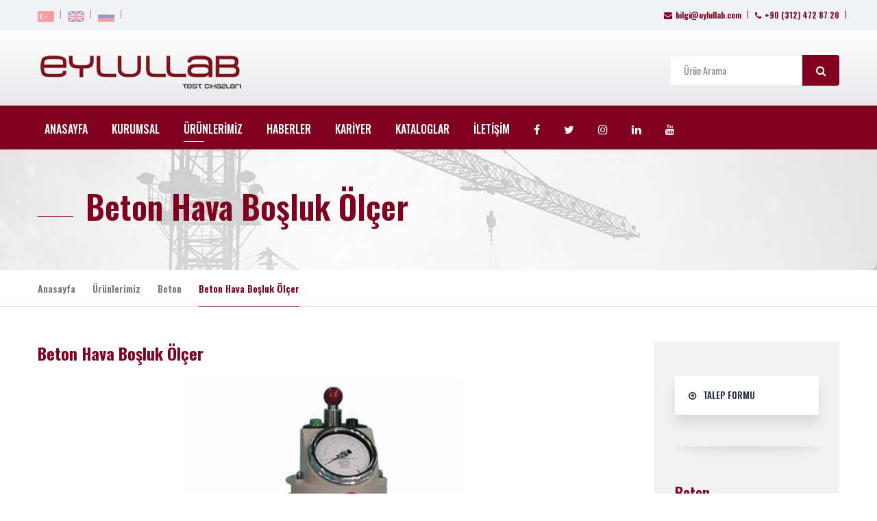

--- FILE ---
content_type: text/html; charset=utf-8
request_url: https://www.eylullab.com/Urunler/Beton/8/Beton-Hava-Bosluk-Olcer
body_size: 52113
content:

<!DOCTYPE html>

<html xmlns="http://www.w3.org/1999/xhtml">
<head><meta charset="utf-8" /><meta name="viewport" content="width=device-width, initial-scale=1, shrink-to-fit=no" /><title>
	Eylüllab Test Cihazları
</title><meta name="description" content="Eylullab; başta agrega, asfalt, bitüm, beton, çimento, çelik ve zemin test cihazları olmak üzere; geniş bir yelpazede çok çeşitli malzemeler için uluslararası standartlara uygun malzeme test cihazları imalatı ve tedariği yapmaktadır." /><meta name="keywords" content="Agrega, asfalt, bitüm, beton, çimento, çelik ve zemin test cihazları" /><meta name="author" content="Verta Yazılım - www.vertayazilim.com" /><meta name="robots" content="index,follow" />

<!-- Search Engine -->
<meta name="image" content="https://www.eylullab.com/img/logo.png" />
<!-- Schema.org for Google -->
<meta itemprop="name" content="Eylüllab Test Cihazları" />
<meta itemprop="description" content="Eylullab; başta agrega, asfalt, bitüm, beton, çimento, çelik ve zemin test cihazları olmak üzere; geniş bir yelpazede çok çeşitli malzemeler için uluslararası standartlara uygun malzeme test cihazları imalatı ve tedariği yapmaktadır." />
<meta itemprop="image" content="https://www.eylullab.com/img/logo.png" />
<!-- Open Graph general (Facebook, Pinterest & Google+) -->
<meta name="og:title" content="Eylüllab Test Cihazları" />
<meta name="og:description" content="Eylullab; başta agrega, asfalt, bitüm, beton, çimento, çelik ve zemin test cihazları olmak üzere; geniş bir yelpazede çok çeşitli malzemeler için uluslararası standartlara uygun malzeme test cihazları imalatı ve tedariği yapmaktadır." />
<meta name="og:image" content="https://www.eylullab.com/img/logo.png" />
<meta name="og:url" content="https://www.eylullab.com" />
<meta name="og:site_name" content="Eylüllab Test Cihazları" />
<meta name="og:locale" content="tr_TR" />
<!-- Twitter -->
<meta name="twitter:card" content="summary" />
<meta name="twitter:title" content="Eylüllab Test Cihazları" />
<meta name="twitter:description" content="Eylullab; başta agrega, asfalt, bitüm, beton, çimento, çelik ve zemin test cihazları olmak üzere; geniş bir yelpazede çok çeşitli malzemeler için uluslararası standartlara uygun malzeme test cihazları imalatı ve tedariği yapmaktadır." />

<!-- Bootstrap CSS -->
<link rel="stylesheet" href="/css/bootstrap.min.css">
<link rel="stylesheet" href="/css/font-awesome.min.css">
<link rel="stylesheet" href="/vendors/flaticon/flaticon.css">
<link rel="stylesheet" href="/vendors/linearicons/style.css">
<link rel="stylesheet" href="/vendors/stroke-icon/style.css">
<!-- Rev slider css -->
<link href="/vendors/revolution/css/settings.css" rel="stylesheet">
<link href="/vendors/revolution/css/layers.css" rel="stylesheet">
<link href="/vendors/revolution/css/navigation.css" rel="stylesheet">
<!-- Extra Plugin CSS -->
<link rel="stylesheet" href="/vendors/nice-selector/css/nice-select.css">
<link rel="stylesheet" href="/vendors/owl-carousel/assets/owl.carousel.min.css">
<link href="/vendors/popup/magnific-popup.css" rel="stylesheet">
<link href="/vendors/nice-selector/css/nice-select.css" rel="stylesheet">

<!-- main css -->
<link rel="stylesheet" href="/css/style.css?v=1.0.0.2">
<link rel="stylesheet" href="/css/responsive.css?v=1.0.0.2">


<!-- Global site tag (gtag.js) - Google Analytics -->
<script async src="https://www.googletagmanager.com/gtag/js?id=G-DL9R3YX7BL"></script>
<script>
  window.dataLayer = window.dataLayer || [];
  function gtag(){dataLayer.push(arguments);}
  gtag('js', new Date());

  gtag('config', 'G-DL9R3YX7BL');
</script>
<!-- Yandex.Metrika counter -->
<script type="text/javascript" >
   (function(m,e,t,r,i,k,a){m[i]=m[i]||function(){(m[i].a=m[i].a||[]).push(arguments)};
   m[i].l=1*new Date();k=e.createElement(t),a=e.getElementsByTagName(t)[0],k.async=1,k.src=r,a.parentNode.insertBefore(k,a)})
   (window, document, "script", "https://mc.yandex.ru/metrika/tag.js", "ym");

   ym(88762443, "init", {
        clickmap:true,
        trackLinks:true,
        accurateTrackBounce:true
   });
</script>
<noscript><div><img src="https://mc.yandex.ru/watch/88762443" style="position:absolute; left:-9999px;" alt="" /></div></noscript>
<!-- /Yandex.Metrika counter -->

<link rel="apple-touch-icon" sizes="57x57" href="/fav/apple-icon-57x57.png">
<link rel="apple-touch-icon" sizes="60x60" href="/fav/apple-icon-60x60.png">
<link rel="apple-touch-icon" sizes="72x72" href="/fav/apple-icon-72x72.png">
<link rel="apple-touch-icon" sizes="76x76" href="/fav/apple-icon-76x76.png">
<link rel="apple-touch-icon" sizes="114x114" href="/fav/apple-icon-114x114.png">
<link rel="apple-touch-icon" sizes="120x120" href="/fav/apple-icon-120x120.png">
<link rel="apple-touch-icon" sizes="144x144" href="/fav/apple-icon-144x144.png">
<link rel="apple-touch-icon" sizes="152x152" href="/fav/apple-icon-152x152.png">
<link rel="apple-touch-icon" sizes="180x180" href="/fav/apple-icon-180x180.png">
<link rel="icon" type="image/png" sizes="192x192"  href="//favandroid-icon-192x192.png">
<link rel="icon" type="image/png" sizes="32x32" href="/fav/favicon-32x32.png">
<link rel="icon" type="image/png" sizes="96x96" href="/fav/favicon-96x96.png">
<link rel="icon" type="image/png" sizes="16x16" href="/fav/favicon-16x16.png">
<link rel="manifest" href="/fav/manifest.json">
<meta name="msapplication-TileColor" content="#ffffff">
<meta name="msapplication-TileImage" content="/fav/ms-icon-144x144.png">
<meta name="theme-color" content="#ffffff">
<link rel="stylesheet" type="text/css" href="/css/swiper.min.css" /><link rel="stylesheet" type="text/css" href="/fresco-master/css/fresco.css" />
    <style>
        .swiper-slide {
            text-align: center !important;
        }

        .nice-select.form-control {
            width: 100% !important;
            height: 53px !important;
        }
    </style>

    <script src='https://www.google.com/recaptcha/api.js'></script>
</head>
<body>
    <form method="post" action="./Beton-Hava-Bosluk-Olcer" onsubmit="javascript:return WebForm_OnSubmit();" id="form1">
<div class="aspNetHidden">
<input type="hidden" name="__EVENTTARGET" id="__EVENTTARGET" value="" />
<input type="hidden" name="__EVENTARGUMENT" id="__EVENTARGUMENT" value="" />
<input type="hidden" name="__VIEWSTATE" id="__VIEWSTATE" value="UeIob347yC5S8rF0Q5NWUOKARNlImH6wILCKB+Rvi9COlmaRvSSejbxVZGKogXT9Ofuz1YsM1o8iXzRMMXussY9JqmjX7JPVWGgeT+8BFJEomFmQZ66Crltz0yG0arXmDGZXlS5ecQ0KROPKBHQJNp7L1NGbjNWettz7/PluobLm9OONwLjHAhFaVEHex0Hnztt26RwZc+FF62voa/8KZxnp4Wic3vSozEOsMCpgDIXenz7LefI4p1D1XTHOWDqLJEnQSqtN3j+tqVfkA4hOR27ubnAAzsm7wd8pGWMIacsEM2+pWVcdvpkOLEl/TQ9lJiDUXd9+b486uooZhszqdAL0o4FInZHz4ED/gx6qIoPHzp0tBdwAAL0x6HHYXDbNra8h3wpm+g4f9LlxQbdM8lFUoQIkLJ3Y4Bo3hRiWZ1TT4QBp9NK/i0ZS+RqFQzM41VjiQW4cxnH0W3NGWPze0i26C4Jn03Pldy7TggRrvE1kF8D7JN6qnBKPB7U9S6dWPsMGgQfC35pEwtIYHWW+uFNW7dgYG1ZjPgLtLj8bLo8x1ZfNpvQ9Rb71LBiPtMdqksyCQZpcrAhnERThnSFoyYjobupld8Qj18GSccI25jnPvsIEFVdXjjSzecI/4qA9arQNgUwuEIQyBh1EoYVPh8GEgifQyTALEnc5NNymIvkcCsbFXKqXIRrXLEuEMAazKj67USboc3uAaHEf9cXvj8z/2lkJG4Fcik5RsBDcJMH0km5AWZq1lPgnxEhFsNRL6/c/PJAQYd+a4ujfn/mT8SSissHmFzKL4FSfgzPBrYSdYw848vNvLx6B7QCYOg1QlnfazM3cZJMImjeDOM4Zcxy8bCqE9W8dmiq1hg07yKTQIYKjbdXoRCYLbhsd+Yf9nCkzDIhNY1gYc5HaSCSf6YH7JOrjN6LcXks2vuRQgIa1+E8OaEC7sqYqRbKA54bp1c81TUCw4i4yLEY63/Af1fQNV7VFrccxZtAhLuwEWqJjEx0CWLnDONznaF1kNmJt1jSb565doUxe1FRv9UHgMCN4bJlme95y7/YRTftmSDsW3qRwaCiUsv74N9+irlnE0dFULSbs5dntSjXZB8iTAbTxQ/8jG2UOJ1mKN1TETCe0J8JACQpjL3BxvzEjk+jKvgpwwowVFNSUHuA6leUvwM82kEKefM1TIowiXPuhfVLrlW74Dz+1aRrQiUtpi4UClu5xh0LdV3WSEgLf+6+VxkldiesjAhxoJgGcecPEFwbCow6b/HEeATeIIC9qoqMcjZBRsDVTlHLCR0ulbHjcnfk/EzCMuQb077qucrjoMqSeyFmlWvQG1yu+77HHM8he4DFvWt/[base64]/YnHau2B+b7nmIay0yohc7kR2oPk4VuAH3TIhbG0CCn5dpiLeG+NchUdnSy/FfUZ0LdIiZ8ZIflkQ0b62RUORLCVUzxYyH5BAfkxV2ZICA9pfUG4JnSgCA+CPy33M7IFKWprqZeC5WcDr74d7L1VkNsKkfkwrgrW7keKIKZYd0ha7SCLkDFnJj0spx9NLWGqZEqhsDJtxr+lNzIRI4udRHm0Ca6anaBwCW3TScCbuXNphDMS0rrMc+j6n1AeT2M/zq9hloCdMK5boPItPss8I8/Q2PoYtUPDoXD4KonqcY7WXBG6WzSH7DK5Xi4ZmBUd/4YiOdHQE1TnggCSn4Fz80ASkOg5Nsf1yPassMUwzVkQ60/2erFz1VbwDrrZv6dBNE3qVeuaZ2Yy1PwV0/ggdf+eLs2BD+3rLTQHi/dQvHdkecZ1/lwS0/5AWuvDy8FTH2hzVyHKpfgAAcv/cpSVpuhiMHiDEcuEz7mCpF+iYZ+LhxYdqFtxAvPSxI5+7/WLuun3Id2nePXzTTnDhVsZOaPDX+sx6N4JZpJE+9laPMSW4g8uwhv8Yk9U/ydah80KrBSD0oNwCM54JM4yGVftrUzWcgAApv6Oa8EYrjCUKOOgR5AIMI1j2hq14WtbLkI4QKyqP/KL69+nYK6keaBr/D6+Ft6aQQQbTfEprM1SCtAQKAFBNg18OwK+PoLG1TizguUx6DflqFGkSXA/J2IPidsejECoeAvmQQqc5fw0u2u5BwEhrcbUqSZ/zS3AwzxyJyaH+pfXxMGUvn81UKRFUOGouAuia9NtmQnjlXkkNLOvbSOoi+xLznyCWz++5ZiJz+l1kakh04F8EjJu2i3J7n/hIMa1cY3HtyKcn+rhdRe7W8QAFi0aRToq2/Di2TXyIc9O9M2FqUNCxrXTwrFcq+Ajn+/N30b0IUWNxaxK8YfhJeH+5djNCZNqD3Af+13M7oYXhSqNCXeUIW4fKcMo7aMq04PJZBkDQSioCl3MTl2ytnzUbMgN0xcoB1kBSoAqPdS3D1797BlrS1I5CxaVXCf0HVxtHdhECFR/[base64]/lXcdzwtHweZ5A7kofkLEdoxv5LajEt++4pR7xKGHCA91kGjOt5DtXdi6LOTW/jA4l+iWWj+ferq8/sevPaEPQOlo7KBvXtaafJegOuC2hw+2kx7i/cDfzkgXBJE77yBeJ58M2dfAaaPJZSnuGRJdWG0YN60cgD3VfCBNaOX9WhNqyPQ8BmXkBRDS62MCs5hho4y2P1p3YFmqE++gT8y3ceilTodfe0BojBX/ElMaxRZeYjoW+3WFGtCxSkOZweYKZvegIpjF0qkDMwGIYTnJG3VYbgMc4LZW/uTNAmWst/sM0SLvTeLa2S0vdwLlyLcNQFVFcSs2NijpBlFXhzKdToSfyToUraMV1RR57/Zy8uMEF0pbAvipYpeRkDClGyfsRD+E0ZWRdx4+UTIVRXx8GgxHAUsCDSC+tIZS3hIy8uDrz2KxutCaM+sg50RjTSyxlWD6z8pvltrxwvM9nm9r6Lv9I2ATiHYN2YfVg+yFp25lTCVI/eYk8KqiSbIjJAcQv+PUU1IWLmGmDgScaav/rA1WBXbSz+2EDqY8HSfA/oDDE/Zjqtronuev9G7Pqcb4foM89NXqdUj3iM8Rxv5a06a8UhgPGowww43zrYPlFQtmvAn1BNPw/p74rZwAw5pcUCp2sCt7mwqmLAF4iDLfAcgg55JOpQp6iiLOcTY2iPxiW+Zden70Jo+WGznPt63+41a1q57joDFih/qRXhJLQSVKmfxhFuxirEed2Bo3Ff2wfAVCmQe/ubo8UEBcCCsmu/eioKBgJYQpydYkd9pUWdp1qdJsZDj6vAjRyk3kIoubteZbHdFveQyg9FiPaXHW4yeYNCRW1ZnbE18chuwP4ew1wuwNZ7iXsqCghTxROejNkwYumUatkXIHBwYKfZmZoCmjI3mdMwp740erJzaQHI44GXATQfMoj9/T36n/Aw2qq4f0Rk2tAx22fUIElF6lLBmLXXrUKmau7EKeA68yiHfb6FQna0P8+xJ07SAx3KeOzc0kFJgtFP2F3zg0tjdGtSWYhJY8QG1g1Fc46xY0tnMU0GqhEGtenxc6Owed6noM4WcnuVNkWPxIVhfBIkZ+A1VEDtKLYZ4S+t8iFZMJHlUQ/n2j/Qvwl8V43dp3S8KL8UrLsgS8ey6BPoAI1/lWUr4O7pJxdQbMI9Ww+CSOA5vWFe8WJbqFwfjUGZfgWFqa63ZtlM6sT9mKsY+K0DGgLcbSPAJ67v83Hgro5OynDq3THtwM+EgUk59+cbHUG6VV17fE/QVSOJ1istS4H3B1G19fK9iBRYY8p3VI5mUdRuflkwb/DJck3CaX2H6j21YZer/3uA7k4u8bJK1pELArfUIvDvxgRzqrUOCCCjImMVBuGNfTye7FpQvZvPKbqHZwsFArZHWjk6CrQaA6Kw2LKmhplcCxLx2EGVmks2KldDcVCTHz0Z8XSKQuNTxJ5j+06uPwp2iX5ybOKH34DvOOi7NZgeFQIrGWS2XR7wkdPA5+NT7GOawbQ/0OU4E6g+ybaa+rf+OCZbm/uQuXsIdEE76N/c9rwV/JGGsMqEfdl/12WeOyBIpuEaxoZwLqY3XTA/+IASaL8UTfd7ZtsDkDFLEUNx8LQI+ClgoLPGkMyZSaIefHQ4dVy3aP+HvE+QDIYFT7ZYwVUYLrLEtlb6zxV3uWO4Jl5MPpN+gZ/sNL8h7fbcfInseseBlD9VvsuPS9U4+sRa8YKHiogUCc49bwQVHkpsTOqzb/iwhLcypLX9HXGBhDrbGFMzBGLRL1/Z2cHLj0yvKfLXH6uXDYCmfe0Kc42Pk+WOTJQKN7PCHpF6FC9cySwJfYa9+fSh/dr+XLHE8B7qxlmv5Ijae6HmeCu5GQ==" />
</div>

<script type="text/javascript">
//<![CDATA[
var theForm = document.forms['form1'];
if (!theForm) {
    theForm = document.form1;
}
function __doPostBack(eventTarget, eventArgument) {
    if (!theForm.onsubmit || (theForm.onsubmit() != false)) {
        theForm.__EVENTTARGET.value = eventTarget;
        theForm.__EVENTARGUMENT.value = eventArgument;
        theForm.submit();
    }
}
//]]>
</script>


<script src="/WebResource.axd?d=pynGkmcFUV13He1Qd6_TZL-_TR7aJToI8zCufwVPrUCXDg5w5gYBt7NdNDG4ihHCEN-WQw2&amp;t=638286173964787378" type="text/javascript"></script>


<script src="/WebResource.axd?d=x2nkrMJGXkMELz33nwnakPwScwGCVDx7NfHkF2Fb_H4h8fd2a6r08q6g-31EWyei1ANEP08IU85nxNscTtMm9Xse56s1&amp;t=638286173964787378" type="text/javascript"></script>
<script type="text/javascript">
//<![CDATA[
function WebForm_OnSubmit() {
if (typeof(ValidatorOnSubmit) == "function" && ValidatorOnSubmit() == false) return false;
return true;
}
//]]>
</script>

<div class="aspNetHidden">

	<input type="hidden" name="__VIEWSTATEGENERATOR" id="__VIEWSTATEGENERATOR" value="9A321F9C" />
	<input type="hidden" name="__EVENTVALIDATION" id="__EVENTVALIDATION" value="PD8AOR2uMRYsh8y3fVWfaREm1XUGxKfNkXVyPnRFeuHB1N6ICas2ZxGUHcngNieCyFrRYiNZUd3sQjbuyIMGyoIgXLSuw00yxeAFwBFusIQvil2FZwcaVQt9ii0eAxZMpUJjhTPEgcQRAb5rJN6QSLjp95Ljr8VgCCIElkoh/HPx1DDbYGXq352I2yP19apS82u/[base64]" />
</div>


        
<style>
    .navbar-brand {
        margin-right: 0rem;
    }

    .mobileSearch {
        padding: 7px;
    }

        .mobileSearch .input-group-append {
            background: #800020;
            color: #fff;
            width: 40px;
            border: none;
            outline: none !important;
            -webkit-box-shadow: none !important;
            box-shadow: none !important;
            height: 38px;
            padding: 0px;
            text-align: center;
            line-height: 45px;
        }

        .mobileSearch .input-group-append i {            
            color: #fff;
        }

    /*@media(max-width: 360px) {
        .mobileSearch{
            display:block;
        }
    }*/
</style>
<header class="header_area menu_eight">
    <div class="header_top">
        <div class="container">
            <div class="justify-content-between d-flex">
                <div class="left_side" style="display: inline-block;">
                    <ul class="nav">
                        <li>
                            <a href="/">
                                <img src="/img/flags/turkey.png" alt="TÜRKÇE" />
                            </a>
                        </li>
                        <li>
                            <a href="/en">
                                <img src="/img/flags/united-kingdom.png" alt="İNGİLİZCE" />
                            </a>
                        </li>
                        <li>
                            <a href="/ru">
                                <img src="/img/flags/russia.png" alt="RUSÇA" />
                            </a>
                        </li>
                    </ul>
                </div>
                <div class="right_side" style="display: inline-block; float: right;">
                    <ul class="nav">
                        <li>
                            <a href="mailto:bilgi@eylullab.com">
                                <i class="fa fa-envelope" style="margin-right: 5px;"></i>bilgi@eylullab.com
                            </a>
                        </li>
                        <li>
                            <a href="tel:+90 (312) 472 87 20">
                                <i class="fa fa-phone" style="margin-right: 5px;"></i>+90 (312) 472 87 20
                            </a>
                        </li>
                    </ul>
                </div>
            </div>
        </div>
    </div>
    <div class="logo_part">
        <div class="container">
            <div class="justify-content-between d-flex">
                <div class="left_side">
                    <a href="/anasayfa">
                        <img src="/img/logo.png" alt="Eylül Lab"></a>
                </div>
                <div class="right_side">
                    <div class="media">
                        <div class="media-body">
                            <div id="public_header1_Panel1" onkeypress="javascript:return WebForm_FireDefaultButton(event, &#39;public_header1_LnkBtnSearch&#39;)">
	
                                <div class="input-group">
                                    <input name="public_header1$TxtKeywords" type="text" id="public_header1_TxtKeywords" class="form-control" placeholder="Ürün Arama" />
                                    <span id="public_header1_RequiredFieldValidator2" style="display:none;"></span>
                                    <div class="input-group-append">
                                        <a id="public_header1_LnkBtnSearch" class="btn" href="javascript:WebForm_DoPostBackWithOptions(new WebForm_PostBackOptions(&quot;public_header1$LnkBtnSearch&quot;, &quot;&quot;, true, &quot;Arama&quot;, &quot;&quot;, false, true))"><i class="fa fa-search" aria-hidden="true"></i></a>
                                    </div>
                                </div>
                            
</div>
                        </div>
                    </div>


                </div>
            </div>
        </div>
    </div>
    <div class="header_menu">
        <div class="container">
            <nav class="navbar navbar-expand-lg navbar-light bg-light">
                <a class="navbar-brand" href="/anasayfa">
                    <img src="/img/m-logo.png" alt="Eylül Lab"></a>
                <button class="navbar-toggler" type="button" data-toggle="collapse" data-target="#navbarSupportedContent" aria-controls="navbarSupportedContent" aria-expanded="false" aria-label="Toggle navigation">
                    <span></span>
                </button>
                <div class="collapse navbar-collapse" id="navbarSupportedContent">
                    <ul id="MainHy" class="nav navbar-nav mr-auto">
                        <li>
                            <a href="/anasayfa">ANASAYFA</a>
                        </li>
                        <li class="dropdown submenu">
                            <a class="dropdown-toggle" data-toggle="dropdown" href="#" role="button" aria-haspopup="true" aria-expanded="false">KURUMSAL</a>
                            <ul class="dropdown-menu">
                                
                                        <li><a href="/Kurumsal/Hakkimizda">Hakkımızda</a></li>
                                    
                            </ul>
                        </li>
                        <li class="dropdown submenu">
                            <a class="dropdown-toggle" data-toggle="dropdown" href="#" role="button" aria-haspopup="true" aria-expanded="false">ÜRÜNLERİMİZ</a>
                            <ul class="dropdown-menu">
                                
                                        <li><a href="/Urunler/Beton">Beton</a></li>
                                    
                                        <li><a href="/Urunler/Bitum-Asfalt">Bitüm Asfalt</a></li>
                                    
                                        <li><a href="/Urunler/Zemin">Zemin</a></li>
                                    
                                        <li><a href="/Urunler/Agrega">Agrega</a></li>
                                    
                                        <li><a href="/Urunler/Cimento-Harc">Çimento Harç</a></li>
                                    
                                        <li><a href="/Urunler/Kaya-Mekanigi">Kaya Mekaniği</a></li>
                                    
                                        <li><a href="/Urunler/Kopru-Test-Cihazlari">Köprü Test Cihazları</a></li>
                                    
                                        <li><a href="/Urunler/Derin-Temel-ve-Iksa-Test-Cihazlari">Derin Temel ve İksa Test Cihazları</a></li>
                                    
                                        <li><a href="/Urunler/Genel-Laboratuvar-Ekipmanlari">Genel Laboratuvar Ekipmanları</a></li>
                                    
                                        <li><a href="/Urunler/PaveTest-Asfalt-Dinamik-Test-Sistemleri">PaveTest Asfalt Dinamik Test Sistemleri</a></li>
                                    
                                        <li><a href="/Urunler/Is-Sagligi-ve-Guvenligi-Ekipmanlari">İş Sağlığı ve Güvenliği Ekipmanları</a></li>
                                    
                                        <li><a href="/Urunler/Universal-Test-Cihazlari">Universal Test Cihazları</a></li>
                                    
                            </ul>
                        </li>
                        <li>
                            <a href="/haberler">HABERLER</a>
                        </li>
                        <li>
                            <a href="/kariyer">KARİYER</a>
                        </li>
                        <li>
                            <a href="/katalog">KATALOGLAR</a>
                        </li>
                        <li>
                            <a href="/iletisim">İLETİŞİM</a>
                        </li>
                        <li><a href="https://www.facebook.com/eylullab"><i class="fa fa-facebook"></i></a></li>
                        <li><a href="https://twitter.com/eylullab"><i class="fa fa-twitter"></i></a></li>
                        <li><a href="https://www.instagram.com/eylullab/"><i class="fa fa-instagram"></i></a></li>
                        <li><a href="https://www.linkedin.com/company/eylullab/"><i class="fa fa-linkedin"></i></a></li>
                        <li><a href="https://www.youtube.com/c/EylullabTestCihazlar%C4%B1"><i class="fa fa-youtube"></i></a></li>
                    </ul>
                </div>
            </nav>
        </div>
    </div>
</header>
<div id="public_header1_Panel2" onkeypress="javascript:return WebForm_FireDefaultButton(event, &#39;public_header1_LnkBtnMobileSearch&#39;)">
	
    <div id="DivMobileSearch" class="mobileSearch hidden-lg hidden-md">
        <div class="input-group">
            <input name="public_header1$TxtMobileKeywords" type="text" id="public_header1_TxtMobileKeywords" class="form-control" placeholder="Ürün Arama" />
            <span id="public_header1_RequiredFieldValidator1" style="display:none;"></span>
            <div class="input-group-append">
                <a id="public_header1_LnkBtnMobileSearch" class="btn" href="javascript:WebForm_DoPostBackWithOptions(new WebForm_PostBackOptions(&quot;public_header1$LnkBtnMobileSearch&quot;, &quot;&quot;, true, &quot;MobileArama&quot;, &quot;&quot;, false, true))"><i class="fa fa-search" aria-hidden="true"></i></a>
            </div>
        </div>
    </div>

</div>

        <section class="breadcrumb_area">
            <div class="breadcrumb_top">
                <div class="container">
                    <h2>
                        Beton Hava Boşluk Ölçer</h2>
                </div>
            </div>
            <div class="breadcrumb_bottom">
                <div class="container">
                    <ul class="nav">
                        <li><a href="/anasayfa">Anasayfa</a></li>
                        <li><a href="/urunler">Ürünlerimiz</a></li>
                        <li><a href="/urunler/Beton" id="kategori">
                            Beton</a></li>
                        <li class="active"><a href="#">
                            Beton Hava Boşluk Ölçer</a></li>
                    </ul>
                </div>
            </div>
        </section>
        <section class="main_blog_area single_blog_area " style="padding-top: 50px; padding-bottom: 50px">
            <div class="container">
                <div class="row">
                    <div class="col-lg-9">
                        <div class="single_blog_inner pad_right_30">
                            <div class="grid_blog">
                                <div class="grid_text">
                                    <h4>
                                        Beton Hava Boşluk Ölçer</h4>
                                </div>
                                

                                <div id="slider-content" class="col-md-12 p0 mb30">
                                    <div class="swiper-container image-center">
                                        <div class="swiper-wrapper">
                                            
                                                    <div class="swiper-slide">
                                                        <a href="/upload-images/BetonHavaBoslukolcer46345245-07-2020.jpg" class="fresco" data-fresco-group="img">
                                                            <img src="/upload-images/BetonHavaBoslukolcer46345245-07-2020.jpg" alt="" style="height: 600px">
                                                        </a>
                                                        
                                                    </div>
                                                
                                        </div>
                                        <div class="swiper-pagination"></div>
                                        <div class="swiper-button-next"></div>
                                        <div class="swiper-button-prev"></div>
                                    </div>
                                </div>

                                <div class="f_title" style="margin-top: 30px;">
                                    <h3>Ürün Kodu :
                                        C196</h3>
                                    <span></span>
                                </div>
                                <div class="grid_text">
                                    <p>Beton hava boşluk &ouml;l&ccedil;er, taze beton i&ccedil;erisindeki hava miktarını &ouml;l&ccedil;mek&nbsp;i&ccedil;in kullanılır.<br />
Direkt okuma yapar.<br />
8 Lt kapasitelidir.<br />
Hava i&ccedil;eriği aralığı: 0 &divide;% 10;&nbsp;&nbsp;hava boşluk oranı % 0,1 ila % 8 arasındadır.<br />
Boyutlar: &ccedil;ap 250x450 mm<br />
Ağırlık: 12 kg yakl.</p>

                                </div>
                            </div>
                            <aside class="left_widget tags_widget">
                                <div class="f_title">
                                    <h3>Standartlar</h3>
                                    <span></span>
                                </div>
                                <ul class="nav">
                                    
                                            <li><a href="/urun-arama/ASTM C231 typeB">ASTM C231 typeB</a></li>
                                        
                                            <li><a href="/urun-arama/DIN 1048">DIN 1048</a></li>
                                        
                                            <li><a href="/urun-arama/EN 12350-7">EN 12350-7</a></li>
                                        
                                </ul>
                            </aside>

                        </div>
                    </div>
                    <div class="col-lg-3">
                        <div class="story_left_sidebar">
                            <aside class="left_widget button_widget">

                                
                                <a href="#contact" ><i class="fa fa-arrow-circle-o-right" style="margin-right: 10px;"></i>Talep Formu</a>
                            </aside>

                            <aside class="left_widget cat_widget">
                                <div class="f_title">
                                    <h3 style="white-space: normal;">
                                        Beton</h3>
                                    <span></span>
                                </div>
                                <ul class="nav flex-column">
                                    
                                            <li><a href="/Urunler/Beton/2/Kiris-Kirma-Cihazi-200-kN">Kiriş Kırma Cihazı 200 kN <i class="fa fa-angle-right" aria-hidden="true"></i></a></li>
                                        
                                            <li><a href="/Urunler/Beton/3/Bohme-Asindirma-Cihazi">Böhme Aşındırma Cihazı <i class="fa fa-angle-right" aria-hidden="true"></i></a></li>
                                        
                                            <li><a href="/Urunler/Beton/4/Pan-Tipi-Mikser">Pan Tipi Mikser <i class="fa fa-angle-right" aria-hidden="true"></i></a></li>
                                        
                                            <li><a href="/Urunler/Beton/5/Slump-Test-Seti">Slump Test Seti <i class="fa fa-angle-right" aria-hidden="true"></i></a></li>
                                        
                                            <li><a href="/Urunler/Beton/6/Beton-Penetrometresi">Beton Penetrometresi <i class="fa fa-angle-right" aria-hidden="true"></i></a></li>
                                        
                                            <li><a href="/Urunler/Beton/7/Cep-Tipi-Beton-Penetrometre">Cep Tipi Beton Penetrometre <i class="fa fa-angle-right" aria-hidden="true"></i></a></li>
                                        
                                            <li><a href="/Urunler/Beton/11/Klorid-Iyon-Penetrasyon-Olcer---Hizli-Klorur-Iyon-Gecirimliligi-Cihazi">Klorid İyon Penetrasyon Ölçer - Hızlı Klorür İyon Geçirimliliği Cihazı <i class="fa fa-angle-right" aria-hidden="true"></i></a></li>
                                        
                                            <li><a href="/Urunler/Beton/12/Beton-Test-Cekici">Beton Test Çekici <i class="fa fa-angle-right" aria-hidden="true"></i></a></li>
                                        
                                            <li><a href="/Urunler/Beton/13/Dijital-Beton-Test-Cekici">Dijital Beton Test Çekici <i class="fa fa-angle-right" aria-hidden="true"></i></a></li>
                                        
                                            <li><a href="/Urunler/Beton/14/Ultrasonik-Sinyal-Hizi-Test-Cihazi">Ultrasonik Sinyal Hızı Test Cihazı <i class="fa fa-angle-right" aria-hidden="true"></i></a></li>
                                        
                                            <li><a href="/Urunler/Beton/15/Yuksek-Performans-Ultrasonik-Test-Cihazi">Yüksek Performans Ultrasonik Test Cihazı <i class="fa fa-angle-right" aria-hidden="true"></i></a></li>
                                        
                                            <li><a href="/Urunler/Beton/16/Beton-Silindir-Numune-Kalibi">Beton Silindir Numune Kalıbı <i class="fa fa-angle-right" aria-hidden="true"></i></a></li>
                                        
                                            <li><a href="/Urunler/Beton/17/Su-Gecirimsizlik-Impermeabilite-Test-Cihazi">Su Geçirimsizlik (İmpermeabilite) Test Cihazı <i class="fa fa-angle-right" aria-hidden="true"></i></a></li>
                                        
                                            <li><a href="/Urunler/Beton/18/Neopren-Pedler">Neopren Pedler <i class="fa fa-angle-right" aria-hidden="true"></i></a></li>
                                        
                                            <li><a href="/Urunler/Beton/19/2000-kN-Kapasiteli-Beton-Test-Presi">2000 kN Kapasiteli Beton Test Presi <i class="fa fa-angle-right" aria-hidden="true"></i></a></li>
                                        
                                            <li><a href="/Urunler/Beton/20/3000-kN-Kapasiteli-Beton-Test-Presi">3000 kN Kapasiteli Beton Test Presi <i class="fa fa-angle-right" aria-hidden="true"></i></a></li>
                                        
                                            <li><a href="/Urunler/Beton/21/Elektronik-Universal-Kompresometre-Ekstensometre">Elektronik Universal Kompresometre, Ekstensometre <i class="fa fa-angle-right" aria-hidden="true"></i></a></li>
                                        
                                            <li><a href="/Urunler/Beton/22/320-kN-Kapasiteli-Egilme-Dayanimi-Test-Cihazi-C-Sekilli-Acik-Cerceve">320 kN Kapasiteli Eğilme Dayanımı Test Cihazı, C Şekilli Açık Çerçeve <i class="fa fa-angle-right" aria-hidden="true"></i></a></li>
                                        
                                            <li><a href="/Urunler/Beton/23/1000-kN-Kapasiteli-Elektro-Hidrolik-Yukleme-Beton-Boru-Presi">1000 kN Kapasiteli Elektro-Hidrolik Yükleme Beton Boru Presi <i class="fa fa-angle-right" aria-hidden="true"></i></a></li>
                                        
                                            <li><a href="/Urunler/Beton/24/Gerilme-Duktilite-Kirilma-Sonrasi-Davranis-Analizi-Test-Cihazi-Servo-Gerilme-Uygulamalari">Gerilme, Düktilite, Kırılma Sonrası Davranış Analizi Test Cihazı (Servo-Gerilme Uygulamaları) <i class="fa fa-angle-right" aria-hidden="true"></i></a></li>
                                        
                                </ul>
                            </aside>


                        </div>
                    </div>
                </div>
                <section id="contact" class="section">
                 <div class="search_area " >
                    <div class="search_box_inner">
                        <h3>Ürün Talep Formu</h3>
                        <div class="row call_back_form" id="contactForm">
                            <div class="col-md-12">
                                <div id="ValidationSummary1" class="alert alert-danger mt-lg" style="display:none;">

</div>
                                
                                
                            </div>
                            <div class="form-group col-lg-6">
                                <select name="DrpTalepTuru" id="DrpTalepTuru" class="form-control">
	<option selected="selected" value="0">Se&#231;iniz</option>
	<option value="1">Fiyat Teklif Talebi</option>
	<option value="2">&#220;r&#252;n Bilgi Talebi</option>
	<option value="3">Teknik Destek Talebi</option>

</select>
                            </div>
                            <div class="form-group col-lg-6">
                                <input name="TxtNameSurname" type="text" id="TxtNameSurname" class="form-control" placeholder="Ad Soyad" />
                                <span id="RequiredFieldValidator2" style="display:none;"></span>
                            </div>
                            <div class="form-group col-lg-6">
                                <input name="TxtPhone" type="text" id="TxtPhone" class="form-control" placeholder="Telefon Numarası" />
                                <span id="RequiredFieldValidator3" style="display:none;"></span>

                            </div>
                            <div class="form-group col-md-6">
                                <input name="TxtEmail" type="text" id="TxtEmail" class="form-control" placeholder="E-Posta Adresi" />
                                <span id="RequiredFieldValidator1" style="display:none;"></span>
                            </div>
                            <div class="form-group col-md-6">
                                <input name="TxtCitiy" type="text" id="TxtCitiy" class="form-control" placeholder="Şehir" />
                                <span id="RequiredFieldValidator4" style="display:none;"></span>
                            </div>
                            <div class="form-group col-md-6">
                                <input name="TxtAdress" type="text" id="TxtAdress" class="form-control" placeholder="Adres" />
                                <span id="RequiredFieldValidator7" style="display:none;"></span>
                            </div>
                            <div class="form-group col-md-12">
                                <textarea name="TxtMessage" rows="2" cols="20" id="TxtMessage" class="form-control" placeholder="Mesajınız">
</textarea>
                                <span id="RequiredFieldValidator5" style="display:none;"></span>
                            </div>
                            <div class="form-group col-md-6">
                                <div class="g-recaptcha" data-sitekey="6LdJq8gqAAAAAKUBiF8hO3Q_pAWj3HYmNCviedsB"></div>
                            </div>
                            <div class="form-group col-md-6" style="text-align: right;">
                                <input type="submit" name="BtnSend2" value="Gönder" onclick="javascript:WebForm_DoPostBackWithOptions(new WebForm_PostBackOptions(&quot;BtnSend2&quot;, &quot;&quot;, true, &quot;ContactRest&quot;, &quot;&quot;, false, false))" id="BtnSend2" class="btn submit_btn form-control aaa" />
                            </div>
                        </div>
                    </div>
                </div>
                </section>
            </div>
        </section>


        
<footer class="footer_area footer_two">
    <div class="footer_top">
        <div class="container">
            <div class="row">
                <div class="col-lg-3 col-sm-6">
                    <aside class="f_widget ab_widget">
                        <img src="/img/f-logo.png" alt="">
                        <h6>Telefon </h6>
                        <a href="tel:+90 312 472 8720" style="font-size:14px">+90 312 472 8720</a>
                        <br />
                        <p>Yeşilyurt Mah. Evim Sok. No: 9 Başiskele KOCAELİ</p>
                    </aside>
                </div>
                <div class="col-lg-5 col-sm-6">
                    <aside class="f_widget link_widget">
                        <div class="f_title">
                            <h3>Hızlı Menü</h3>
                            <span></span>
                        </div>
                        <ul class="nav flex-column">
                            <li><a href="/Anasayfa">Anasayfa</a></li>
                            <li><a href="/Kurumsal/Hakkimizda">Hakkımızda</a></li>
                            <li><a href="/Urunlerimiz">Ürünlerimiz</a></li>
                            <li><a href="/Haberler">Haberler</a></li>
                        </ul>
                        <ul class="nav flex-column">
                            <li><a href="/kariyer">Kariyer</a></li>
                            <li><a href="/katalog">Katalog</a></li>
                            <li><a href="/iletisim">İletişim</a></li>
                        </ul>
                    </aside>
                </div>
                <div class="col-lg-4 col-sm-6">
                    <aside class="f_widget news_widget">
                        <div class="f_title">
                            <h3>E-Bülten</h3>
                            <span></span>
                        </div>
                        <p>E-Bültene kayıt olarak tüm etkinliklerimizden haberdar olabilirsiniz.</p>
                        <div id="public_footer1_ValidationSummary1" class="alert alert-danger mt-lg" style="display:none;">

</div>
                        
                        
                        <div class="input-group">
                            <input name="public_footer1$TxtEmail" type="text" id="public_footer1_TxtEmail" class="form-control" placeholder="E-Posta Adresiniz" />
                            <span id="public_footer1_RequiredFieldValidator2" style="display:none;"></span>
                            <span id="public_footer1_regexEmailValid" class="alert alert-danger" style="display:none;"></span>
                            <div class="input-group-append">
                                <a id="public_footer1_LnkBtnEBulten" class="btn" href="javascript:WebForm_DoPostBackWithOptions(new WebForm_PostBackOptions(&quot;public_footer1$LnkBtnEBulten&quot;, &quot;&quot;, true, &quot;EBulten&quot;, &quot;&quot;, false, true))"><i class="fa fa-paper-plane" aria-hidden="true"></i></a>
                            </div>
                        </div>
                        <ul class="nav">
                            <li><a href="https://www.facebook.com/eylullab"><i class="fa fa-facebook"></i></a></li>
                            <li><a href="https://twitter.com/eylullab"><i class="fa fa-twitter"></i></a></li>
                            <li><a href="https://www.instagram.com/eylullab/"><i class="fa fa-instagram"></i></a></li>
                            <li><a href="https://www.linkedin.com/company/eylullab/"><i class="fa fa-linkedin"></i></a></li>
                            <li><a href="https://www.youtube.com/c/EylullabTestCihazlar%C4%B1"><i class="fa fa-youtube"></i></a></li>
                        </ul>
                    </aside>
                </div>
            </div>
        </div>
    </div>
    <div class="footer_bottom">
        <div class="container">
            <div class="justify-content-between d-flex">
                <div class="left">
                    <p>
                        © Copyright 2020 Eylül Lab Test Cihazları.
                        Tüm Hakları Saklıdır.
                    </p>
                </div>
                <div class="right">
                    <p><a href="http://www.vertayazilim.com" title="web tasarım" style="color: #000;">Web Tasarım</a> <a href="http://www.vertayazilim.com" title="web tasarım" style="font-weight: 700; color: #F2184F;">VERTA YAZILIM</a></p>
                </div>
            </div>
        </div>
    </div>
</footer>
<!--================End Footer Area =================-->

<!-- Optional JavaScript -->
<!-- jQuery first, then Popper.js, then Bootstrap JS -->
<script src="/js/jquery-3.3.1.min.js"></script>
<script src="/js/popper.min.js"></script>
<script src="/js/bootstrap.min.js"></script>
<!-- Rev slider js -->
<script src="/vendors/revolution/js/jquery.themepunch.tools.min.js"></script>
<script src="/vendors/revolution/js/jquery.themepunch.revolution.min.js"></script>
<script src="/vendors/revolution/js/extensions/revolution.extension.actions.min.js"></script>
<script src="/vendors/revolution/js/extensions/revolution.extension.video.min.js"></script>
<script src="/vendors/revolution/js/extensions/revolution.extension.slideanims.min.js"></script>
<script src="/vendors/revolution/js/extensions/revolution.extension.layeranimation.min.js"></script>
<script src="/vendors/revolution/js/extensions/revolution.extension.navigation.min.js"></script>
<!-- Extra Plugin js -->
<script src="/vendors/nice-selector/js/jquery.nice-select.min.js"></script>
<script src="/vendors/owl-carousel/owl.carousel.min.js"></script>
<script src="/vendors/popup/jquery.magnific-popup.min.js"></script>
<script src="/vendors/nice-selector/js/jquery.nice-select.min.js"></script>
<script src="/vendors/counterup/jquery.waypoints.min.js"></script>
<script src="/vendors/counterup/jquery.counterup.min.js"></script>

<script src="/js/theme.js"></script>

        <script type="text/javascript" src="/js/swiper.min.js"></script>
        <script type="text/javascript" src="/fresco-master/js/fresco.js"></script>
        <script type="text/javascript">
            jQuery(function ($) {
                $(".menuzord-menu > li").eq(2).addClass("active");
                $(".nav-tabs > li:first-child").addClass("active");
                $(".tab-wrapper .tab-content > .tab-pane:first-child").addClass("in active");
                var swiper = new Swiper('.swiper-container', {
                    pagination: '.swiper-pagination',
                    paginationClickable: true,
                    nextButton: '.swiper-button-next',
                    prevButton: '.swiper-button-prev',
                    autoHeight: true,
                    autoplay: 5000,
                });
            });
        </script>
        <script>
            jQuery(function ($) {

                $("#MainHy>li").eq(2).addClass("active");
            });
        </script>



        
    
<script type="text/javascript">
//<![CDATA[
var Page_ValidationSummaries =  new Array(document.getElementById("ValidationSummary1"), document.getElementById("public_footer1_ValidationSummary1"));
var Page_Validators =  new Array(document.getElementById("public_header1_RequiredFieldValidator2"), document.getElementById("public_header1_RequiredFieldValidator1"), document.getElementById("RequiredFieldValidator2"), document.getElementById("RequiredFieldValidator3"), document.getElementById("RequiredFieldValidator1"), document.getElementById("RequiredFieldValidator4"), document.getElementById("RequiredFieldValidator7"), document.getElementById("RequiredFieldValidator5"), document.getElementById("public_footer1_RequiredFieldValidator2"), document.getElementById("public_footer1_regexEmailValid"));
//]]>
</script>

<script type="text/javascript">
//<![CDATA[
var public_header1_RequiredFieldValidator2 = document.all ? document.all["public_header1_RequiredFieldValidator2"] : document.getElementById("public_header1_RequiredFieldValidator2");
public_header1_RequiredFieldValidator2.controltovalidate = "public_header1_TxtKeywords";
public_header1_RequiredFieldValidator2.focusOnError = "t";
public_header1_RequiredFieldValidator2.errormessage = "Lütfen, Aranacak Kelimeyi Yazınız !";
public_header1_RequiredFieldValidator2.display = "None";
public_header1_RequiredFieldValidator2.validationGroup = "Arama";
public_header1_RequiredFieldValidator2.evaluationfunction = "RequiredFieldValidatorEvaluateIsValid";
public_header1_RequiredFieldValidator2.initialvalue = "";
var public_header1_RequiredFieldValidator1 = document.all ? document.all["public_header1_RequiredFieldValidator1"] : document.getElementById("public_header1_RequiredFieldValidator1");
public_header1_RequiredFieldValidator1.controltovalidate = "public_header1_TxtMobileKeywords";
public_header1_RequiredFieldValidator1.focusOnError = "t";
public_header1_RequiredFieldValidator1.errormessage = "Lütfen, Aranacak Kelimeyi Yazınız !";
public_header1_RequiredFieldValidator1.display = "None";
public_header1_RequiredFieldValidator1.validationGroup = "MobileArama";
public_header1_RequiredFieldValidator1.evaluationfunction = "RequiredFieldValidatorEvaluateIsValid";
public_header1_RequiredFieldValidator1.initialvalue = "";
var ValidationSummary1 = document.all ? document.all["ValidationSummary1"] : document.getElementById("ValidationSummary1");
ValidationSummary1.validationGroup = "ContactRest";
var RequiredFieldValidator2 = document.all ? document.all["RequiredFieldValidator2"] : document.getElementById("RequiredFieldValidator2");
RequiredFieldValidator2.controltovalidate = "TxtNameSurname";
RequiredFieldValidator2.focusOnError = "t";
RequiredFieldValidator2.errormessage = "Lütfen, Adınız Soyadınız yazınız !";
RequiredFieldValidator2.display = "None";
RequiredFieldValidator2.validationGroup = "ContactRest";
RequiredFieldValidator2.evaluationfunction = "RequiredFieldValidatorEvaluateIsValid";
RequiredFieldValidator2.initialvalue = "";
var RequiredFieldValidator3 = document.all ? document.all["RequiredFieldValidator3"] : document.getElementById("RequiredFieldValidator3");
RequiredFieldValidator3.controltovalidate = "TxtPhone";
RequiredFieldValidator3.focusOnError = "t";
RequiredFieldValidator3.errormessage = "Lütfen, Telefon Numarası yazınız !";
RequiredFieldValidator3.display = "None";
RequiredFieldValidator3.validationGroup = "ContactRest";
RequiredFieldValidator3.evaluationfunction = "RequiredFieldValidatorEvaluateIsValid";
RequiredFieldValidator3.initialvalue = "";
var RequiredFieldValidator1 = document.all ? document.all["RequiredFieldValidator1"] : document.getElementById("RequiredFieldValidator1");
RequiredFieldValidator1.controltovalidate = "TxtEmail";
RequiredFieldValidator1.focusOnError = "t";
RequiredFieldValidator1.errormessage = "Lütfen, E-Posta Adresi yazınız !";
RequiredFieldValidator1.display = "None";
RequiredFieldValidator1.validationGroup = "ContactRest";
RequiredFieldValidator1.evaluationfunction = "RequiredFieldValidatorEvaluateIsValid";
RequiredFieldValidator1.initialvalue = "";
var RequiredFieldValidator4 = document.all ? document.all["RequiredFieldValidator4"] : document.getElementById("RequiredFieldValidator4");
RequiredFieldValidator4.controltovalidate = "TxtCitiy";
RequiredFieldValidator4.focusOnError = "t";
RequiredFieldValidator4.errormessage = "Lütfen, Şehir yazınız !";
RequiredFieldValidator4.display = "None";
RequiredFieldValidator4.validationGroup = "ContactRest";
RequiredFieldValidator4.evaluationfunction = "RequiredFieldValidatorEvaluateIsValid";
RequiredFieldValidator4.initialvalue = "";
var RequiredFieldValidator7 = document.all ? document.all["RequiredFieldValidator7"] : document.getElementById("RequiredFieldValidator7");
RequiredFieldValidator7.controltovalidate = "TxtAdress";
RequiredFieldValidator7.focusOnError = "t";
RequiredFieldValidator7.errormessage = "Lütfen, Adres yazınız !";
RequiredFieldValidator7.display = "None";
RequiredFieldValidator7.validationGroup = "ContactRest";
RequiredFieldValidator7.evaluationfunction = "RequiredFieldValidatorEvaluateIsValid";
RequiredFieldValidator7.initialvalue = "";
var RequiredFieldValidator5 = document.all ? document.all["RequiredFieldValidator5"] : document.getElementById("RequiredFieldValidator5");
RequiredFieldValidator5.controltovalidate = "TxtMessage";
RequiredFieldValidator5.focusOnError = "t";
RequiredFieldValidator5.errormessage = "Lütfen, mesajınız yazınız !";
RequiredFieldValidator5.display = "None";
RequiredFieldValidator5.validationGroup = "ContactRest";
RequiredFieldValidator5.evaluationfunction = "RequiredFieldValidatorEvaluateIsValid";
RequiredFieldValidator5.initialvalue = "";
var public_footer1_ValidationSummary1 = document.all ? document.all["public_footer1_ValidationSummary1"] : document.getElementById("public_footer1_ValidationSummary1");
public_footer1_ValidationSummary1.validationGroup = "EBulten";
var public_footer1_RequiredFieldValidator2 = document.all ? document.all["public_footer1_RequiredFieldValidator2"] : document.getElementById("public_footer1_RequiredFieldValidator2");
public_footer1_RequiredFieldValidator2.controltovalidate = "public_footer1_TxtEmail";
public_footer1_RequiredFieldValidator2.focusOnError = "t";
public_footer1_RequiredFieldValidator2.errormessage = "Lütfen, E-Posta yazınız !";
public_footer1_RequiredFieldValidator2.display = "None";
public_footer1_RequiredFieldValidator2.validationGroup = "EBulten";
public_footer1_RequiredFieldValidator2.evaluationfunction = "RequiredFieldValidatorEvaluateIsValid";
public_footer1_RequiredFieldValidator2.initialvalue = "";
var public_footer1_regexEmailValid = document.all ? document.all["public_footer1_regexEmailValid"] : document.getElementById("public_footer1_regexEmailValid");
public_footer1_regexEmailValid.controltovalidate = "public_footer1_TxtEmail";
public_footer1_regexEmailValid.errormessage = "Email formatı yanlış";
public_footer1_regexEmailValid.display = "None";
public_footer1_regexEmailValid.validationGroup = "EBulten";
public_footer1_regexEmailValid.evaluationfunction = "RegularExpressionValidatorEvaluateIsValid";
public_footer1_regexEmailValid.validationexpression = "\\w+([-+.]\\w+)*@\\w+([-.]\\w+)*\\.\\w+([-.]\\w+)*";
//]]>
</script>


<script type="text/javascript">
//<![CDATA[

var Page_ValidationActive = false;
if (typeof(ValidatorOnLoad) == "function") {
    ValidatorOnLoad();
}

function ValidatorOnSubmit() {
    if (Page_ValidationActive) {
        return ValidatorCommonOnSubmit();
    }
    else {
        return true;
    }
}
        //]]>
</script>
</form>
</body>
</html>


--- FILE ---
content_type: text/html; charset=utf-8
request_url: https://www.google.com/recaptcha/api2/anchor?ar=1&k=6LdJq8gqAAAAAKUBiF8hO3Q_pAWj3HYmNCviedsB&co=aHR0cHM6Ly93d3cuZXlsdWxsYWIuY29tOjQ0Mw..&hl=en&v=PoyoqOPhxBO7pBk68S4YbpHZ&size=normal&anchor-ms=20000&execute-ms=30000&cb=3b7yi4ii8mr0
body_size: 49229
content:
<!DOCTYPE HTML><html dir="ltr" lang="en"><head><meta http-equiv="Content-Type" content="text/html; charset=UTF-8">
<meta http-equiv="X-UA-Compatible" content="IE=edge">
<title>reCAPTCHA</title>
<style type="text/css">
/* cyrillic-ext */
@font-face {
  font-family: 'Roboto';
  font-style: normal;
  font-weight: 400;
  font-stretch: 100%;
  src: url(//fonts.gstatic.com/s/roboto/v48/KFO7CnqEu92Fr1ME7kSn66aGLdTylUAMa3GUBHMdazTgWw.woff2) format('woff2');
  unicode-range: U+0460-052F, U+1C80-1C8A, U+20B4, U+2DE0-2DFF, U+A640-A69F, U+FE2E-FE2F;
}
/* cyrillic */
@font-face {
  font-family: 'Roboto';
  font-style: normal;
  font-weight: 400;
  font-stretch: 100%;
  src: url(//fonts.gstatic.com/s/roboto/v48/KFO7CnqEu92Fr1ME7kSn66aGLdTylUAMa3iUBHMdazTgWw.woff2) format('woff2');
  unicode-range: U+0301, U+0400-045F, U+0490-0491, U+04B0-04B1, U+2116;
}
/* greek-ext */
@font-face {
  font-family: 'Roboto';
  font-style: normal;
  font-weight: 400;
  font-stretch: 100%;
  src: url(//fonts.gstatic.com/s/roboto/v48/KFO7CnqEu92Fr1ME7kSn66aGLdTylUAMa3CUBHMdazTgWw.woff2) format('woff2');
  unicode-range: U+1F00-1FFF;
}
/* greek */
@font-face {
  font-family: 'Roboto';
  font-style: normal;
  font-weight: 400;
  font-stretch: 100%;
  src: url(//fonts.gstatic.com/s/roboto/v48/KFO7CnqEu92Fr1ME7kSn66aGLdTylUAMa3-UBHMdazTgWw.woff2) format('woff2');
  unicode-range: U+0370-0377, U+037A-037F, U+0384-038A, U+038C, U+038E-03A1, U+03A3-03FF;
}
/* math */
@font-face {
  font-family: 'Roboto';
  font-style: normal;
  font-weight: 400;
  font-stretch: 100%;
  src: url(//fonts.gstatic.com/s/roboto/v48/KFO7CnqEu92Fr1ME7kSn66aGLdTylUAMawCUBHMdazTgWw.woff2) format('woff2');
  unicode-range: U+0302-0303, U+0305, U+0307-0308, U+0310, U+0312, U+0315, U+031A, U+0326-0327, U+032C, U+032F-0330, U+0332-0333, U+0338, U+033A, U+0346, U+034D, U+0391-03A1, U+03A3-03A9, U+03B1-03C9, U+03D1, U+03D5-03D6, U+03F0-03F1, U+03F4-03F5, U+2016-2017, U+2034-2038, U+203C, U+2040, U+2043, U+2047, U+2050, U+2057, U+205F, U+2070-2071, U+2074-208E, U+2090-209C, U+20D0-20DC, U+20E1, U+20E5-20EF, U+2100-2112, U+2114-2115, U+2117-2121, U+2123-214F, U+2190, U+2192, U+2194-21AE, U+21B0-21E5, U+21F1-21F2, U+21F4-2211, U+2213-2214, U+2216-22FF, U+2308-230B, U+2310, U+2319, U+231C-2321, U+2336-237A, U+237C, U+2395, U+239B-23B7, U+23D0, U+23DC-23E1, U+2474-2475, U+25AF, U+25B3, U+25B7, U+25BD, U+25C1, U+25CA, U+25CC, U+25FB, U+266D-266F, U+27C0-27FF, U+2900-2AFF, U+2B0E-2B11, U+2B30-2B4C, U+2BFE, U+3030, U+FF5B, U+FF5D, U+1D400-1D7FF, U+1EE00-1EEFF;
}
/* symbols */
@font-face {
  font-family: 'Roboto';
  font-style: normal;
  font-weight: 400;
  font-stretch: 100%;
  src: url(//fonts.gstatic.com/s/roboto/v48/KFO7CnqEu92Fr1ME7kSn66aGLdTylUAMaxKUBHMdazTgWw.woff2) format('woff2');
  unicode-range: U+0001-000C, U+000E-001F, U+007F-009F, U+20DD-20E0, U+20E2-20E4, U+2150-218F, U+2190, U+2192, U+2194-2199, U+21AF, U+21E6-21F0, U+21F3, U+2218-2219, U+2299, U+22C4-22C6, U+2300-243F, U+2440-244A, U+2460-24FF, U+25A0-27BF, U+2800-28FF, U+2921-2922, U+2981, U+29BF, U+29EB, U+2B00-2BFF, U+4DC0-4DFF, U+FFF9-FFFB, U+10140-1018E, U+10190-1019C, U+101A0, U+101D0-101FD, U+102E0-102FB, U+10E60-10E7E, U+1D2C0-1D2D3, U+1D2E0-1D37F, U+1F000-1F0FF, U+1F100-1F1AD, U+1F1E6-1F1FF, U+1F30D-1F30F, U+1F315, U+1F31C, U+1F31E, U+1F320-1F32C, U+1F336, U+1F378, U+1F37D, U+1F382, U+1F393-1F39F, U+1F3A7-1F3A8, U+1F3AC-1F3AF, U+1F3C2, U+1F3C4-1F3C6, U+1F3CA-1F3CE, U+1F3D4-1F3E0, U+1F3ED, U+1F3F1-1F3F3, U+1F3F5-1F3F7, U+1F408, U+1F415, U+1F41F, U+1F426, U+1F43F, U+1F441-1F442, U+1F444, U+1F446-1F449, U+1F44C-1F44E, U+1F453, U+1F46A, U+1F47D, U+1F4A3, U+1F4B0, U+1F4B3, U+1F4B9, U+1F4BB, U+1F4BF, U+1F4C8-1F4CB, U+1F4D6, U+1F4DA, U+1F4DF, U+1F4E3-1F4E6, U+1F4EA-1F4ED, U+1F4F7, U+1F4F9-1F4FB, U+1F4FD-1F4FE, U+1F503, U+1F507-1F50B, U+1F50D, U+1F512-1F513, U+1F53E-1F54A, U+1F54F-1F5FA, U+1F610, U+1F650-1F67F, U+1F687, U+1F68D, U+1F691, U+1F694, U+1F698, U+1F6AD, U+1F6B2, U+1F6B9-1F6BA, U+1F6BC, U+1F6C6-1F6CF, U+1F6D3-1F6D7, U+1F6E0-1F6EA, U+1F6F0-1F6F3, U+1F6F7-1F6FC, U+1F700-1F7FF, U+1F800-1F80B, U+1F810-1F847, U+1F850-1F859, U+1F860-1F887, U+1F890-1F8AD, U+1F8B0-1F8BB, U+1F8C0-1F8C1, U+1F900-1F90B, U+1F93B, U+1F946, U+1F984, U+1F996, U+1F9E9, U+1FA00-1FA6F, U+1FA70-1FA7C, U+1FA80-1FA89, U+1FA8F-1FAC6, U+1FACE-1FADC, U+1FADF-1FAE9, U+1FAF0-1FAF8, U+1FB00-1FBFF;
}
/* vietnamese */
@font-face {
  font-family: 'Roboto';
  font-style: normal;
  font-weight: 400;
  font-stretch: 100%;
  src: url(//fonts.gstatic.com/s/roboto/v48/KFO7CnqEu92Fr1ME7kSn66aGLdTylUAMa3OUBHMdazTgWw.woff2) format('woff2');
  unicode-range: U+0102-0103, U+0110-0111, U+0128-0129, U+0168-0169, U+01A0-01A1, U+01AF-01B0, U+0300-0301, U+0303-0304, U+0308-0309, U+0323, U+0329, U+1EA0-1EF9, U+20AB;
}
/* latin-ext */
@font-face {
  font-family: 'Roboto';
  font-style: normal;
  font-weight: 400;
  font-stretch: 100%;
  src: url(//fonts.gstatic.com/s/roboto/v48/KFO7CnqEu92Fr1ME7kSn66aGLdTylUAMa3KUBHMdazTgWw.woff2) format('woff2');
  unicode-range: U+0100-02BA, U+02BD-02C5, U+02C7-02CC, U+02CE-02D7, U+02DD-02FF, U+0304, U+0308, U+0329, U+1D00-1DBF, U+1E00-1E9F, U+1EF2-1EFF, U+2020, U+20A0-20AB, U+20AD-20C0, U+2113, U+2C60-2C7F, U+A720-A7FF;
}
/* latin */
@font-face {
  font-family: 'Roboto';
  font-style: normal;
  font-weight: 400;
  font-stretch: 100%;
  src: url(//fonts.gstatic.com/s/roboto/v48/KFO7CnqEu92Fr1ME7kSn66aGLdTylUAMa3yUBHMdazQ.woff2) format('woff2');
  unicode-range: U+0000-00FF, U+0131, U+0152-0153, U+02BB-02BC, U+02C6, U+02DA, U+02DC, U+0304, U+0308, U+0329, U+2000-206F, U+20AC, U+2122, U+2191, U+2193, U+2212, U+2215, U+FEFF, U+FFFD;
}
/* cyrillic-ext */
@font-face {
  font-family: 'Roboto';
  font-style: normal;
  font-weight: 500;
  font-stretch: 100%;
  src: url(//fonts.gstatic.com/s/roboto/v48/KFO7CnqEu92Fr1ME7kSn66aGLdTylUAMa3GUBHMdazTgWw.woff2) format('woff2');
  unicode-range: U+0460-052F, U+1C80-1C8A, U+20B4, U+2DE0-2DFF, U+A640-A69F, U+FE2E-FE2F;
}
/* cyrillic */
@font-face {
  font-family: 'Roboto';
  font-style: normal;
  font-weight: 500;
  font-stretch: 100%;
  src: url(//fonts.gstatic.com/s/roboto/v48/KFO7CnqEu92Fr1ME7kSn66aGLdTylUAMa3iUBHMdazTgWw.woff2) format('woff2');
  unicode-range: U+0301, U+0400-045F, U+0490-0491, U+04B0-04B1, U+2116;
}
/* greek-ext */
@font-face {
  font-family: 'Roboto';
  font-style: normal;
  font-weight: 500;
  font-stretch: 100%;
  src: url(//fonts.gstatic.com/s/roboto/v48/KFO7CnqEu92Fr1ME7kSn66aGLdTylUAMa3CUBHMdazTgWw.woff2) format('woff2');
  unicode-range: U+1F00-1FFF;
}
/* greek */
@font-face {
  font-family: 'Roboto';
  font-style: normal;
  font-weight: 500;
  font-stretch: 100%;
  src: url(//fonts.gstatic.com/s/roboto/v48/KFO7CnqEu92Fr1ME7kSn66aGLdTylUAMa3-UBHMdazTgWw.woff2) format('woff2');
  unicode-range: U+0370-0377, U+037A-037F, U+0384-038A, U+038C, U+038E-03A1, U+03A3-03FF;
}
/* math */
@font-face {
  font-family: 'Roboto';
  font-style: normal;
  font-weight: 500;
  font-stretch: 100%;
  src: url(//fonts.gstatic.com/s/roboto/v48/KFO7CnqEu92Fr1ME7kSn66aGLdTylUAMawCUBHMdazTgWw.woff2) format('woff2');
  unicode-range: U+0302-0303, U+0305, U+0307-0308, U+0310, U+0312, U+0315, U+031A, U+0326-0327, U+032C, U+032F-0330, U+0332-0333, U+0338, U+033A, U+0346, U+034D, U+0391-03A1, U+03A3-03A9, U+03B1-03C9, U+03D1, U+03D5-03D6, U+03F0-03F1, U+03F4-03F5, U+2016-2017, U+2034-2038, U+203C, U+2040, U+2043, U+2047, U+2050, U+2057, U+205F, U+2070-2071, U+2074-208E, U+2090-209C, U+20D0-20DC, U+20E1, U+20E5-20EF, U+2100-2112, U+2114-2115, U+2117-2121, U+2123-214F, U+2190, U+2192, U+2194-21AE, U+21B0-21E5, U+21F1-21F2, U+21F4-2211, U+2213-2214, U+2216-22FF, U+2308-230B, U+2310, U+2319, U+231C-2321, U+2336-237A, U+237C, U+2395, U+239B-23B7, U+23D0, U+23DC-23E1, U+2474-2475, U+25AF, U+25B3, U+25B7, U+25BD, U+25C1, U+25CA, U+25CC, U+25FB, U+266D-266F, U+27C0-27FF, U+2900-2AFF, U+2B0E-2B11, U+2B30-2B4C, U+2BFE, U+3030, U+FF5B, U+FF5D, U+1D400-1D7FF, U+1EE00-1EEFF;
}
/* symbols */
@font-face {
  font-family: 'Roboto';
  font-style: normal;
  font-weight: 500;
  font-stretch: 100%;
  src: url(//fonts.gstatic.com/s/roboto/v48/KFO7CnqEu92Fr1ME7kSn66aGLdTylUAMaxKUBHMdazTgWw.woff2) format('woff2');
  unicode-range: U+0001-000C, U+000E-001F, U+007F-009F, U+20DD-20E0, U+20E2-20E4, U+2150-218F, U+2190, U+2192, U+2194-2199, U+21AF, U+21E6-21F0, U+21F3, U+2218-2219, U+2299, U+22C4-22C6, U+2300-243F, U+2440-244A, U+2460-24FF, U+25A0-27BF, U+2800-28FF, U+2921-2922, U+2981, U+29BF, U+29EB, U+2B00-2BFF, U+4DC0-4DFF, U+FFF9-FFFB, U+10140-1018E, U+10190-1019C, U+101A0, U+101D0-101FD, U+102E0-102FB, U+10E60-10E7E, U+1D2C0-1D2D3, U+1D2E0-1D37F, U+1F000-1F0FF, U+1F100-1F1AD, U+1F1E6-1F1FF, U+1F30D-1F30F, U+1F315, U+1F31C, U+1F31E, U+1F320-1F32C, U+1F336, U+1F378, U+1F37D, U+1F382, U+1F393-1F39F, U+1F3A7-1F3A8, U+1F3AC-1F3AF, U+1F3C2, U+1F3C4-1F3C6, U+1F3CA-1F3CE, U+1F3D4-1F3E0, U+1F3ED, U+1F3F1-1F3F3, U+1F3F5-1F3F7, U+1F408, U+1F415, U+1F41F, U+1F426, U+1F43F, U+1F441-1F442, U+1F444, U+1F446-1F449, U+1F44C-1F44E, U+1F453, U+1F46A, U+1F47D, U+1F4A3, U+1F4B0, U+1F4B3, U+1F4B9, U+1F4BB, U+1F4BF, U+1F4C8-1F4CB, U+1F4D6, U+1F4DA, U+1F4DF, U+1F4E3-1F4E6, U+1F4EA-1F4ED, U+1F4F7, U+1F4F9-1F4FB, U+1F4FD-1F4FE, U+1F503, U+1F507-1F50B, U+1F50D, U+1F512-1F513, U+1F53E-1F54A, U+1F54F-1F5FA, U+1F610, U+1F650-1F67F, U+1F687, U+1F68D, U+1F691, U+1F694, U+1F698, U+1F6AD, U+1F6B2, U+1F6B9-1F6BA, U+1F6BC, U+1F6C6-1F6CF, U+1F6D3-1F6D7, U+1F6E0-1F6EA, U+1F6F0-1F6F3, U+1F6F7-1F6FC, U+1F700-1F7FF, U+1F800-1F80B, U+1F810-1F847, U+1F850-1F859, U+1F860-1F887, U+1F890-1F8AD, U+1F8B0-1F8BB, U+1F8C0-1F8C1, U+1F900-1F90B, U+1F93B, U+1F946, U+1F984, U+1F996, U+1F9E9, U+1FA00-1FA6F, U+1FA70-1FA7C, U+1FA80-1FA89, U+1FA8F-1FAC6, U+1FACE-1FADC, U+1FADF-1FAE9, U+1FAF0-1FAF8, U+1FB00-1FBFF;
}
/* vietnamese */
@font-face {
  font-family: 'Roboto';
  font-style: normal;
  font-weight: 500;
  font-stretch: 100%;
  src: url(//fonts.gstatic.com/s/roboto/v48/KFO7CnqEu92Fr1ME7kSn66aGLdTylUAMa3OUBHMdazTgWw.woff2) format('woff2');
  unicode-range: U+0102-0103, U+0110-0111, U+0128-0129, U+0168-0169, U+01A0-01A1, U+01AF-01B0, U+0300-0301, U+0303-0304, U+0308-0309, U+0323, U+0329, U+1EA0-1EF9, U+20AB;
}
/* latin-ext */
@font-face {
  font-family: 'Roboto';
  font-style: normal;
  font-weight: 500;
  font-stretch: 100%;
  src: url(//fonts.gstatic.com/s/roboto/v48/KFO7CnqEu92Fr1ME7kSn66aGLdTylUAMa3KUBHMdazTgWw.woff2) format('woff2');
  unicode-range: U+0100-02BA, U+02BD-02C5, U+02C7-02CC, U+02CE-02D7, U+02DD-02FF, U+0304, U+0308, U+0329, U+1D00-1DBF, U+1E00-1E9F, U+1EF2-1EFF, U+2020, U+20A0-20AB, U+20AD-20C0, U+2113, U+2C60-2C7F, U+A720-A7FF;
}
/* latin */
@font-face {
  font-family: 'Roboto';
  font-style: normal;
  font-weight: 500;
  font-stretch: 100%;
  src: url(//fonts.gstatic.com/s/roboto/v48/KFO7CnqEu92Fr1ME7kSn66aGLdTylUAMa3yUBHMdazQ.woff2) format('woff2');
  unicode-range: U+0000-00FF, U+0131, U+0152-0153, U+02BB-02BC, U+02C6, U+02DA, U+02DC, U+0304, U+0308, U+0329, U+2000-206F, U+20AC, U+2122, U+2191, U+2193, U+2212, U+2215, U+FEFF, U+FFFD;
}
/* cyrillic-ext */
@font-face {
  font-family: 'Roboto';
  font-style: normal;
  font-weight: 900;
  font-stretch: 100%;
  src: url(//fonts.gstatic.com/s/roboto/v48/KFO7CnqEu92Fr1ME7kSn66aGLdTylUAMa3GUBHMdazTgWw.woff2) format('woff2');
  unicode-range: U+0460-052F, U+1C80-1C8A, U+20B4, U+2DE0-2DFF, U+A640-A69F, U+FE2E-FE2F;
}
/* cyrillic */
@font-face {
  font-family: 'Roboto';
  font-style: normal;
  font-weight: 900;
  font-stretch: 100%;
  src: url(//fonts.gstatic.com/s/roboto/v48/KFO7CnqEu92Fr1ME7kSn66aGLdTylUAMa3iUBHMdazTgWw.woff2) format('woff2');
  unicode-range: U+0301, U+0400-045F, U+0490-0491, U+04B0-04B1, U+2116;
}
/* greek-ext */
@font-face {
  font-family: 'Roboto';
  font-style: normal;
  font-weight: 900;
  font-stretch: 100%;
  src: url(//fonts.gstatic.com/s/roboto/v48/KFO7CnqEu92Fr1ME7kSn66aGLdTylUAMa3CUBHMdazTgWw.woff2) format('woff2');
  unicode-range: U+1F00-1FFF;
}
/* greek */
@font-face {
  font-family: 'Roboto';
  font-style: normal;
  font-weight: 900;
  font-stretch: 100%;
  src: url(//fonts.gstatic.com/s/roboto/v48/KFO7CnqEu92Fr1ME7kSn66aGLdTylUAMa3-UBHMdazTgWw.woff2) format('woff2');
  unicode-range: U+0370-0377, U+037A-037F, U+0384-038A, U+038C, U+038E-03A1, U+03A3-03FF;
}
/* math */
@font-face {
  font-family: 'Roboto';
  font-style: normal;
  font-weight: 900;
  font-stretch: 100%;
  src: url(//fonts.gstatic.com/s/roboto/v48/KFO7CnqEu92Fr1ME7kSn66aGLdTylUAMawCUBHMdazTgWw.woff2) format('woff2');
  unicode-range: U+0302-0303, U+0305, U+0307-0308, U+0310, U+0312, U+0315, U+031A, U+0326-0327, U+032C, U+032F-0330, U+0332-0333, U+0338, U+033A, U+0346, U+034D, U+0391-03A1, U+03A3-03A9, U+03B1-03C9, U+03D1, U+03D5-03D6, U+03F0-03F1, U+03F4-03F5, U+2016-2017, U+2034-2038, U+203C, U+2040, U+2043, U+2047, U+2050, U+2057, U+205F, U+2070-2071, U+2074-208E, U+2090-209C, U+20D0-20DC, U+20E1, U+20E5-20EF, U+2100-2112, U+2114-2115, U+2117-2121, U+2123-214F, U+2190, U+2192, U+2194-21AE, U+21B0-21E5, U+21F1-21F2, U+21F4-2211, U+2213-2214, U+2216-22FF, U+2308-230B, U+2310, U+2319, U+231C-2321, U+2336-237A, U+237C, U+2395, U+239B-23B7, U+23D0, U+23DC-23E1, U+2474-2475, U+25AF, U+25B3, U+25B7, U+25BD, U+25C1, U+25CA, U+25CC, U+25FB, U+266D-266F, U+27C0-27FF, U+2900-2AFF, U+2B0E-2B11, U+2B30-2B4C, U+2BFE, U+3030, U+FF5B, U+FF5D, U+1D400-1D7FF, U+1EE00-1EEFF;
}
/* symbols */
@font-face {
  font-family: 'Roboto';
  font-style: normal;
  font-weight: 900;
  font-stretch: 100%;
  src: url(//fonts.gstatic.com/s/roboto/v48/KFO7CnqEu92Fr1ME7kSn66aGLdTylUAMaxKUBHMdazTgWw.woff2) format('woff2');
  unicode-range: U+0001-000C, U+000E-001F, U+007F-009F, U+20DD-20E0, U+20E2-20E4, U+2150-218F, U+2190, U+2192, U+2194-2199, U+21AF, U+21E6-21F0, U+21F3, U+2218-2219, U+2299, U+22C4-22C6, U+2300-243F, U+2440-244A, U+2460-24FF, U+25A0-27BF, U+2800-28FF, U+2921-2922, U+2981, U+29BF, U+29EB, U+2B00-2BFF, U+4DC0-4DFF, U+FFF9-FFFB, U+10140-1018E, U+10190-1019C, U+101A0, U+101D0-101FD, U+102E0-102FB, U+10E60-10E7E, U+1D2C0-1D2D3, U+1D2E0-1D37F, U+1F000-1F0FF, U+1F100-1F1AD, U+1F1E6-1F1FF, U+1F30D-1F30F, U+1F315, U+1F31C, U+1F31E, U+1F320-1F32C, U+1F336, U+1F378, U+1F37D, U+1F382, U+1F393-1F39F, U+1F3A7-1F3A8, U+1F3AC-1F3AF, U+1F3C2, U+1F3C4-1F3C6, U+1F3CA-1F3CE, U+1F3D4-1F3E0, U+1F3ED, U+1F3F1-1F3F3, U+1F3F5-1F3F7, U+1F408, U+1F415, U+1F41F, U+1F426, U+1F43F, U+1F441-1F442, U+1F444, U+1F446-1F449, U+1F44C-1F44E, U+1F453, U+1F46A, U+1F47D, U+1F4A3, U+1F4B0, U+1F4B3, U+1F4B9, U+1F4BB, U+1F4BF, U+1F4C8-1F4CB, U+1F4D6, U+1F4DA, U+1F4DF, U+1F4E3-1F4E6, U+1F4EA-1F4ED, U+1F4F7, U+1F4F9-1F4FB, U+1F4FD-1F4FE, U+1F503, U+1F507-1F50B, U+1F50D, U+1F512-1F513, U+1F53E-1F54A, U+1F54F-1F5FA, U+1F610, U+1F650-1F67F, U+1F687, U+1F68D, U+1F691, U+1F694, U+1F698, U+1F6AD, U+1F6B2, U+1F6B9-1F6BA, U+1F6BC, U+1F6C6-1F6CF, U+1F6D3-1F6D7, U+1F6E0-1F6EA, U+1F6F0-1F6F3, U+1F6F7-1F6FC, U+1F700-1F7FF, U+1F800-1F80B, U+1F810-1F847, U+1F850-1F859, U+1F860-1F887, U+1F890-1F8AD, U+1F8B0-1F8BB, U+1F8C0-1F8C1, U+1F900-1F90B, U+1F93B, U+1F946, U+1F984, U+1F996, U+1F9E9, U+1FA00-1FA6F, U+1FA70-1FA7C, U+1FA80-1FA89, U+1FA8F-1FAC6, U+1FACE-1FADC, U+1FADF-1FAE9, U+1FAF0-1FAF8, U+1FB00-1FBFF;
}
/* vietnamese */
@font-face {
  font-family: 'Roboto';
  font-style: normal;
  font-weight: 900;
  font-stretch: 100%;
  src: url(//fonts.gstatic.com/s/roboto/v48/KFO7CnqEu92Fr1ME7kSn66aGLdTylUAMa3OUBHMdazTgWw.woff2) format('woff2');
  unicode-range: U+0102-0103, U+0110-0111, U+0128-0129, U+0168-0169, U+01A0-01A1, U+01AF-01B0, U+0300-0301, U+0303-0304, U+0308-0309, U+0323, U+0329, U+1EA0-1EF9, U+20AB;
}
/* latin-ext */
@font-face {
  font-family: 'Roboto';
  font-style: normal;
  font-weight: 900;
  font-stretch: 100%;
  src: url(//fonts.gstatic.com/s/roboto/v48/KFO7CnqEu92Fr1ME7kSn66aGLdTylUAMa3KUBHMdazTgWw.woff2) format('woff2');
  unicode-range: U+0100-02BA, U+02BD-02C5, U+02C7-02CC, U+02CE-02D7, U+02DD-02FF, U+0304, U+0308, U+0329, U+1D00-1DBF, U+1E00-1E9F, U+1EF2-1EFF, U+2020, U+20A0-20AB, U+20AD-20C0, U+2113, U+2C60-2C7F, U+A720-A7FF;
}
/* latin */
@font-face {
  font-family: 'Roboto';
  font-style: normal;
  font-weight: 900;
  font-stretch: 100%;
  src: url(//fonts.gstatic.com/s/roboto/v48/KFO7CnqEu92Fr1ME7kSn66aGLdTylUAMa3yUBHMdazQ.woff2) format('woff2');
  unicode-range: U+0000-00FF, U+0131, U+0152-0153, U+02BB-02BC, U+02C6, U+02DA, U+02DC, U+0304, U+0308, U+0329, U+2000-206F, U+20AC, U+2122, U+2191, U+2193, U+2212, U+2215, U+FEFF, U+FFFD;
}

</style>
<link rel="stylesheet" type="text/css" href="https://www.gstatic.com/recaptcha/releases/PoyoqOPhxBO7pBk68S4YbpHZ/styles__ltr.css">
<script nonce="vIHkYjmy3YVZfHRZfYZWWw" type="text/javascript">window['__recaptcha_api'] = 'https://www.google.com/recaptcha/api2/';</script>
<script type="text/javascript" src="https://www.gstatic.com/recaptcha/releases/PoyoqOPhxBO7pBk68S4YbpHZ/recaptcha__en.js" nonce="vIHkYjmy3YVZfHRZfYZWWw">
      
    </script></head>
<body><div id="rc-anchor-alert" class="rc-anchor-alert"></div>
<input type="hidden" id="recaptcha-token" value="[base64]">
<script type="text/javascript" nonce="vIHkYjmy3YVZfHRZfYZWWw">
      recaptcha.anchor.Main.init("[\x22ainput\x22,[\x22bgdata\x22,\x22\x22,\[base64]/[base64]/bmV3IFpbdF0obVswXSk6Sz09Mj9uZXcgWlt0XShtWzBdLG1bMV0pOks9PTM/bmV3IFpbdF0obVswXSxtWzFdLG1bMl0pOks9PTQ/[base64]/[base64]/[base64]/[base64]/[base64]/[base64]/[base64]/[base64]/[base64]/[base64]/[base64]/[base64]/[base64]/[base64]\\u003d\\u003d\x22,\[base64]\\u003d\\u003d\x22,\x22fMKoBsOnfEoKwpQLw4RMC1bCo2nCjVjCm8O5w5Q/[base64]/wrlmw4JBJzMuw6/Dm8K+UjPDhQIuwq/[base64]/w7Quw5vDo0TDg1cpw7bCvHDCscOuOFI8MhJKU1bDk3FGwqDDl2XDksOww6rDpDfDisOmasKswoDCmcOFNsOWNTPDiDoydcOJQlzDp8ORTcKcH8K8w6vCnMKZwq0OwoTCrG7Coix5XU9cfWDDpVnDrcOrc8OQw6/CtcK+wqXChMOtwotrWVc/IhQTVmcNQMOwwpHCiTXDuUswwrJlw5bDl8KXw74Gw7PCicK1aQAqw5YRYcKCTjzDtsOFLMKraTxMw6jDlTLDscK+Q241AcOGworDiQUAwrvDgMOhw41yw4zCpAhMB8KtRsOPDHLDhMKfS1RRwrkiYMO5OFXDpHV/[base64]/wpzCmMOSw6vDljXDnMOYw6bCqEwSOjXCmcOCw7dnYsOrw6xlw73CoSRVw7tNQ3JhKMOLwr1VwpDCt8KWw65+f8K8HcOLecKiPGxPw7Yjw5/CnMOlw5/CsU7Cr0J4aFgmw5rCnSEHw79bK8KvwrB+c8O8KRdrTEAlY8K+wrrChB0hOMKZwrF9WsOeMcKOwpDDk3AGw4/CvsKXwrdww50qccOXwpzCpzDCncKZwqjDrsOOUsKnUDfDiSzCqiPDhcKiwp/Cs8Oxw7tYwrs+w5bDtVDCtMOIwqjCm17DkcKIO040wpkLw4pNeMOuwpM5R8K5w5XDoSvDlFPDoxh2w6ZCwqvDiU/DvcKed8O5wofCtsKWw4c9DBTDtB5Swrl8wrpfwodQwrR6BsKUNgXCn8O5w6vCkMO5bUhHwoVjcC8Hw4XDhUXCsFMZZcOlLHPDqknDvcKWw4HDlVYmw4DCjcKiw50POMKcwo/DjjbDsg7DvCIVwoLDiEfDoVwxBcOAPsKRwpbDvDjDmA7CncK3wpcTwrNnGsOUw7cww44JesK/wrcIIMOWcVUyHMOzG8OEfzhtw6NKwqbCvcOkwpFkwrfDvDXDtiJ2RxzCpxTDssKBw49dwqvDnAjCmDQfwr/[base64]/[base64]/[base64]/DusKaIh7DssKMwrITwoMJPcO7VSDCncOVwpnChsO5wo7DoHwMw5XDnjU4wrkLcBbCosOjBQFEVAIyP8OKZMKiEExQIMKpwr7Dl150wpMIEVTDqDF6w4jCl1TDo8KHFSBzw5TCo1lRw6LDuSREYX/DvxTCjAPCl8OVwrrCkMOWcWPDrzzDi8OZGyZOw5bCiUhSwrM6T8K5M8O2TxZ/w5wZcsKBLmETwqo8wp3DqMKDIcOMWizClAzCuHHDo1PDn8OXwrXDv8OwwpdZM8O/DQNbZXEJPQbCjGLCqi7Cj0HCj38ZM8OiHsKaw7bDmx3DoyPDrMKdR0HDg8KrP8KbwpPDh8K8X8O8E8Krw7A6Pl1zw5rDlHzDqsOmw5XCuQjCkEXDpS4bw6/ClMOTwqQPfcKow4vCgzvDiMO5GxrDqcOZwoF/XHkATsKmIUM9wod/[base64]/[base64]/CtDlxR8K/wpjDlcOxwplGw6o9UMOdw5QAHsOeasOOwp/Dhh8TwoPDicO6dMKfwplFIlkIwr5ow7XCo8OZwo7ClzXDqcOaQBjDvsOswrfCtmI7w41PwpFAV8KIwpkrw6fDvS4GHDwewqzCgV/Do2dbwpcuw7nCssKWT8KVw7AVw7BGLsO0w548w6Nrw77DsA3CocKSw4EEHi52wplaNQ/ClkDDiVRDLl1cw6FqWWgFwr0lDsKne8KdwrnCqWHDncKCw5jDv8K+w61raXPCqEI2wqsrFcOjwq/Ct1tWA1DCp8K7Z8OtKxECw7jCqnfCjWhOwr1sw7PCmsOFZzdwO35PYsOVcMO+c8Obw63CqcONwpg5w60eX2zCq8OCYApCwqPDtMKqYS4mGsOnU1fCo1tVwoYUNMKCw4Yrw6Q0I1hJUAAaw4hUJsOMw6zCtBIRc2XClsKgXmzCgMOGw69INSxnMkDDrV/DtcKRw4fDjcOXP8O1w49Vw7/Cu8KQfsObUsOgXlhqw40IDsOEwpNqw6PCqgnCp8OBF8KkwqXCpUrDkU7CgsK5TlRLwpQcUjjClmrDhjjCjcK4FgxDw4bDoEDCv8KJw6jDg8KcIz4/Q8OHwpfCoXjDr8KXHEp0w7oewqHDvVPDliQ+CsO5w4vCg8ONFHnDl8K5aBfDs8KQRQzCrMKaZXHChT8EbMKyWcOlwqLCjcKdwr/CkX3Dn8KawqlyBsOwwpl1wrbCslXCtjLDn8K/GRDCoirDksOqfxPDlMKjw7/ChnMZOMOIfFLDrcKqe8O7QsKew6k8wrR2woHCscKxwpfCpsKSwqIIwonCjMO6wq3DrjLDsgdpGAd0Qhxjw6BCCsOOwqdawobDh2kzCHrCq3UIw507wqx7w6DDvSvClGpJw4fCmV4WwpvDtg/DiG1nwq1Tw6Uew4sIQ2/DvcKBI8O6wr7CmcOmwoARwolvbB4seC1IcEzCthM4W8OIwrLCt1E8Xy7DrjcHTsKQwrHDmcK/TcKXw7g4w6p/wqjClUBzwpRbJg80VClOAsOUC8OOwqgmwqnDtsKSwr1fFcK7wo1ACsOowqsrIn4ZwrZ5w53CoMO6K8KdwoHDqcOgw7nClsOTe00EByPCkid4b8OxwpTDqiXDuhnDkhvDq8OywqszAg7DoXfDrcKKaMOcw78rw6oCw4nDvsOFwod2RBDCpSpubQgpwo/[base64]/w4kIworCrmbCggrDr8KqZA/DhsOgQH3Cv8KKLW7Dp8OgRVNRcV5KwrfDhxMwwpYFw7p0w4Qpw6RXcw/[base64]/[base64]/wpwNQ8Kgw7PDgFrDi8KAwqrDgRQMKsO2b8KRS3jDlgPCjjtsWwjDp1B1HsO4DAHDvMOHw4pUGH3Cpl/DpA7CscOZBcKFEMKxw6PDvcOwwqsrCxlbw67CmMKcG8OCLhw/w68dw6/CiRUqw7zDncK/w7nCpcOsw4EqDVNPEcKWBMKMw6jDvsKSKQvCncKWw4QjKMKIwp0Bwqsjw4vCh8KKDcKMFD5ZcsKxNALDisKicWdjwqhKwq56IcKSccKrf0low6kFwr/CmMOaYHDCh8K9w6bCumo2KMKaeHYmYcOlDATDkcOcUsOROcKpKVzDmyzCiMKRcHU9SBFuwokydHJUw7jChQvCqjHDlRDCmwVqDMKYF20pw6hvwpXDv8KSwpPDhcKtYyNWw7zDnCVLw40mRCAceCPChzjCvmPCq8OJwoFhwoXDkcO3wqMdPxs+CcOWw5/[base64]/CrQvCgBPCgx7CsMO5wqnCmMK+EMOTw7VAI8OUwpc6w6pNCcKxTHPCvy0JwrjDjMKmwrXDr2vCi3nCkDd/a8K2Q8KkElLDvsOCw5I3w6UoQxLCmyDCvsKKwrXCr8KcwoPDj8KdwqvCiWrDoRQ7ACHCkDNnw6LDqMOoMkxtGld+wpnDq8Kcw4FoWMOATcOyFGMUwpTDjcKIwobClsO9WjbChcKKw6dNw6DCizdhA8Oew4hrH13DncOHD8OZHnLCnnklRFoQSsOUesKZwoA/E8Ocwr3Dhgp9w6zClsODw6LDvsKjwrzCqcKhM8KcecObwr50Q8KJw75NWcOaw7HCpcKmTcOqwpQCBcKUwpFHwrTCosKOB8OqFl/[base64]/CisOwwp91w5zClQnCik16w5bCqsKIw7zDn8OpwrfDm8K9VVDCksK0JFILK8KiccKjBCjCgcKFw64dwovCtcOOwojCjhdZU8KWHsKxwrTCq8KIGyzCkxVzw4TDv8KBworDgMKtwokkw4QZwrvDh8O/w63DosKaGMKJWiHDjcK7EcKCXmPDscK+OHLCv8OpaDPClsKEYMOGVsKSwpoIwq8FwphawrfDuy/ClcOLUMKBw6DDtBPDmgc+B1fCml4RK23DjxDCq2PDsh3Dn8K5w6lLw5TCqsOhwoQww4gEWzATwqgrMsOdbMOrH8KhwqMDw6c9w5PCigzCrsOxFcO/w43CuMOdw5JrRXXCt2fCnsKtwprDmQdCc3hGw5JrJMKswqdFTsOSw7pBwqZtDMOWDwYYwqXCqcKxBsOGw4NLTTfCgwvCqR/Cv3AeayfCqnfCmcO7T0EKw6E9worCmG9xVz8GRsKGPyTCuMOlf8OiwoxwTcOOw5QFw5rDvsOzwr0rw4wbw6wzX8KSw74BCUXDjQB9woY6wq/[base64]/DqwtjfMOzGR/[base64]/Drzwewpl3RsOlwrkCw6s2c8O5ODvCvhUYJMKTwqrCqMKTw73CssK6wrZQagfDn8OiwpXCvmhBJcKIwrV5d8KfwoVNdMKDwoXDvwliw5sywrPClCBiL8OJwqjCsMO/LMKLw4LCisKsacO5w5TCvnJjAmFfYDjCvcOdw5FJCsO2Dhtew4zDsH/[base64]/DlsOZw6MXwq5Nw5jCvsOJfkrCr8KMEMO4w5DCuMKQwr0GwpI4AW/DsMKXdRLCqD3CtG4ffVtuU8Opw63CjG0QNnPDj8KHAcOaEsOkOhgAYGozJg/Cr3bDr8Kew5TCn8KzwoZ8w53Du0vCox3ClQXCtsOQw63Ci8O4wrMewrI5AxFQdEhzw77DhV3DkyjCkijCnMKNPy5Od3hJw5wqwoVUUMKCw7s6RkLCk8O7w6vCnMKSY8O1VcKcw6PCu8KnwobDkRPCv8OUw4zDtsKNBHQUwqnCqsOVwo/Dny9Aw5HDuMKZw7jCqAAAw4U+DMK2dxbCvMKkwpsMe8OlLXTDiV1ZHG1ZZ8Kuw5puIS/Dq3HCgQhfI19KSi3DisOAwq3CoyHCoiVxYztEwooaOko2wpXCscKHwqtsw5UkwqnDj8OhwqN7w6AYwoPCkA7CimXDncKjwpfDtWXCi1nDkMOHwoQQwoFBwpkHNcOEworDnyETQMK/w40QL8OcA8O3cMKJNg9XH8KuDsOkaXN5eFVDwp9yw53DgC8aVsKlAXIkwrJqG2zCphnDs8Orwqcrwp3Cl8KtwoDCokrDp0pkwq0DZcOVw6xOw7jDvcOJLMKaw7DCgD0Yw6kxGsKJw7MKdmRDw4bDjMOaG8Olw4pHZQDCtcK5TcKLw6XDv8K4w6lHVcOQw7LCksO/bcKYeV/Dl8OXwq3DuR7DlyrDr8Kow6fDoMKoBsO7wr3CgsONXFzCsXnDkwDDq8OXwoNrwrHDnyQiw7lNwpp0F8OGwrjDsgnDgcKnFsKqFzp3PMKQSgvCucOCPQZwNcK1NMKjwolswpLClAhANMOdw60WUyXDssKPw7TDn8K2wpR4w7TCuWAPXcK7w7FTfCDDksKvWMOPwp/[base64]/CulFob8Oqw4ZUemzDtVJ0w5Mvw4JpCBzDhSMCw4HDlMOcwrpTH8KRw6M7ciHDrSJCP3xhwqHCsMKab3gswozDtcKzwpPCosO4C8OUw4DDkcOVwo0jw6LCg8O7wp01wp/CkMOKw73DgQVqw6HCtEvDj8KPLk7CgQzDg0/CkT9fV8KePVvDkg9jw4J0w6NLwpPDjkpKwpgawo3DoMKWwoNjwrvDqsKrPhR1HcKFecOaKMKVwprCkXTCvhnCggc5wrPCqWvDmEdOVcKTw7/DoMKWw6zCmMKIw5zCjcOqN8KxwqPDow/DiQrCrMKLfMKHBsOTFUpEwqXDgTbDhMKJEMOnaMOCJBUxH8ObZsOCJyvDjzsGc8Otw5jCrMKvw6fClDAxw7ARwrcpw6d1w6DCrmfCj25Sw7vDiF7CscO/[base64]/M8O6w7keYGZGR3Jiw4xPwoMsIkpCDcKrw6ZcwpsuZ1UmBEp0NR/Cr8O3GXgRwp/[base64]/CosO2AcOvwqLCpsKvw4rDlXsgw6/Ct8O+wq47wr7DvCPDnsOOw4nCm8KZw7kDRQrCv3ZSTMOLdsKLXMK6FsOPRsOSw75OES3Do8KwUMObRSdHK8KIw7o/wrrCvMKIwpUVw7vDl8ONw5LDuExwTRcOZDJKRR7Dm8ORw5bCkcOubzB0CQTCksKyPHZPw4JnQWhawqB6Wwt+BsK/[base64]/EsOWw697UcOawpZ7aMKAwqcTRxTDk8Oow5jDsMOqw6p+Dh4OwrnCmw00V1TCgQ8cwoZ7wpLDqltQwo0UQixgw6pnwrHDm8KcwoDDiCptw4suCMKxw6M5NsKLwr/CqMKOR8KKw4YDbkoKw6zDsMOKTzDDgsOxwp1ewrjCgW84wq1YacK4wpHCtcKeHsKZBirCqQpnc33CgsK+Km/DhETCoMK3wqDDrsORwqYSSyPCnG/Cvm0ewqBobcK/IsKgPm3Dj8KUwrkCwpJCdWbCnEXCv8KMCg5MPQJ6GmnDhsOcwqsNwoTDs8KxwooeLR8BCR8IUcOzLcOCw6N5KsOXw784w7VNwrjDu1nDvAjCjMO9T0khwprCnDFzwoPDhsK/w7RNw415DMOzwrk1VMOAw7oBw5XDk8OKHMKQw4jCgsOWb8K1NcKIXcOBDC/CkirDlilBw6XCmG1ZE2bCgsOIK8Kww5hkwq9CeMOKwonDjMKVaijCnC9gw5PDszDDkkImw7RZw7bDiEIgclg/w57Dhk1IwrbDnMK4w7Irwrs9w6zCmcK0Ygh7Ai7Do1tXVMO3CcOhYXbCnMOjZHZTw4DDksO/[base64]/[base64]/CmgbDtsKCBQ1dPnvDvm3CqMO3EVrCh8Khw7dGMQdcwpk3bsKFQ8KCwrZQw44NRMO5bMKFw4lzwr3CuRfCqcKuwpMsY8Kxw7APQETCi0ltaMOebcODKMO+XcK6aG/DiiXDn0jDk2DDrzHDu8K1w7ZNw6N3wovChsOaw5rCiX9Xw5URGcKkwrPDlcKowpLDnxM7NsKlecKwwqUaPBjDp8OowoISGcKwWsOxKGnDmcK9w6BEME0PayPCngXDiMOuNgDDnHBrwojCoGDDkVXDo8OqAkbDhFDDsMOfdxBBwrpjwodAfcOTR3Fsw43CgU/CkMK4P3DCpHTCs2sFwpnDpBfCrMKmwoXDviFZccOmdcOyw7Y0QcK2w7hBccKJw57DpxpZQH4NXRbCqCFpwqk2X3AoQhdjw5sEwp/DiSUyL8OMWkXDhCPDiALDosKQMsOiw6J1V2MdwrY3BlUzY8OUbUETwqTDtQJrwpJ9acKIbDUyLMKQw73DnMOLw4/Di8KIVcKLwolZX8OGw5nDksOjw4nDmRhRBBzDthd8wobCj0zCtAB2wptzFcOPw67CjcOzwpLCpsO6M1DDuBQhw5jDu8OZO8OIw5xOw6/ChWPCngPDpUfDkW9JesKPe0HDnnBnw5zCkCMMwrg/wpgoD0fCg8OFFMOCDsKyRsOwP8KQdMOEAwx0PMOdcMOAUxhrw6rCpFDCg2/CqmLCu0LDtT46w5IEYcOUdHBUwpTDq2wgLwDDsgQBwo7DqjbDrsK5w6LDvhgtw6DCiTs/wq/Ci8OvwoTDjcKIOmnCvsK4MAUEwp0zwrxGwr7DklzCmQnDvFVkcsKkw5AxU8KMwo0uXUHDp8O1MSJWcsKAw5/DuBPDqTFONCorw6/Ct8OTZ8OGw6lAwrZywrYvw7hkf8KCw6/Cr8O3LCfCssOhwoHCuMK9MlvDrsK9wqDCvBLClmTDocONVD8rWsKxw69BwpDDjgfDgMOcJ8KxUxLDmijDncKmEcOpBmkBw4wzccONwpAvLMO7Aix/w5/Ct8OLwrZ/woI6Z0LCvlQ+wobDscKEw6rDmsKgwqtRNCHCtMKOB3oTwrvDosKzKxEUBcOowpDChhTDo8OjeFcGwrvCksKoP8OmY2PCncKZw4PDh8Knwq/Dj1Ziw6VaBg4Xw68XUkUaFX3DlcOHDk/CjkvCq2fDjsO9BmnCh8KOKjbDi3nChSJ9DMKWw7LCl37DqA0nJWLCs3zDn8Kuw6AhWxdVZ8KQRMOUwofClsOMelHDqh/ChMOObMOZw4jDicKDVULDrFTDpSlzwqTCp8OSG8OjczJgdmHCusKmNcOdMcOGDnnCsMOJdsKVQD3DmSLDsMOHNMK9wrJ5wq/Cm8OIw6bDhg8PNXfCr0EPwp/[base64]/[base64]/CmzDDm8Kow5AHw6nDuXfCk8ONw5HCgjnCm8KUa8ORw7IFQ1LCtMKlVjYnwr5lwpPCncKrw7nDmcOTaMKlw4NcbiTDt8O5V8K5eMOndsOywqfCpAXCk8KHw4vCvU8gGG8Bw5tsUhHCkMKBEWhnOSZGw4x3w7DCkMKsCgzDgsOWAj/CucODw43CpAbCosKucsOYe8K+wpIVwrp1w5HDqD7CnXvCsMOXw7JeWStVHsKPwo7DvGzDiMKwLD/Dv3cewoDCosOhwq40wr7CpMOjwo/DiDTDvGc/d0/DkQMiCMKBTsORw5MPScKSasORH0wLwqjCoMOYTknCiMKewpABUVfDn8OTw59fwq0VLsOJLcKCExDCq3RsH8Kaw6rDiQt3UcOyP8Ofw64pRMOcwrASAHMOwqooFWbCq8O6w5lPehPDh1NAYDLDhy9VHMOew5DCmhwiwp3DkMKUw5QUVcKBw6LDqMOJS8Oyw7/CggrDkQg6VcKvwrstw6h7McKzwrMpY8KYw5fCh2xYNgrDqTozZmoyw47Cr2fCosKdwpvDuXh9ZcKEMyrDkwvDkhTDtVrCvRfDgsO/[base64]/Cv8OMwqjCqjbDtnXCoTPCgDrDrsO3w5rDpcKtwoVTAT06GFVKZ1zCvizDqcOew6zDs8KjYcKjw6xnMh3CsmUiRQ/DgV5EbsOePcKXDRnCvlnDqyDCt3XDtRnCj8O3K1d2w6/DgMOQJiXCjcKvasOOw4haw6fDpsO2w4rDtsOyw4XDi8KlEMOQUlPDiMK1dXErw4fDiR3CiMKAJMOlwo9fw4rDtsOTw7ggw7LCqkQ1YcOPw5g8UG97WDgiZElvQsOOw7oCUATDo0DCqhQ/[base64]/w4bDliXDrwIKacOewprCvRrDqAMhwqjDvcOEw5HCt8Kldn7CssK8wpsKw5nCn8OQw5zDqmHDkMKKwrPDoT/CjsK0w6DDnWHDh8K2MgDCqsKNwpTDj3vDmw3Dugg2w4xwEcOPUsOMwqjCnRHCqMOpw7VPQMK6wr3DqcKNTWBowovDlXLCk8KvwqZ0w68CA8KfCsKEJcOWSQkwwqZZBMKywoHCjjfCnDYqwrPCpMKmO8OUw4QtYcKTSGEtw6Yiw4MjQMKcQsKQdsOaAk5/[base64]/CssKyN2pZw5TCnsOuwqjCuiICfsO0w7HCnx9wwrLDh8K5wr7DlMOlwoPCrcOzKMKZw5bCqV3DojzDrDwGwopLwpDCvh00wrPDlsOQw6vDrRFlJRlCHcOdTcKybcOmacOLCAIWw5YzwowXwpY+JQ7Djk8WLcK0dsKVw70uw7LCq8KXZ1DCnFQYw50/wrbCq1N1wqk8w6woOUnDinhJKFlxw5HDmMOBSMKAMlXCqsOrwpl6w5/Dm8ONcsKXwphbwqUfOUJPwq1vF3rCmxnCgDjDlnTDohbDnWpAwqfCgwXDvsKCw4rCvAnDsMOhUgQuwrsuw6cOwqrDqMONSwRJwpQVwrh4d8OPQsKsZ8O5b0NJUcKrGTPDiMObc8OwdhNxwrHDmMO9w6vCoMK+AEcIw5weGALDtFjDncOMC8OwwoTDmTXDucOjwrZ/w6M1w7NUwrdUw5LCpDJVw7sIUR5ywrTDucKAw4bDpsKSwrzDtcOZw7w/XTsqccKPwqwfREMuLGRaMETDnMKHwqMkIMOpw6oyb8KieUTDjR7DrsKtwqTDsUELw4/CogtANMKGw5LDlXEEBsOpVljDmMK2wqrDg8KXNsO/e8OkwoXCvSzDswNMPDHDpsKQLsKowpHCiHDDkcK1w5QWw7TCk2bCpErCnMOfc8OYw6xpI8KXw5jCksOZw5VHw7bDpnDCvyVuTCY0FH5BVcOLdnvDkyDDt8OtwqXDgMOyw60Fw4XCmDdHwoh3wrnDhMKjShQYG8KlJcOFZ8OUw7vDtcObw6vDk1/DjBJnOMOYCcK0c8KmEsO/w63DsF82wpbCp05pwo02w4ZUw5vDjMOhwrjDgVDDtWvCgcOuHwrDpwzCtcOMK3hYw61vw57DosOLw4NYHz/ChMOHGFRmEkc1MMOxwrdzw75jNilBw6lAworCtcOIw5jDqMO5wrBlSMOfw4pDw4/DkMOew6BIQMO1QjTDjcOAwpB/BsK0w4bCoMOiXcK3w6Evw7Z9wrJFwqzDnsKdw4oCw4zDjlHDg0Mpw4TDv1nCkTBLSmTCkibDj8OIw7TCj2rCjsKDw7/[base64]/DsWt5wrQ5ISojJMOpUnLCgFkJSMOhQsK7wrXDjSXDgUjCoEZDw7jCtDZvw7vCmj0pHRHCo8KNw6F7w7FDARXCt31ZwpPCuFIvNkHChMOfw7zDnmxUTcKowoY8w4/CkcKzwrfDlsOqL8KAwr4QC8OOc8K7NMKeHHQ3wqnCnMKkMMKacjtAEMOWNzDDhcOPw5gkVBfDtk7CuRrCk8ONw7PDuS3CkiLDsMOIwogFw5RiwqR7wpzCh8KmwrXCmSxGw7x/fmnDr8KHwqtHf3gpVGBpSl7Dp8KSQHMYAVQTZMOTOMODFMKMdwnCj8OoOxTDgMK+JMKZw6PCoBZuP2cUwrljZcOFwq/[base64]/FRjDq0PCo8O3woN7NHFewrITa0zCpwrCvMOLaQAVwqLDrDAMchssLkYgazTDsiNBw5c/[base64]/wrTCqWnCg3N1w68QAMKlw5tiwqQUfsKOwozDnCbCih9nwqnCksKPOgrDp8Oww5cAFcK1PBfDiEnCr8Ocw5vDnDrCosK9WQbDp2fDgjVCccKOw68hw7Ehw7wbwqN6wpICYyNzCF8QRsKsw6fDvsK/U0XCsHzCqcO4w5t+wp3DlsKqDTHDpHxdV8OGOsKXJAPCr3k1Y8KwKi7CmRTDoVo+w59vUGjCsh1Ew45qQgnDjzfDmMK2Q0nDnE7DgzPDpcOtaw8rS2oxwo0VwpcrwqkjaA9Vw5HCisKtw5vDtnobwrQSwrjDssOVw4oAw7PDm8KIf1FFwrpPaCp2wrrCj1BkUMKhwo/[base64]/w4Vgw77CpXnDgMOlVsO0w7t+w4bDmg5BGznDhh/[base64]/CrMOXMXLDnUonFcKeJ3RPw6/DjMOPAE/DpG97dMO5wrlWT39pfCPDksK8w6cGa8OLFFDCuQrDusKVw6VjwoI9wpnDr3HDpEAswrHDrsKzwqNBD8KMSMK3EQPCgMKgE1g/wrhOE3Q8fU/CmMKLwqAndXd3EcKkwojDkFLDksKZw5J+w4h2wpvDisKVMGo0QsKxID/CiArDscOfw4NZMnLCksKcVm/DqMK2wroSw6VqwrRbCkPDs8OONcKgYMK/[base64]/wqrDhsKveT/CqMK0Y04XUcKubsOZUMKjwoVRE8KGwqZJDwPDoMKXwqLChExdwrfDsiLDpjvCoWdIKjF1wo7CkArCicObR8K/w4oQDsK8FsOywr/[base64]/[base64]/CnlzDssKrXcKmw5/DjMK4w7/DlCZ9YVhTw6RFBcK1w442KgXDgBvCssOVw4HCosKgw5nCtMKoP1bDr8K6wp/Cr13Cp8OgBUfCucOqwonDrUvCiTJfwpMBw67DksOXBFRAKXXCusKCwrnDicKYUcKnXMO1EsOrWcKrEcKcXBbCoFBDI8KnwpjDmsKvwp/Cn349d8KIwpbDs8OHWl0CwrHDh8O7EFbCvmopFjHCpgoDdMKAUxbDrhAOaX3Cn8K9fj3Cq38Aw6xFHsOcIMK6w73DlMKLw5xfwo7DiDXCs8Okw4jCrnwDwq/CpsOZwrFGwpJ/LsKNw6pFG8OxcE0Jw53CscKrw4pnwo9LwqzDjcOee8KlScONNMKMXcK/w5kOaQjDl2zCssO7wrgGLMO/JMKieCXDu8KQw40qwonCtTLDhVHCtMOLw5xRw6YoQsKywpTCjcOqL8O/RsORworDqHQMw6gQVgNkwrsxwooOwpdubXsbw6zCvjkcfsKMwoBCw6fDtCDCsBI0fnPDmGbCvMO+wpZKwqbDgzzDsMO7wqDCr8OTdyREwqjCtsOHTcOhw63DnRXCo1XCs8KPw5nDkMK2MH7DpmXDhkjDhMKbQcOsUlkbXmUGw5TCpSd4wr3DgsOWfcKyw4zDiG0/w655b8KRwpAsBHZ2MSTChEDCu0gwZ8Knw5QnaMOwwqNzaHnCkDATw4bDisOVA8ODEcOKM8ODwrjDmsK4w7kSw4NWf8O8K0TDq2FCw4XDjwnCqBM4w4orDMOTwqo/wrTDscOJw71WTUFVwprCqsOrMFDChcKBHMKiw6Jmw4IMLcOvM8OACMKGw4k5esOQLjvDkEQCYn42w5/Dg0Y8wqLDmcKcXMKLb8Odwq7DvsOQGVjDucOBLlwZw57CisOoH8KfASnDi8KdcXbCoMKDwqxBw4hKwo3DrMKReFdcMMOqVn7CtGdTKMKzMDzClMKmwqNeZR/DkVXCh2bDuCLDtSkOw71bw4XCpmHCogpib8OfYnwgw6PCq8OsOnnCsAnCi8O/w5YSwqM3w5QKUQjCmTHDkMKCw6plwp4qcVcQw44BPcOrZsOfWsOCwo9Gw4vDhRMew5fDtMKhXTvCvsKZw75kwo7CtsKjB8OkX0HDsTfDpGbCmGbCuRjDplxjwpxzwqnDncOJw7YmwpMZMcKYCTIBw77CocOsw4/DuUFQw4wxw53CrMO6w6VablXCnsK4e8O+wo4Pw4bCiMKLFMKUdV88w60JKlVgw5zDnW/[base64]/[base64]/[base64]/[base64]/[base64]/CusOQw5BKLMKGI8Kqw5FJwr81w5AmOWR+wq7DrcKRwrDCiUJDwoLCs2EDKwFee8OPwq3CglPCtykQwqvDtQcrfUUCKcOjCH3CoMKxwpnDkMOBTALDmwRpS8Kkwo0kBH/CvcOow51MJnNtecKuw6jCgy7Dr8Ouw6QSURnDhU9Sw6kLwrxuHMK0IQHDhwHDrcOjwrpiw4hIJAjDkcKAQWjCpsOHw7bCkMKGRRV4XcKSw7PClWhKUhUMwq0cXEjDuHXDnz5zccK5w7YHw7zDv1PDklvCoWXDtkvCly/DpsK+VMKyQCEHw74gGTJUw7Eqw6M8HMKOKzwxbUFmITQLw67CsmTDl1rCvsOdw6B/wpwmw6nDncK0w6wvU8OSwr/[base64]/w4jCksK2L8KUdMOUc03Dh8KuCcKXw7HCgMO8IMO2wrrCqkvDuXbCvjnDqjUXAMKyHMOicjzDgsKdHVIDw5vDoTDCiVQtwq/[base64]/HhIKQsOXK2HDtcOBFsKLwo3DjsKaLW0ASxjCgMKbWcKaw4/CtR/[base64]/NhvCnR1Tw5hiw7HChsOrwrEpR37CtQLCvjovw6DDlncAwpvDg3lGwqTCv2J5w6XCrCVYwqwsw78uwqYXw59Vw7c4I8KQwqrDvVHCo8OHYMKMPMKaw7/CrUx6CnILaMOAw6/Dm8OWX8KRwodRwrJbBR9Ywo7Dhg9Dw7HCvRofw73Cn3gIw5kOw5LClRMrwq4vw5LCkcK/[base64]/DlClraxXCuU3Du2lJwrc+S8O2TTxiw5A5NQpMwoLCiBDCn8Osw49KasO1XMOEHsKdwrokI8Kuw6/DucOiUcKnw7bDmsOfC0vDjsKkw7MmA3LCo2rCujgNDcKhX1QgwoXCs2PCicOYLGrCil1dw6RmwpDClcKrwrTCr8K/WwLComzCrcKXw7nDh8OVSMOlw4ouw7LCmsK7JGAlbQRNEMOSw7fDnWPDh1rCsiMDwo0/wrPCtcOeF8KzKCvDt0s5SsOLwq3Ck3tYRX0jwqTCmTh+w51oZX3DpwDCrUcZL8Kuw4/DhsK7w4pzDEbDlMOVwprDlsODCMORdMONWsKTw6rDvmPDjDvDocO/OcKcEAvCqG1KIsOQwqkfBsO8wrcUMMKtw612wpUKIsO0w7/CpMKbZjg0w4rDhsKKKQzDtGvCjsOfFwXDrAhqHl5/w43CkFjDghjDgTEBf3PDoCzCtGVNQBAXw7XDjMO0QV/DjQRsSwpSXcK/wrbDh0o4w4UDw7dyw5l+wr3DssKQOHbCisK6wrcYw4DDt0VSwqBzMFRTEFTCnDfCnnwawrgMWMO5XxAEw73DrMOOwpXDujEyOcOYw7J9fU0ww7vCl8KxwrPDnMO5w4bChcOkw67DusKaDVRvwrDCsm91OAPDk8OOBcO6w6/DlsO8wrhDw4nCosKpwr7CgMKVGDrCgjZpw4LCqXnCqmLDmcOqw48iSMKBUsKgFFTCliNPw5LDkcOAwr1kw6nDscK1wpjDrGk0LMKKwpLCnsKzw59PdsO7QVnCi8OgCwDDqcKJbcKWW1dYeGNbw5wQWHweZsK7ZsKXw5bDtsKSw4YnZMK5aMKkMhJQJMKMw73Dq3nDql/[base64]/TSxOK8KKGcO/L8O7woTCpnHDgcOWw758axxoe2zClnMqwr3CrcOowqfCs3lkwrnDkx5/w6zCpAZxw6ESe8KBwrddOsKsw7kWaSMLw6vDn2p4JVgyYMKzw5NGCiApJ8KYYjfDmsKILl/[base64]/DiWzDiSNNwrrCn8KRMjQiw7FDME3CssOHw7/CtB3DiyjDpDPCkMOrwoxMw7AUw4DCoG3CgsK1RcKZwps6dnRSw4cxwrBMf3pPf8Kkw7xcwq7DhiMhw5rCizjCmBbCgFd/wofCjsOjw7PCpiEXwqZEw45WOsOCwo/CjcOxw57CncO4ck4ewrjDocKUXQ7ClsOnwpEDw73DrcK7w7JTfmXDvcKjGwXCh8KgwqtaXDZJwqxjY8Ogw57CicKPI3g/w4k/[base64]/GcOCw4fDhUYLwoLCsWjCrMKsHWzDmMO6F2t/Z1IQDMKXw6bDlnPCu8K1wo3DvXjDpMOJSinDkVRMwqE/w5VKwpvCqMK+wq0mPMKJajnCnQHCpDnCvjDCmkEpw6PDr8KXMDw2wrAibsO/w5MIX8OUGH91SMKtNMOfRMOYwqbCrlrDtW5hAcOPOzXCiMOdwp7Dj3s7wrInOsKlJcONw4HCm0NPw4HDuC5bw67Cs8K0woPDrcOmwpPCrlLDkA1vw5HCiCrCosKAI006w5bDrMKMHXnCrsK3woUZDnfDr3vCocOgwq/Cmw4EwrbCtQPDu8Osw5EPw4MSw7HDjTA2GMK/w6/[base64]/[base64]/[base64]/RnFHbwXCt8O9SRwnw6jCg8O8wpx6KcOHwrFKRgbCiWsVw7/Cp8Ohw7/DoFcuJz/Ck3VnwpUwNMOewrnCtTfCgMOOw61YwphNw7E0w6EmwqTCocOlw7fCpMKfcMKGwpRnw7HClBhRf8OnCMKsw5bDisKjw53CgcKqZ8KXwq/[base64]/[base64]/CkzvCtsO8PlxewoZ6DWrDs8KUHMKZw4pdw7dww73Dt8K/w7hJwrXCi8OYw7LDi2NdVxHCpcKVw6jDmlZOw4tXwrbCuV8qwpPClAnDvMOiw7cgw5XDvMK/[base64]/DnMOswojCg8OtwrbCu8KmwrHDrwITwr/CnHTCv8KrwqofYgHDuMOmw4bCvMKDwp5mwonDjTB3SmrDoD7Cu3YKMXDDrgIgwpLCgyItGcOpI0ZWZMKnwr/DjMOcw47CnVs9b8KnEcK6E8OAw58JAcOFAsKfwo7DiF/CpcO4w5Raw53CgS4GFFzCpcONw4NYMGA9w7xHw7MpYsKXw4bCknQ6wqEAFgnCqcKow6oSwoDDhcKBS8KyXHZKNS0kfMOSwozCo8KwHDxiw748w4rDjMOswowrw77DnX4Tw5/CsWDCoFjCtMKhwocvwr/ClcOawroGw5nDisOmw7fDgsOtfMO2KzjDrG82w4XCtcK5wpJEwpTDn8O5w6AFGjvDvcOQw5gJwrNiw5rDry9rw5wKwpvDiE5owpBVMETCgcKBw4UMFFcwwrbClsOcN0tLFMK/w5U/[base64]/a8OEw4dbDS/DmMOww7bDoMKiwr3Cs8KKw6cvE8KlwpHDtcO3fi3CkcK9ZcOMw6RWw4TCusKqwowkKcO9TMO6wowowrbDv8KVIFfCocK7w7DDiGQKwqQcQMKvwqFvU2zDm8KXGxhiw4vChHpWwrTDuF7CnBbDiC/CjAxcwprDiMOawrrCpcOawroOQ8K0ZcOSVsKUG1bCjMKPKSZXwpHDm388wpUdOyE0PkIBw43CicOfwr7DtcK1wrV3w4AVeiQAwodkbk3ClMOGw7HDkMKRw6HDlwDDsV0Nw5DCvMOVAcOpZADCoVrDrGfCnsKUcyseTEnCoFXDrcKlwoE1EgNpw7TDoQoHYA3Duw\\u003d\\u003d\x22],null,[\x22conf\x22,null,\x226LdJq8gqAAAAAKUBiF8hO3Q_pAWj3HYmNCviedsB\x22,0,null,null,null,0,[21,125,63,73,95,87,41,43,42,83,102,105,109,121],[1017145,391],0,null,null,null,null,0,null,0,1,700,1,null,0,\[base64]/76lBhnEnQkZnOKMAhk\\u003d\x22,0,0,null,null,1,null,0,1,null,null,null,0],\x22https://www.eylullab.com:443\x22,null,[1,1,1],null,null,null,0,3600,[\x22https://www.google.com/intl/en/policies/privacy/\x22,\x22https://www.google.com/intl/en/policies/terms/\x22],\x22OTDb1qGHS7lJsiVmzGklQQY1tAkWkhEMbsfMlSKvhlI\\u003d\x22,0,0,null,1,1768878561752,0,0,[19,16],null,[142],\x22RC-iDnrDiil5BClUA\x22,null,null,null,null,null,\x220dAFcWeA6TYZOZIh3lccnAByfm0xHd4U9_WS4r2CL5Mm-TXBM1XjjORU492uJgstjFGG0ZX-2-3Czfz55_dRbwvaUPrtH7bnfCrw\x22,1768961361818]");
    </script></body></html>

--- FILE ---
content_type: text/css
request_url: https://www.eylullab.com/vendors/flaticon/flaticon.css
body_size: 1161
content:
	/*
  	Flaticon icon font: Flaticon
  	Creation date: 26/05/2019 05:45
  	*/

@font-face {
  font-family: "Flaticon";
  src: url("Flaticon.eot");
  src: url("Flaticond41d.eot?#iefix") format("embedded-opentype"),
       url("Flaticon.woff2") format("woff2"),
       url("Flaticon.woff") format("woff"),
       url("Flaticon.ttf") format("truetype"),
       url("Flaticon.svg#Flaticon") format("svg");
  font-weight: normal;
  font-style: normal;
}

@media screen and (-webkit-min-device-pixel-ratio:0) {
  @font-face {
    font-family: "Flaticon";
    src: url("Flaticon.svg#Flaticon") format("svg");
  }
}

[class^="flaticon-"]:before, [class*=" flaticon-"]:before,
[class^="flaticon-"]:after, [class*=" flaticon-"]:after {   
  font-family: Flaticon;
        font-size: 20px;
font-style: normal;
margin-left: 20px;
}

.flaticon-idea:before { content: "\f100"; }
.flaticon-support:before { content: "\f101"; }
.flaticon-dollar-analysis-bars-chart:before { content: "\f102"; }
.flaticon-growth:before { content: "\f103"; }
.flaticon-money-1:before { content: "\f104"; }
.flaticon-chart-1:before { content: "\f105"; }
.flaticon-money:before { content: "\f106"; }

--- FILE ---
content_type: text/css
request_url: https://www.eylullab.com/css/style.css?v=1.0.0.2
body_size: 234033
content:
/*----------------------------------------------------*/
/*font Variables*/
/*Color Variables*/
/*=================== fonts ====================*/
@import url("https://fonts.googleapis.com/css?family=Open+Sans:300,300i,400,400i,600,700,700i|Playfair+Display:400,400i,700,700i,900|Poppins:100,200,300,400,500,600,700,800|Lora:400,400i,700,700i|Lato:300,400,700");

@import url('https://fonts.googleapis.com/css2?family=Oswald:wght@200;300;400;500;600;700&display=swap');
/*---------------------------------------------------- */
/*----------------------------------------------------*/
.list {
  list-style: none;
  margin: 0px;
  padding: 0px;
}

a {
  text-decoration: none;
  -webkit-transition: all 0.3s ease-in-out;
  -o-transition: all 0.3s ease-in-out;
  transition: all 0.3s ease-in-out;
}

a:hover, a:focus {
  text-decoration: none;
  outline: none;
}

.row.m0 {
  margin: 0px;
}

body {
  line-height: 26px;
  font-size: 16px;
  font-family: 'Oswald', sans-serif;
  font-weight: normal;
  color: #797979;
}

h1, h2, h3, h4, h5, h6 {
  font-family: 'Oswald', sans-serif;
  font-weight: bold;
}

i:before {
  margin-left: 0px !important;
}

button:focus {
  outline: none;
  -webkit-box-shadow: none;
  box-shadow: none;
}

.m0 {
  margin: 0px;
}

.p0 {
  padding-left: 0px;
  padding-right: 0px;
}

.p_100 {
  padding-top: 100px;
  padding-bottom: 100px;
}

.pad_top {
  padding-top: 100px;
}

.pad_btm {
  padding-bottom: 100px;
}

.pad_left_30 {
  padding-left: 30px;
}

.pad_right_30 {
  padding-right: 30px;
}

@media (min-width: 1200px) {
  .container {
    max-width: 1200px;
  }
}

.border_class .container {
  border-bottom: 1px solid #e4e4e4;
}

.bg_gray {
  background: #f0f2f5;
}

/* Main Title Area css
============================================================================================ */
.single_title {
  margin-bottom: 50px;
}

.single_title h2 {
  color: #800020;
  font-size: 34px;
  font-family: 'Oswald', sans-serif;
  font-weight: bold;
}

.single_title.white h2 {
  color: #fff;
  font-size: 32px;
}

.main_title {
  margin-bottom: 55px;
}

.main_title h2 {
  font-size: 34px;
  font-family: 'Oswald', sans-serif;
  font-weight: bold;
  line-height: 42px;
  color: #800020;
  margin-bottom: 15px;
}

.main_title p {
  margin-bottom: 0px;
  font-size: 16px;
  line-height: 28px;
  font-family: 'Oswald', sans-serif;
  font-weight: normal;
  max-width: 1130px;
}

.single_br_title {
  margin-bottom: 30px;
}

.single_br_title h2 {
  color: #242424;
  font-family: 'Oswald', sans-serif;
  font-weight: 600;
  display: inline-block;
  position: relative;
}

.single_br_title h2:before {
  content: "";
  width: 40px;
  height: 2px;
  position: absolute;
  right: -60px;
  bottom: 10px;
  background: #800020;
}

.single_br_title.white h2 {
  color: #fff;
  font-size: 34px;
}

.single_br_title.white h2:before {
  background: #800020;
}

.single_br_title.blue h2 {
  color: #800020;
  font-size: 34px;
}

.single_br_title.blue h2:before {
  background: #800020;
}

.center_title {
  text-align: center;
}

.center_title h2 {
  font-size: 34px;
  font-family: 'Oswald', sans-serif;
  font-weight: bold;
  color: #800020;
  margin-bottom: 15px;
}

.center_title p {
  font-size: 16px;
  line-height: 26px;
  max-width: 605px;
  margin: auto;
}

.main_title2 {
  margin-bottom: 40px;
}

.main_title2 h2 {
  font-size: 35px;
  color: #800020;
  margin-bottom: 0px;
}

.main_title2 h6 {
  font-size: 22px;
  font-weight: normal;
  font-family: 'Oswald', sans-serif;
  font-style: italic;
  color: #800020;
}

.studies_title {
  margin-bottom: 55px;
}

    .studies_title h2 {
        color: #58585A;
        font-size: 38px;
        margin-bottom: 0px;
    }

.studies_title p {
  font-size: 16px;
  line-height: 26px;
  font-family: 'Oswald', sans-serif;
  margin-bottom: 0px;
}

.studies_title p a {
  font-weight: 600;
  font-style: italic;
  color: #797979;
  text-decoration: underline;
}

.studies_title.br_title h2 {
  font-size: 34px;
}

.studies_title.br_title p {
  position: relative;
}

.studies_title.br_title p:before {
  content: "";
  width: 2px;
  height: 100%;
  position: absolute;
  left: -15px;
  top: 0px;
  background: #8d91b5;
}

.facts_title h2 {
  color: #fff;
  font-size: 40px;
  line-height: 57px;
  position: relative;
  margin-bottom: 55px;
}

.facts_title h2:before {
  content: "";
  height: 2px;
  width: 85px;
  background: #800020;
  position: absolute;
  left: 0px;
  bottom: -25px;
}

.facts_title p {
  color: #fff;
  font-size: 16px;
  line-height: 28px;
  letter-spacing: .32px;
  margin-bottom: 0px;
}

.single_title {
  color: #800020;
  font-size: 32px;
  font-family: 'Oswald', sans-serif;
  margin-bottom: 40px;
}

.just_p_title {
  margin-bottom: 55px;
}

.just_p_title p {
  font-size: 24px;
  font-family: 'Oswald', sans-serif;
  font-weight: normal;
  color: #800020;
  line-height: 36px;
  margin-bottom: 0px;
}

.just_p_title p a {
  text-decoration: underline;
  color: #800020;
  font-weight: 600;
  font-style: italic;
}

.small_title {
  font-size: 26px;
  font-weight: bold;
  color: #800020;
  margin-bottom: 22px;
}

/* End Main Title Area css
============================================================================================ */
@-webkit-keyframes runpulse {
  0% {
    -webkit-transform: scale(1);
    transform: scale(1);
    opacity: 1;
    -webkit-transition: all 400ms linear;
    -o-transition: all 400ms linear;
    transition: all 400ms linear;
  }
  100% {
    -webkit-transform: scale(1.2);
    transform: scale(1.2);
    opacity: 0;
    -webkit-transition: all 400ms linear;
    -o-transition: all 400ms linear;
    transition: all 400ms linear;
  }
}
@keyframes runpulse {
  0% {
    -webkit-transform: scale(1);
    transform: scale(1);
    opacity: 1;
    -webkit-transition: all 400ms linear;
    -o-transition: all 400ms linear;
    transition: all 400ms linear;
  }
  100% {
    -webkit-transform: scale(1.2);
    transform: scale(1.2);
    opacity: 0;
    -webkit-transition: all 400ms linear;
    -o-transition: all 400ms linear;
    transition: all 400ms linear;
  }
}

/*---------------------------------------------------- */
/*----------------------------------------------------*/
/* Header Area css
============================================================================================ */
.mobile_logo {
  display: none;
}

.header_area {
  position: absolute;
  top: 0px;
  left: 0px;
  width: 100%;
  z-index: 35;
}

.header_area + row, .header_area + div, .header_area + section {
  margin-top: 135px;
}

.header_area.navbar_fixed .header_menu {
  position: fixed !important;
  width: 100%;
  top: -70px;
  left: 0;
  right: 0;
  background: #fff;
  -webkit-transform: translateY(70px);
  -ms-transform: translateY(70px);
  transform: translateY(70px);
  -webkit-transition: background 500ms ease, -webkit-transform 500ms ease;
  transition: background 500ms ease, -webkit-transform 500ms ease;
  -o-transition: transform 500ms ease, background 500ms ease;
  transition: transform 500ms ease, background 500ms ease;
  transition: transform 500ms ease, background 500ms ease, -webkit-transform 500ms ease;
  -webkit-transition: transform 500ms ease, background 500ms ease;
  -webkit-box-shadow: 0px 3px 16px 0px rgba(0, 0, 0, 0.08);
  box-shadow: 0px 3px 16px 0px rgba(0, 0, 0, 0.08);
}

.header_area.navbar_fixed .header_menu .navbar .nav.navbar-nav li a {
  line-height: 70px;
}

.header_area.navbar_fixed.menu_two .header_menu {
  background: #800020;
}

.header_area.navbar_fixed.menu_four .header_menu {
  background: #1840b5;
}

.header_area.navbar_fixed.menu_five .header_menu {
  background: #800020;
  -webkit-box-shadow: 0px 3px 16px 0px rgba(0, 0, 0, 0.08);
  box-shadow: 0px 3px 16px 0px rgba(0, 0, 0, 0.08);
}

.header_area.navbar_fixed.menu_seven .header_menu {
  background: #800020;
}

.header_area .header_menu {
  -webkit-box-shadow: 0px 0px 15px 0px rgba(0, 0, 0, 0.12);
  box-shadow: 0px 0px 15px 0px rgba(0, 0, 0, 0.12);
  background: #fff;
}

.header_area .header_menu .navbar {
  background: transparent !important;
  padding: 0px;
}

.header_area .header_menu .navbar .nav.navbar-nav li {
  margin-right: 20px;
}

.header_area .header_menu .navbar .nav.navbar-nav li a {
  line-height: 91px;
  color: #242424;
  font-family: 'Oswald', sans-serif;
  font-weight: 500;
  position: relative;
}

.header_area .header_menu .navbar .nav.navbar-nav li a:before {
  content: "";
  height: 1px;
  background: #800020;
  position: absolute;
  bottom: -7px;
  left: 0px;
  width: 0px;
  -webkit-transition: all 300ms linear 0s;
  -o-transition: all 300ms linear 0s;
  transition: all 300ms linear 0s;
}

.header_area .header_menu .navbar .nav.navbar-nav li a:after {
  display: none;
}

.header_area .header_menu .navbar .nav.navbar-nav li:last-child {
  margin-right: 0px;
}

.header_area .header_menu .navbar .nav.navbar-nav li:hover > a:before, .header_area .header_menu .navbar .nav.navbar-nav li.active > a:before {
  width: 30px;
}

@media (min-width: 992px) {
    .header_area .header_menu .navbar .nav.navbar-nav li.submenu .dropdown-menu {
        -webkit-transform: rotateX(-90deg);
        transform: rotateX(-90deg);
        -webkit-transition: all 400ms ease-out;
        -o-transition: all 400ms ease-out;
        transition: all 400ms ease-out;
        display: block;
        -webkit-transform-origin: 50% 0;
        -ms-transform-origin: 50% 0;
        transform-origin: 50% 0;
        min-width: 300px;
        background: #fff;
        border-radius: 0px;
        border: none;
        padding: 10px 0px 15px 0px;
        left: 0px;
        -webkit-box-shadow: none;
        box-shadow: none;
        visibility: hidden;
        margin-top: 0px;
        border-top: 3px solid #58585A;
        -webkit-box-shadow: 0px 0px 18px 0px rgba(0, 0, 0, 0.15);
        box-shadow: 0px 0px 18px 0px rgba(0, 0, 0, 0.15);
    }
}

.header_area .header_menu .navbar .nav.navbar-nav li.submenu .dropdown-menu li {
  margin-right: 0px;
  display: block;
}

    .header_area .header_menu .navbar .nav.navbar-nav li.submenu .dropdown-menu li a {
        display: block;
        line-height: 35px;
        color: #58585A;
        font-family: 'Oswald', sans-serif;
        font-size: 15px;
        padding: 0px 30px;
        -webkit-transition: all 300ms ease;
        -o-transition: all 300ms ease;
        transition: all 300ms ease;
        font-weight: 600;
        text-shadow: none;
    }

.header_area .header_menu .navbar .nav.navbar-nav li.submenu .dropdown-menu li a:before {
  display: none;
}

    .header_area .header_menu .navbar .nav.navbar-nav li.submenu .dropdown-menu li:hover a {
        color: #58585A;
        background: #cbcdde;
    }

.header_area .header_menu .navbar .nav.navbar-nav li.submenu .dropdown-menu li:hover a:before {
  display: none;
}

.header_area .header_menu .navbar .nav.navbar-nav li.submenu .dropdown-menu li:last-child a {
  border-bottom: 0px;
}

@media (min-width: 992px) {
  .header_area .header_menu .navbar .nav.navbar-nav li.submenu .dropdown-menu .submenu .dropdown-menu {
    visibility: hidden;
    opacity: 0;
    -webkit-transform: rotate(0deg);
    -ms-transform: rotate(0deg);
    transform: rotate(0deg);
    left: 97%;
    right: auto;
    min-width: 270px;
    top: -3px;
    -webkit-transition: all 300ms ease-in;
    -o-transition: all 300ms ease-in;
    transition: all 300ms ease-in;
    padding: 0px;
  }
}

.header_area .header_menu .navbar .nav.navbar-nav li.submenu .dropdown-menu .submenu .dropdown-menu li a {
  background: #fff;
  color: #242424;
}

.header_area .header_menu .navbar .nav.navbar-nav li.submenu .dropdown-menu .submenu .dropdown-menu li:hover a {
  background: #800020;
  color: #fff;
}

@media (min-width: 992px) {
  .header_area .header_menu .navbar .nav.navbar-nav li.submenu .dropdown-menu .submenu:hover.submenu .dropdown-menu {
    visibility: visible;
    left: 100%;
    opacity: 1;
  }
}

.header_area .header_menu .navbar .nav.navbar-nav li.submenu.mega_menu .dropdown-menu {
  min-width: 510px;
  padding: 0px;
  left: -10px;
}

.header_area .header_menu .navbar .nav.navbar-nav li.submenu.mega_menu .dropdown-menu .row {
  min-height: 355px;
}

.header_area .header_menu .navbar .nav.navbar-nav li.submenu.mega_menu .dropdown-menu .nav {
  background: #cbcdde;
  margin-right: -40px;
  padding: 18px 0px;
  border: none;
  height: 100%;
}

.header_area .header_menu .navbar .nav.navbar-nav li.submenu.mega_menu .dropdown-menu .nav li a {
  padding: 0px 25px;
  border-radius: 0px;
  font-size: 15px;
  font-family: 'Oswald', sans-serif;
  font-weight: 600;
  color: #2a3274;
  line-height: 45px;
  background: transparent;
}

.header_area .header_menu .navbar .nav.navbar-nav li.submenu.mega_menu .dropdown-menu .nav li:hover a, .header_area .header_menu .navbar .nav.navbar-nav li.submenu.mega_menu .dropdown-menu .nav li.active a {
  background: #fff;
}

.header_area .header_menu .navbar .nav.navbar-nav li.submenu.mega_menu .dropdown-menu .tab-content {
  padding: 30px 25px 30px 40px;
}

.header_area .header_menu .navbar .nav.navbar-nav li.submenu.mega_menu .dropdown-menu .tab-content .tab-pane {
  padding: 0px;
}

.header_area .header_menu .navbar .nav.navbar-nav li.submenu.mega_menu .dropdown-menu .tab-content .tab-pane p {
  font-size: 14px;
  line-height: 24px;
  margin-bottom: 25px;
}

.header_area .header_menu .navbar .nav.navbar-nav li.submenu.mega_menu .dropdown-menu .tab-content .tab-pane .product_btn {
  line-height: 42px;
  border-color: #800020;
  color: #800020;
  font-size: 13px;
  font-weight: 600;
  font-family: 'Oswald', sans-serif;
  text-transform: uppercase;
  padding: 0px 30px;
  margin-top: 10px;
  display: inline-block;
  border-bottom: 1px solid #800020;
  background: transparent;
}

.header_area .header_menu .navbar .nav.navbar-nav li.submenu.mega_menu .dropdown-menu .tab-content .tab-pane .product_btn:hover {
  background: #800020;
  border-color: #800020;
  color: #fff;
}

.header_area .header_menu .navbar .nav.navbar-nav li.submenu.mega_menu .dropdown-menu .tab-content .tab-pane .nav {
  background: transparent;
  padding: 0px;
  max-width: 100%;
  min-width: auto;
}

.header_area .header_menu .navbar .nav.navbar-nav li.submenu.mega_menu .dropdown-menu .tab-content .tab-pane .nav li {
  margin-bottom: 11px;
}

.header_area .header_menu .navbar .nav.navbar-nav li.submenu.mega_menu .dropdown-menu .tab-content .tab-pane .nav li a {
  padding: 0px;
  line-height: normal;
  font-size: 14px;
  font-family: 'Oswald', sans-serif;
  font-weight: normal;
  color: #797979;
}

.header_area .header_menu .navbar .nav.navbar-nav li.submenu.mega_menu .dropdown-menu .tab-content .tab-pane .nav li:last-child {
  margin-bottom: 0px;
}

.header_area .header_menu .navbar .nav.navbar-nav li.submenu.mega_menu .dropdown-menu .tab-content .tab-pane .nav li:hover a, .header_area .header_menu .navbar .nav.navbar-nav li.submenu.mega_menu .dropdown-menu .tab-content .tab-pane .nav li.active a {
  color: #800020;
  text-decoration: underline;
}

@media (min-width: 992px) {
  .header_area .header_menu .navbar .nav.navbar-nav li:hover.submenu .dropdown-menu {
    -webkit-transform: rotateX(0);
    transform: rotateX(0);
    visibility: visible;
  }
}

.header_area .header_menu .navbar .nav.navbar-nav.navbar-right {
  margin-left: 38px;
  position: relative;
}

.header_area .header_menu .navbar .nav.navbar-nav.navbar-right:before {
  content: "";
  height: 20px;
  width: 1px;
  background: #c7c7c7;
  position: absolute;
  left: -19px;
  top: 2px;
}

.header_area .header_menu .navbar .nav.navbar-nav.navbar-right li a {
  line-height: normal;
  color: #242424;
}

.header_area .header_menu .navbar .nav.navbar-nav.navbar-right li a i {
  font-size: 16px;
  font-weight: bold;
}

.header_area .header_menu .navbar .nav.navbar-nav.navbar-right li a:before {
  display: none;
}

.header_area.menu_two {
  border-bottom: 1px solid rgba(230, 230, 231, 0.25);
}

.header_area.menu_two + row, .header_area.menu_two + div, .header_area.menu_two + section {
  margin-top: 0px;
}

.header_area.menu_two .header_menu {
  background: transparent;
  padding-left: 40px;
  padding-right: 40px;
}

.header_area.menu_two .header_menu .navbar .nav.navbar-nav li a {
  color: #fff;
}

.header_area.menu_two .header_menu .navbar .nav.navbar-nav li a:before {
  background: #fff;
}

.header_area.menu_four + row, .header_area.menu_four + div, .header_area.menu_four + section {
  margin-top: 44px;
}

.header_area.menu_four .header_top {
  background: #151e3d;
}

.header_area.menu_four .header_menu {
  background: transparent;
  -webkit-box-shadow: none;
  box-shadow: none;
  border-bottom: 1px solid rgba(255, 255, 255, 0.15);
}

.header_area.menu_four .header_menu .navbar .nav.navbar-nav li a {
  color: #fff;
}

.header_area.menu_four .header_menu .navbar .nav.navbar-nav li a:before {
  background: #fff;
}

.header_area.menu_five + row, .header_area.menu_five + div, .header_area.menu_five + section {
  margin-top: 0px;
  padding-top: 0px;
}

.header_area.menu_five .header_top {
  background: rgba(0, 0, 0, 0.4);
}

.header_area.menu_five .header_top .h_top_inner {
  border-bottom: 1px solid rgba(255, 255, 255, 0.1);
}

.header_area.menu_five .header_top h5 {
  display: inline-block;
  font-weight: normal;
  font-size: 14px;
  font-family: 'Oswald', sans-serif;
  color: rgba(255, 255, 255, 0.65);
  line-height: 45px;
  margin-bottom: 0px;
  margin-right: 20px;
  -webkit-transition: all 300ms linear 0s;
  -o-transition: all 300ms linear 0s;
  transition: all 300ms linear 0s;
}

.header_area.menu_five .header_top h5 i {
  padding-right: 10px;
}

.header_area.menu_five .header_top h5:hover {
  color: #fff;
}

.header_area.menu_five .header_menu {
  background: rgba(0, 0, 0, 0.4);
  -webkit-box-shadow: none;
  box-shadow: none;
  border-bottom: 1px solid rgba(255, 255, 255, 0.15);
}

.header_area.menu_five .header_menu .navbar .nav.navbar-nav li a {
  color: #fff;
}

.header_area.menu_five .header_menu .navbar .nav.navbar-nav li a:before {
  background: #fff;
}

.header_area.menu_seven {
  z-index: 6;
}

.header_area.menu_seven + row, .header_area.menu_seven + div, .header_area.menu_seven + section {
  margin-top: 0px;
}

.header_area.menu_seven .header_top {
  background: transparent;
  border-bottom: 1px solid rgba(255, 255, 255, 0.15);
  padding-left: 50px;
  padding-right: 50px;
}

.header_area.menu_seven .header_menu {
  background: transparent;
  -webkit-box-shadow: none;
  box-shadow: none;
  padding-left: 50px;
  padding-right: 50px;
}

.header_area.menu_seven .header_menu .navbar .nav.navbar-nav li a {
  color: #fff;
}

.header_area.menu_seven .header_menu .navbar .nav.navbar-nav li a:before {
  background: #fff;
}

@media (min-width: 992px) {
  .header_area.menu_seven .header_menu .navbar .nav.navbar-nav li.submenu .dropdown-menu.right {
    right: 0px;
    left: auto;
  }
}

.header_top {
  background: #800020;
}

.header_top .left_side h6 {
  margin-bottom: 0px;
  font-weight: 300;
  font-size: 15px;
  color: #8c94d1;
  line-height: 44px;
}

.header_top .left_side h6 i {
  padding-right: 12px;
}

.header_top .left_side h6 a {
  font-size: 16px;
  color: #d8dcfe;
  margin-left: 8px;
}

.header_top .right_side .nav li {
  margin-right: 20px;
}

    .header_top .left_side .nav li {
        margin-right: 20px;
    }

.header_top .right_side .nav li a {
  color: #fff;
  font-family: 'Oswald', sans-serif;
  font-weight: 600;
  opacity: .5;
  font-size: 12px;
  line-height: 44px;
  position: relative;
  -webkit-transition: all 300ms linear 0s;
  -o-transition: all 300ms linear 0s;
  transition: all 300ms linear 0s;
}

    .header_top .left_side .nav li a {
        text-transform: uppercase;
        color: #000;
        font-family: 'Oswald', sans-serif;
        font-weight: 600;
        opacity: .5;
        font-size: 12px;
        line-height: 44px;
        position: relative;
        -webkit-transition: all 300ms linear 0s;
        -o-transition: all 300ms linear 0s;
        transition: all 300ms linear 0s;
    }

.header_top .right_side .nav li a:before {
  content: "";
  height: 12px;
  width: 1px;
  background: #fff;
  opacity: .5;
  position: absolute;
  right: -10px;
  top: 2px;
}

    .header_top .left_side .nav li a:before {
        content: "";
        height: 12px;
        width: 1px;
        background: #fff;
        opacity: .5;
        position: absolute;
        right: -10px;
        top: 2px;
    }

.header_top .right_side .nav li a:hover {
  opacity: 1;
}

    .header_top .left_side .nav li a:hover {
        opacity: 1;
    }

.header_top .right_side .nav li:last-child {
  margin-right: 0px;
}

    .header_top .left_side .nav li:last-child {
        margin-right: 0px;
    }

.header_top .right_side .nav li .lan {
  padding-left: 0px;
  background: transparent;
  border: none;
  border-radius: 0px;
  color: rgba(255, 255, 255, 0.5);
  font-family: 'Oswald', sans-serif;
  font-weight: 600;
  font-size: 12px;
  line-height: 44px;
  text-transform: uppercase;
  padding-right: 22px;
}

    .header_top .left_side .nav li .lan {
        padding-left: 0px;
        background: transparent;
        border: none;
        border-radius: 0px;
        color: rgba(255, 255, 255, 0.5);
        font-family: 'Oswald', sans-serif;
        font-weight: 600;
        font-size: 12px;
        line-height: 44px;
        text-transform: uppercase;
        padding-right: 22px;
    }

.header_top .right_side .nav li .lan:after {
  border: none;
  content: "\f0d7";
  font: normal normal normal 14px/1 FontAwesome;
  -webkit-transform: rotate(0);
  -ms-transform: rotate(0);
  transform: rotate(0);
  margin-top: -6px;
  right: 3px;
}

    .header_top .left_side .nav li .lan:after {
        border: none;
        content: "\f0d7";
        font: normal normal normal 14px/1 FontAwesome;
        -webkit-transform: rotate(0);
        -ms-transform: rotate(0);
        transform: rotate(0);
        margin-top: -6px;
        right: 3px;
    }

.header_top .right_side .nav li .lan .list {
  z-index: 35;
  background: #fff;
}

    .header_top .left_side .nav li .lan .list {
        z-index: 35;
        background: #fff;
    }

.header_top .right_side .nav li .lan .list li {
  color: #797979;
  margin-right: 0px;
}

    .header_top .left_side .nav li .lan .list li {
        color: #797979;
        margin-right: 0px;
    }

.header_top .right_side .nav li .lan .list li:hover {
  color: #800020;
}

    .header_top .left_side .nav li .lan .list li:hover {
        color: #800020;
    }

.header_area.menu_eight + row, .header_area.menu_eight + div, .header_area.menu_eight + section {
  margin-top: 207px;
}

.header_area.menu_eight .header_top {
  background: #f0f2f5;
}

    .header_area.menu_eight .header_top .left_side h6 {
        color: #58585A
    }

.header_area.menu_eight .header_top .left_side h6 i {
  padding-right: 12px;
}

.header_area.menu_eight .header_top .left_side h6 a {
  color: #800020;
}

.header_area.menu_eight .header_top .right_side .nav li a {
  color: #800020;
  opacity: 1;
}


.header_area.menu_eight .header_top .right_side .nav li a:before {
  background: #800020;
  opacity: 1;
}

    .header_area.menu_eight .header_top .left_side .nav li a:before {
        background: #800020;
        opacity: 1;
    }

.header_area.menu_eight .header_top .right_side .nav li a:hover {
  opacity: 1;
}

.header_area.menu_eight .header_top .right_side .nav li .lan {
  color: #800020;
}

.header_area.menu_eight .header_top .right_side .nav li .lan .list {
  background: #fff;
}

.header_area.menu_eight .header_top .right_side .nav li .lan .list li {
  color: #797979;
}

.header_area.menu_eight .header_top .right_side .nav li .lan .list li:hover {
  color: #800020;
}

.header_area.menu_eight .logo_part {
  background-image: -moz-linear-gradient(90deg, #e8e7ea 0%, white 100%);
  background-image: -webkit-linear-gradient(90deg, #e8e7ea 0%, white 100%);
  background-image: -ms-linear-gradient(90deg, #e8e7ea 0%, white 100%);
  padding-top:10px
}

.header_area.menu_eight .logo_part .right_side {
  display: -webkit-box;
  display: -ms-flexbox;
  display: flex;
  margin-top:20px;
}

.header_area.menu_eight .logo_part .right_side .media {
  margin-top: 6px;
  margin-right: 60px;
  position: relative;
}

.header_area.menu_eight .logo_part .right_side .media:before {
  content: "";
  height: 46px;
  width: 1px;
  background: #c6c7d7;
  position: absolute;
  right: -30px;
  top: 0px;
}

.header_area.menu_eight .logo_part .right_side .media:last-child {
  margin-right: 0px;
}

.header_area.menu_eight .logo_part .right_side .media:last-child:before {
  display: none;
}

.header_area.menu_eight .logo_part .right_side .media .d-flex {
  padding-right: 10px;
}

.header_area.menu_eight .logo_part .right_side .media .d-flex i {
  color: #800020;
  font-size: 25px;
}

.header_area.menu_eight .logo_part .right_side .media .media-body h4 {
  color: #242424;
  font-size: 15px;
  font-weight: 600;
  margin-bottom: 0px;
}

.header_area.menu_eight .logo_part .right_side .media .media-body p {
  margin-bottom: 0px;
  font-size: 14px;
  font-family: 'Oswald', sans-serif;
  font-weight: 600;
  color: #767676;
}

.header_area.menu_eight .header_menu {
  background: #800020;
  -webkit-box-shadow: none;
  box-shadow: none;
  padding-left: 50px;
  padding-right: 50px;
  border-top: 4px solid #800020;
  position: relative;
}

.header_area.menu_eight .header_menu:before {
  content: "";
  width: calc(50% - 390px);
  height: 100%;
  background: #800020;
  position: absolute;
  right: 0px;
  top: 0px;
}

.header_area.menu_eight .header_menu .navbar .navbar-brand {
  display: none;
}

.header_area.menu_eight .header_menu .navbar .nav.navbar-nav li {
  margin-right: 35px;
}

.header_area.menu_eight .header_menu .navbar .nav.navbar-nav li a {
  color: #fff;
  line-height: 60px;
}

.header_area.menu_eight .header_menu .navbar .nav.navbar-nav li a:before {
  background: #fff;
}

.header_area.menu_eight .header_menu .navbar .nav.navbar-nav li:last-child {
  margin-right: 0px;
}

    .header_area.menu_eight .header_menu .navbar .nav.navbar-nav.navbar-right:before {
        height: 55px;
        background: #f4f4f5;
        top: 0px;
        left: -24px;
    }

.header_area.menu_eight .header_menu .navbar .nav.navbar-nav.navbar-right li {
  margin-right: 25px;
}

.header_area.menu_eight .header_menu .navbar .nav.navbar-nav.navbar-right li .call_btn {
  line-height: 60px;
  background: #800020;
  display: inline-block;
  padding: 0px 25px 0px 38px;
  font-size: 17px;
  font-family: 'Oswald', sans-serif;
  font-weight: 500;
}

.header_area.menu_eight .header_menu .navbar .nav.navbar-nav.navbar-right li:last-child {
  margin-right: 0px;
}

/* End Header Area css
============================================================================================ */
/* Sidebar Menu Area css
============================================================================================ */
.sidebar_menu {
  position: fixed;
  right: -370px;
  top: 0px;
  height: 100vh;
  z-index: 9999;
  background: #f2f2f3;
  max-width: 360px;
  padding: 30px 40px;
  overflow-y: scroll;
  -webkit-transition: all 500ms ease-in;
  -o-transition: all 500ms ease-in;
  transition: all 500ms ease-in;
}

.sidebar_menu .close_icon {
  text-align: right;
  cursor: pointer;
}

.sidebar_menu .close_icon span {
  height: 42px;
  width: 42px;
  background: #fff;
  text-align: center;
  border: 1px solid #d7d9dd;
  display: inline-block;
  line-height: 40px;
  color: #800020;
  font-size: 24px;
  font-weight: 600;
  font-family: 'Oswald', sans-serif;
}

.sidebar_menu .m_img_wd {
  margin-bottom: 5px;
  padding-bottom: 0px;
  padding-top: 32px;
  opacity: 0;
  -webkit-transition: 200ms linear;
  -o-transition: 200ms linear;
  transition: 200ms linear;
}

.sidebar_menu .m_img_wd:before {
  display: none;
}

.sidebar_menu .insight_widget {
  opacity: 0;
  -webkit-transition: 300ms linear;
  -o-transition: 300ms linear;
  transition: 300ms linear;
}

.sidebar_menu .button_widget {
  padding-bottom: 0px;
  opacity: 0;
  -webkit-transition: 400ms linear;
  -o-transition: 400ms linear;
  transition: 400ms linear;
}

.sidebar_menu.active {
  right: 0px;
}

.sidebar_menu.active .m_img_wd {
  opacity: 1;
  -webkit-transition: all 500ms linear;
  -o-transition: all 500ms linear;
  transition: all 500ms linear;
}

.sidebar_menu.active .button_widget {
  opacity: 1;
  -webkit-transition: all 700ms linear;
  -o-transition: all 700ms linear;
  transition: all 700ms linear;
}

.sidebar_menu.active .insight_widget {
  opacity: 1;
  -webkit-transition: all 600ms linear;
  -o-transition: all 600ms linear;
  transition: all 600ms linear;
}

/* End Sidebar Menu Area css
============================================================================================ */
/*---------------------------------------------------- */
/*----------------------------------------------------*/
/* Working Area css
============================================================================================ */
.breadcrumb_top {
  background: url(../img/breadcrumb/breadcrumb-bg.jpg) no-repeat scroll center center;
  background-size: cover;
  padding: 65px 0px;
}

.breadcrumb_top h2 {
  color: #800020;
  position: relative;
  padding-left: 70px;
  margin-bottom: 0px;
  font-weight: 600;
  font-size: 48px;
}

.breadcrumb_top h2:before {
  content: "";
  width: 52px;
  background: #800020;
  height: 1px;
  position: absolute;
  left: 0px;
  bottom: 13px;
}

.breadcrumb_bottom {
  border-bottom: 1px solid #d8d8d8;
}

.breadcrumb_bottom .nav li {
  margin-right: 25px;
}

.breadcrumb_bottom .nav li a {
  line-height: 53px;
  padding: 0px 0px;
  display: inline-block;
  position: relative;
  font-size: 14px;
  font-family: 'Oswald', sans-serif;
  font-weight: 600;
  color: #797979;
  -webkit-transition: all 300ms linear 0s;
  -o-transition: all 300ms linear 0s;
  transition: all 300ms linear 0s;
}

.breadcrumb_bottom .nav li a:before {
  content: "";
  width: 100%;
  height: 1px;
  position: absolute;
  left: 0px;
  bottom: -1px;
  background: #800020;
  opacity: 0;
  -webkit-transition: all 300ms linear 0s;
  -o-transition: all 300ms linear 0s;
  transition: all 300ms linear 0s;
}

.breadcrumb_bottom .nav li:hover a, .breadcrumb_bottom .nav li.active a {
  color: #800020;
}

.breadcrumb_bottom .nav li:hover a:before, .breadcrumb_bottom .nav li.active a:before {
  opacity: 1;
}

.breadcrumb_bottom .nav li:last-child {
  margin-right: 0px;
}

/* Working Area css
============================================================================================ */
/*---------------------------------------------------- */
/*----------------------------------------------------*/
/* More Button Area css
============================================================================================ */
.more_btn {
  color: #800020;
  text-transform: uppercase;
  font-size: 13px;
  font-family: 'Oswald', sans-serif;
  font-weight: 600;
  margin-bottom: 0px;
}

.more_btn:hover {
  text-decoration: underline;
  color: #800020;
}

.main_btn {
    background: #800020;
    color: #fff;
    line-height: 58px;
    display: inline-block;
    padding: 0px 25px;
    text-transform: uppercase;
    font-size: 13px;
    font-weight: 600;
    letter-spacing: .65px;
    -webkit-transition: all 300ms linear 0s;
    -o-transition: all 300ms linear 0s;
    transition: all 300ms linear 0s;
}

.main_btn:hover {
  background: #800020;
  color: #fff;
}

.white_btn {
  background: #fff;
  color: #800020;
  line-height: 58px;
  display: inline-block;
  padding: 0px 25px;
  text-transform: uppercase;
  font-size: 13px;
  font-weight: 600;
  letter-spacing: .65px;
  -webkit-transition: all 300ms linear 0s;
  -o-transition: all 300ms linear 0s;
  transition: all 300ms linear 0s;
}

.white_btn:hover {
  background: #800020;
  color: #fff;
}

.submit_btn {
  background: #800020;
  color: #fff;
  line-height: 48px;
  display: inline-block;
  padding: 0px 25px;
  text-transform: uppercase;
  font-size: 13px;
  font-weight: 600;
  letter-spacing: .65px;
  -webkit-transition: all 300ms linear 0s;
  -o-transition: all 300ms linear 0s;
  transition: all 300ms linear 0s;
  border: 1px solid #e8e6ee;
  border-radius: 0px;
  outline: none !important;
  -webkit-box-shadow: none !important;
  box-shadow: none !important;
}

.submit_btn:hover {
  background: #800020;
  color: #fff;
}

.product_btn {
  border: 1px solid #dadada;
  display: inline-block;
  padding: 0px 28px;
  color: #800020;
  font-family: 'Oswald', sans-serif;
  font-weight: 500;
  font-size: 15px;
  line-height: 39px;
  -webkit-transition: all 300ms linear 0s;
  -o-transition: all 300ms linear 0s;
  transition: all 300ms linear 0s;
}

.product_btn:hover {
  background: #800020;
  border-color: #800020;
  color: #fff;
}

/* End More Button Area css
============================================================================================ */
/*---------------------------------------------------- */
/*----------------------------------------------------*/
/* Home Slider Area css
============================================================================================ */
.main_slider_area {
  position: relative;
}

.main_slider_area.bg_slider {
  background: url(../img/home-slider/home-banner.jpg) no-repeat scroll center center;
  background-size: cover;
}

.main_slider_area.video_bg_slider {
  background: url(../img/home-slider/home-banner2.jpg) no-repeat scroll center center;
  background-size: cover;
}

.main_slider_area #main_slider7 li {
  z-index: 5 !important;
}

.main_slider_area .digit_text {
  color: #800020;
  font-size: 16px;
  text-transform: uppercase;
  font-family: 'Oswald', sans-serif;
  font-weight: bold !important;
  letter-spacing: 3.2px;
}

.main_slider_area .first_text {
  color: #800020;
  font-weight: 600 !important;
  font-family: 'Oswald', sans-serif;
}

.main_slider_area .first_text span {
  font-family: 'Oswald', sans-serif;
  font-style: italic;
  color: #800020;
  text-decoration: underline;
  font-weight: bold !important;
  text-shadow: none;
}

.main_slider_area .video_slider {
  border: none !important;
  overflow: hidden !important;
  border-radius: 0px !important;
}

.main_slider_area .digit_text2 {
  font-family: "Lato", sans-serif;
  font-style: italic;
}

.main_slider_area .video_boxs {
  background: url(../img/home-slider/video-bg.jpg) no-repeat scroll center center;
  background-size: cover;
  min-height: 338px;
  text-align: center !important;
  display: block;
  position: relative;
  overflow: hidden;
}

.main_slider_area .video_boxs i {
  position: absolute;
  top: 50%;
  -webkit-transform: translate(-50%, -50%);
  -ms-transform: translate(-50%, -50%);
  transform: translate(-50%, -50%);
  left: 50%;
  right: 0px;
  border: 1px solid #fff;
  display: inline-block;
  height: 82px;
  width: 82px;
  border-radius: 50%;
  font-size: 32px !important;
  line-height: 82px !important;
}

.main_slider_area .video_play_btn i {
  border: 1px solid #fff;
  border-radius: 50%;
  height: 122px;
  width: 122px;
  display: block;
  line-height: 122px;
  font-size: 48px;
}

.main_slider_area .my_close_video {
  height: 80px;
  width: 80px;
  position: relative;
  z-index: 9999999999999;
}

.main_slider_area .my_close_video i {
  position: relative;
  z-index: 9999999999999;
  cursor: pointer;
}

.main_slider_area .secand_text {
  font-size: 18px;
  color: #1c1c1c;
  font-family: 'Oswald', sans-serif;
}

.main_slider_area .slider_button .main_btn {
  padding: 0px 33px !important;
}

.main_slider_area #main_slider_3 ul li .slotholder {
  position: relative;
}

.main_slider_area #main_slider_3 ul li .slotholder:before {
  content: "";
  background: rgba(23, 28, 71, 0.6);
  position: absolute;
  left: 0px;
  top: 0px;
  width: 100%;
  height: 100%;
}

.main_slider_area .video_boxes {
  position: absolute;
  left: 0px;
  bottom: 0px;
  z-index: 32;
  width: 100%;
}

.main_slider_area .video_boxes .video_boxs {
  width: 370px;
  height: 338px;
}

.main_slider_area .video_boxes .video_boxs i {
  color: #fff;
}

/* End Home Slider Area css
============================================================================================ */
/* Home Banner Area css
============================================================================================ */
.home_four_banner {
  background: url(../img/home-slider/home-banner.jpg) no-repeat scroll center center;
  padding-top: 90px;
}

.home_four_banner .col-lg-6 {
  display: -webkit-box;
  display: -ms-flexbox;
  display: flex;
  vertical-align: middle;
  -webkit-box-pack: center;
  -ms-flex-pack: center;
  justify-content: center;
  -ms-flex-item-align: center;
  align-self: center;
}

.home_four_banner .home_banner_text {
  margin-right: -80px;
}

.home_four_banner .home_banner_text h3 {
  color: #fff;
  font-size: 55px;
  line-height: 63px;
  margin-bottom: 35px;
}

.home_four_banner .home_banner_text h3 a {
  color: #f34b4b;
  font-family: 'Oswald', sans-serif;
  font-style: italic;
  text-decoration: underline;
  font-weight: bold;
}

.home_four_banner .home_banner_text p {
  font-size: 18px;
  line-height: 29px;
  color: #fff;
  max-width: 575px;
  font-family: 'Oswald', sans-serif;
  margin-bottom: 35px;
}

.home_four_banner .home_banner_text .main_btn {
  line-height: 52px;
  font-size: 13px;
}

.home_four_banner .home_banner_img {
  padding-top: 55px;
  padding-bottom: 50px;
  padding-left: 135px;
}

.home_bar {
  background: #1840b5;
  padding-top: 50px;
  padding-bottom: 50px;
}

.home_bar .col-lg-5 {
  display: -webkit-box;
  display: -ms-flexbox;
  display: flex;
  vertical-align: middle;
  -ms-flex-item-align: center;
  align-self: center;
}

.home_bar h3 {
  margin-bottom: 0px;
  font-size: 25px;
  line-height: 36px;
  color: #fff;
  font-weight: 600;
}

.home_bar p {
  margin-bottom: 0px;
  color: #fff;
  padding-left: 50px;
  font-family: 'Oswald', sans-serif;
  font-size: 16px;
  line-height: 28px;
  padding-right: 80px;
  display: block;
  position: relative;
}

.home_bar p:before {
  content: "";
  height: 98px;
  width: 1px;
  background: rgba(255, 255, 255, 0.2);
  position: absolute;
  left: 0px;
  top: 0px;
}

/* End Home Banner Area css
============================================================================================ */
/* Home Form Banner Area css
============================================================================================ */
.form_banner_area {
  background: url(../img/home-slider/slider-9.jpg) no-repeat scroll center center;
  background-size: cover;
  padding-top: 110px;
  padding-bottom: 130px;
}

.form_banner_area .col-lg-8 {
  -ms-flex-item-align: end;
  align-self: flex-end;
}

.form_banner_area .form_banner_text {
  margin-left: 105px;
}

.form_banner_area .form_banner_text h2 {
  font-size: 55px;
  color: #800020;
  font-family: 'Oswald', sans-serif;
  font-weight: 600;
}

.form_banner_area .form_banner_text h2 a {
  color: #800020;
  text-decoration: underline;
  font-family: 'Oswald', sans-serif;
  font-style: italic;
}

.form_banner_area .form_banner_text p {
  font-size: 18px;
  color: #242424;
  font-family: 'Oswald', sans-serif;
  max-width: 556px;
  margin-bottom: 0px;
}

.form_banner_area .form_banner_text p a {
  color: #800020;
}

.form_banner_area .form_banner_box {
  background: #800020;
  padding: 40px 40px 45px 40px;
  border-radius: 10px;
}

.form_banner_area .form_banner_box h3 {
  color: #fff;
  font-size: 22px;
  line-height: 33px;
  font-weight: 500;
}

.form_banner_area .form_banner_box p {
  font-size: 15px;
  font-weight: 300;
  font-family: 'Oswald', sans-serif;
  color: rgba(255, 255, 255, 0.65);
  margin-bottom: 30px;
}

.form_banner_area .form_banner_box .banner_form .form-group input {
  border: 1px solid #3a4491;
  border-radius: 3px;
  background: transparent;
  height: 48px;
  padding: 0px 20px;
  outline: none;
  -webkit-box-shadow: none;
  box-shadow: none;
  color: white;
  font-size: 15px;
  font-family: 'Oswald', sans-serif;
  font-weight: normal;
}

.form_banner_area .form_banner_box .banner_form .form-group input.placeholder {
  color: rgba(255, 255, 255, 0.7);
  font-size: 15px;
  font-family: 'Oswald', sans-serif;
  font-weight: normal;
}

.form_banner_area .form_banner_box .banner_form .form-group input:-moz-placeholder {
  color: rgba(255, 255, 255, 0.7);
  font-size: 15px;
  font-family: 'Oswald', sans-serif;
  font-weight: normal;
}

.form_banner_area .form_banner_box .banner_form .form-group input::-moz-placeholder {
  color: rgba(255, 255, 255, 0.7);
  font-size: 15px;
  font-family: 'Oswald', sans-serif;
  font-weight: normal;
}

.form_banner_area .form_banner_box .banner_form .form-group input::-webkit-input-placeholder {
  color: rgba(255, 255, 255, 0.7);
  font-size: 15px;
  font-family: 'Oswald', sans-serif;
  font-weight: normal;
}

.form_banner_area .form_banner_box .banner_form .form-group label {
  font-size: 13px;
  font-family: 'Oswald', sans-serif;
  color: #fff;
}

.form_banner_area .form_banner_box .banner_form .form-group .submit_btn {
  border: none;
  width: auto;
  display: inline-block;
  line-height: 50px;
  height: 50px;
  padding: 0px 38px;
  margin-top: 10px;
}

.form_banner_area .form_banner_box .banner_form .form-group .submit_btn:hover {
  background: #fff;
  color: #800020;
}

.form_banner_area .form_banner_box .banner_form .form-group:last-child {
  margin-bottom: 0px;
}

/* End Home Form Banner Area css
============================================================================================ */
/*---------------------------------------------------- */
/*----------------------------------------------------*/
/* Our Company Area css
============================================================================================ */
.our_company_area {
  background: #eceff3;
  position: relative;
  z-index: 2;
}

.our_company_area:before {
  content: "";
  height: 485px;
  background: #302c38;
  position: absolute;
  left: 0px;
  top: 0px;
  width: 100%;
}

.our_company_area.our_company_two {
  background: #efefef;
  padding-bottom: 60px;
}

.our_company_area.our_company_two:before {
  display: none;
}

.our_company_area.our_company_two .our_company_inner .company_item {
  -webkit-box-shadow: 0px 0px 20px 0px rgba(0, 0, 0, 0.15);
  box-shadow: 0px 0px 20px 0px rgba(0, 0, 0, 0.15);
}

.our_company_area.our_company_two .company_single_text {
  padding-bottom: 0px;
}

.our_company_area.our_company_two .company_single_text p a {
  font-size: 16px;
}

.our_company_inner .company_sub_title h5 {
  color: #800020;
  font-family: 'Oswald', sans-serif;
  font-style: italic;
  font-size: 22px;
  font-weight: normal;
  margin-bottom: 20px;
}

.our_company_inner .company_sub_title h4 {
  color: #fff;
  font-size: 26px;
  font-family: 'Oswald', sans-serif;
  font-weight: 500;
  margin-right: -14px;
  margin-bottom: 56px;
}

.our_company_inner .company_desc p {
  color: #fff;
  opacity: .6;
  font-size: 16px;
  font-family: 'Oswald', sans-serif;
  font-weight: normal;
  line-height: 28px;
  margin-top: 18px;
  margin-bottom: 0px;
}

.company_item {
  background: #fff;
}

.company_item .company_img {
  overflow: hidden;
  z-index: 3;
  position: relative;
}

.company_item .company_img:before {
  content: "";
  background: rgba(0, 0, 0, 0.4);
  position: absolute;
  left: 0px;
  top: 0px;
  width: 100%;
  height: 100%;
  z-index: 1;
  opacity: 0;
  -webkit-transition: all 300ms ease;
  -o-transition: all 300ms ease;
  transition: all 300ms ease;
}

.company_item .company_img img {
  -webkit-transform: scale(1);
  -ms-transform: scale(1);
  transform: scale(1);
  -webkit-transition: all 300ms ease-out;
  -o-transition: all 300ms ease-out;
  transition: all 300ms ease-out;
}

.company_item .company_text {
  text-align: center;
  padding: 32px 20px 32px 20px;
}

.company_item .company_text h4 {
  color: #800020;
  font-size: 20px;
  font-family: 'Oswald', sans-serif;
  margin-bottom: 15px;
}

.company_item .company_text h4:hover {
  color: #800020;
  -webkit-transition: all 300ms linear 0s;
  -o-transition: all 300ms linear 0s;
  transition: all 300ms linear 0s;
}

.company_item .company_text p {
  line-height: 24px;
  font-family: 'Oswald', sans-serif;
  font-size: 15px;
}

.company_item:hover .company_img:before {
  opacity: 1;
}

.company_item:hover .company_img img {
  -webkit-transform: scale(1.05);
  -ms-transform: scale(1.05);
  transform: scale(1.05);
}

.company_single_text {
  text-align: center;
  padding: 45px 0px;
}

.company_single_text p {
  font-family: 'Oswald', sans-serif;
  font-size: 16px;
  color: #766e86;
  margin-bottom: 0px;
}

.company_single_text p a {
  text-decoration: underline;
  color: #4f4fa2;
}

.our_service_area .main_title {
  margin-right: -35px;
  margin-bottom: 20px;
}

.our_service_area .service_slider .item {
  padding-top: 20px;
}

.our_service_area .service_slider .service_arrow {
  position: absolute;
  right: 0px;
  top: -80px;
}

.our_service_area .service_slider .service_arrow .owl-prev, .our_service_area .service_slider .service_arrow .owl-next {
  border: 2px solid #c2c2c2;
  padding: 0px;
  width: 46px;
  height: 46px;
  color: #c2c2c2;
  font-size: 22.47px;
  background: transparent;
  line-height: 20xp;
}

.our_service_area .service_slider .service_arrow .owl-prev {
  margin-right: 10px;
}

.our_service_area .company_item .company_img_inner {
  -webkit-box-shadow: 0px 0px 20px 0px rgba(0, 0, 0, 0.15);
  box-shadow: 0px 0px 20px 0px rgba(0, 0, 0, 0.15);
}

.our_service_area .company_item .company_text {
  border: 1px solid #dedede;
}

/* End Our Company Area css
============================================================================================ */
/* Company Mission Area css
============================================================================================ */
.company_mission_area.mission_red .container {
  border-top: 1px solid #dddddd;
  padding-top: 100px;
}

.company_mission_area.mission_red .mission_img .company_about {
  background: #800020;
}

.company_mission_area.mission_red .mission_img .company_about p {
  opacity: .8;
}

.mission_img {
  position: relative;
  margin-bottom: 20px;
}

.mission_img .company_about {
  background: #800020;
  position: absolute;
  right: 0px;
  bottom: -20px;
  max-width: 320px;
  width: 100%;
  padding: 35px 30px 35px 30px;
}

.mission_img .company_about h4 {
  color: #fff;
  margin-bottom: 15px;
  font-size: 20px;
  font-family: 'Oswald', sans-serif;
  font-weight: 500;
}

.mission_img .company_about p {
  margin-bottom: 0px;
  color: #fff;
  opacity: .45;
}

.mission_text {
  padding-left: 45px;
}

.mission_text h3 {
  font-size: 32px;
  line-height: 40px;
  color: #800020;
  font-family: 'Oswald', sans-serif;
  font-weight: bold;
  margin-bottom: 18px;
}

.mission_text h5 {
  font-size: 16px;
  font-family: 'Oswald', sans-serif;
  font-weight: normal;
  line-height: 26px;
  color: #800020;
  margin-bottom: 33px;
}

.mission_text p {
  margin-bottom: 20px;
}

/* End Company Mission Area css
============================================================================================ */
/* Case Area css
============================================================================================ */
.case_area {
  background: #eceff3;
}

.case_item .case_img {
  position: relative;
  overflow: hidden;
  z-index: 3;
}

.case_item .case_img img {
  -webkit-filter: grayscale(100%);
  filter: grayscale(100%);
  -webkit-transform: scale(1);
  -ms-transform: scale(1);
  transform: scale(1);
  -webkit-transition: all 300ms ease-out;
  -o-transition: all 300ms ease-out;
  transition: all 300ms ease-out;
}

.case_item .case_img:before {
  content: "";
  position: absolute;
  left: 0px;
  top: 0px;
  width: 100%;
  height: 100%;
  background: #800020;
  /* Old browsers */
  background: -moz-linear-gradient(top, #aab1bf 1%, #800020 100%);
  background: -webkit-linear-gradient(top, #aab1bf 1%, #800020 100%);
  filter: progid:DXImageTransform.Microsoft.gradient( startColorstr='#aab1bf', endColorstr='#800020',GradientType=0 );
  /* IE6-9 */
  z-index: 1;
  opacity: .55;
  -webkit-transition: all 300ms linear 0s;
  -o-transition: all 300ms linear 0s;
  transition: all 300ms linear 0s;
}

.case_item .case_text h4 {
  font-size: 16px;
  color: #800020;
  font-family: 'Oswald', sans-serif;
  font-weight: 600;
  margin-top: 25px;
}

.case_item .case_text p {
  margin-bottom: 0px;
}

.case_item:hover .case_img img {
  -webkit-filter: grayscale(0);
  filter: grayscale(0);
  -webkit-transform: scale(1.05);
  -ms-transform: scale(1.05);
  transform: scale(1.05);
}

.case_item:hover .case_img:before {
  opacity: 0;
}

.case_slider_inner {
  padding-right: 30px;
}

.case_slider .item h4 {
  color: #800020;
  font-size: 32px;
  font-weight: bold;
  font-family: 'Oswald', sans-serif;
  margin-bottom: 18px;
}

.case_slider .item p {
  margin-bottom: 30px;
  color: #898989;
}

.case_slider .owl-prev, .case_slider .owl-next {
  height: 42px;
  width: 42px;
  border-radius: 50%;
  border: 2px solid #aaaaaa;
  background: transparent;
  text-align: center;
  line-height: 34px;
  padding: 0px;
  -webkit-transition: all 300ms linear 0s;
  -o-transition: all 300ms linear 0s;
  transition: all 300ms linear 0s;
  font-size: 18px;
  color: #8e8e8e;
  display: inline-block;
}

.case_slider .owl-prev:hover, .case_slider .owl-next:hover {
  background: #800020;
  border-color: #800020;
  color: #fff;
}

.case_slider .owl-prev {
  margin-right: 20px;
}

.case_studies_two .studies_two_inner {
  margin-bottom: -50px;
}

.case_studies_two .main_title p {
  font-size: 18px;
  font-family: 'Oswald', sans-serif;
  line-height: 29px;
  font-weight: normal;
}

.case_studies_two .main_title p a {
  text-decoration: underline;
  font-style: italic;
  color: #797979;
  font-weight: 600;
}

.case_studies_two.studies_title {
  margin-bottom: 0px;
}

    .case_studies_two.studies_title .main_title p {
        font-size: 24px;
        color: #58585A;
        line-height: 36px;
    }

.case_studies_two.studies_title .main_title p a {
  color: #800020;
}

.studies_item {
  margin-bottom: 50px;
}

.studies_item .studies_img {
  position: relative;
  -webkit-box-shadow: 0px 3px 27px 0px rgba(0, 0, 0, 0.15);
  box-shadow: 0px 3px 27px 0px rgba(0, 0, 0, 0.15);
  overflow: hidden;
  z-index: 3;
}

.studies_item .studies_img img {
  /*-webkit-filter: grayscale(100%);
  filter: grayscale(100%);
  -webkit-transition: all 300ms ease;
  -o-transition: all 300ms ease;
  transition: all 300ms ease;
  -webkit-box-shadow: 0px 3px 27px 0px rgba(0, 0, 0, 0.15);
  box-shadow: 0px 3px 27px 0px rgba(0, 0, 0, 0.15);*/
}

    .studies_item .studies_img:before {
        /*content: "";*/
        position: absolute;
        left: 0px;
        top: 0px;
        width: 100%;
        height: 100%;
        /*background: #800020;*/
        /* Old browsers */
        background: -moz-linear-gradient(top, #aab1bf 1%, #800020 100%);
        /*background: -webkit-linear-gradient(top, #f8f8f8 0.5%, #4e0b1c 100%);*/
        filter: progid:DXImageTransform.Microsoft.gradient( startColorstr='#aab1bf', endColorstr='#800020',GradientType=0 );
        /* IE6-9 */
        z-index: 1;
        opacity: .55;
        -webkit-transition: all 300ms linear 0s;
        -o-transition: all 300ms linear 0s;
        transition: all 300ms linear 0s;
    }

.studies_item .studies_img .reply {
  position: absolute;
  right: 17px;
  top: 17px;
  z-index: 2;
}

.studies_item .studies_img .img_tt {
  position: absolute;
  bottom: 20px;
  left: 0px;
  z-index: 2;
}

.studies_item .studies_img .img_tt h3 {
  padding: 0px 18px 0px 18px;
  color: #fff;
  margin-bottom: 0px;
  font-size: 25px;
  line-height: 34px;
}

.studies_item .studies_content {
  border: 1px solid #e9e9ea;
  border-top: 0px;
  padding-top: 32px;
  padding-left: 30px;
  padding-right: 30px;
  padding-bottom: 35px;
}

    .studies_item .studies_content h4 {
        font-size: 18px;
        font-family: 'Oswald', sans-serif;
        font-weight: 600;
        color: #58585A;
        margin-bottom: 12px;
    }

.studies_item .studies_content p {
  line-height: 24px;
  font-weight: normal;
  font-size: 15px;
  margin-bottom: 0px;
  font-family: 'Oswald', sans-serif;
}

.studies_item:hover .studies_img > img {
  -webkit-filter: grayscale(0%);
  filter: grayscale(0%);
  -webkit-transform: scale(1.1);
  -ms-transform: scale(1.1);
  transform: scale(1.1);
}

.studies_item:hover .studies_img:before {
  opacity: 0;
}

.studies_item.bg {
  background: #f2f2f3;
}

.studies_item.bg .studies_content {
  border: none;
}

/* End Case Area css
============================================================================================ */
/* Feature Content Area css
============================================================================================ */
.feature_area {
  background-image: -webkit-gradient(linear, left top, left bottom, from(rgba(37, 43, 72, 0.4)), to(rgba(37, 43, 72, 0.4))), url(../img/feature/feature-bg.jpg);
  background-image: -webkit-linear-gradient(top, rgba(37, 43, 72, 0.4) 0%, rgba(37, 43, 72, 0.4) 100%), url(../img/feature/feature-bg.jpg);
  background-image: -o-linear-gradient(top, rgba(37, 43, 72, 0.4) 0%, rgba(37, 43, 72, 0.4) 100%), url(../img/feature/feature-bg.jpg);
  background-image: linear-gradient(to bottom, rgba(37, 43, 72, 0.4) 0%, rgba(37, 43, 72, 0.4) 100%), url(../img/feature/feature-bg.jpg);
  background-repeat: no-repeat;
  background-size: cover;
}

.feature_area.feature_person_two {
  background: url(../img/feature/feature-bg-2.jpg) no-repeat scroll center center;
  background-size: cover;
}

.feature_area.feature_person_two .feature_title_text h2 {
  color: #800020;
}

.feature_area.feature_person_two .feature_title_text p {
  color: #242424;
  opacity: 1;
}

.feature_area.feature_person_two .feature_item_inner .media .media-body h4 {
  color: #800020;
}

.feature_area.feature_person_two .feature_item_inner .media .media-body p {
  color: #797979;
}

.feature_area.feature_person_two .feature_person_img {
  background: #fff;
}

.feature_area.feature_person_two .feature_person_img .feature_person_text h4 {
  color: #800020;
}

.feature_area.feature_person_two .feature_person_img .feature_person_text h5 {
  color: #000;
}

.feature_area.feature_person_two .feature_person_img .feature_person_text h6 {
  color: #800020;
}

.feature_area.feature_person_two .feature_person_img .feature_person_text .mail {
  color: #000;
}

.feature_area.feature_person_two .feature_person_img .feature_person_text .mail i {
  color: #800020;
}

.feature_area.feature_three .feature_person_img {
  background: #800020;
}

.feature_title_text {
  max-width: 770px;
  position: relative;
  margin-bottom: 50px;
  padding-bottom: 7px;
}

.feature_title_text:before {
  content: "";
  width: 115px;
  background: #fff;
  opacity: .6;
  position: absolute;
  bottom: 0px;
  left: 0px;
  height: 1px;
}

.feature_title_text h2 {
  font-size: 40px;
  color: #fff;
  font-weight: 600;
  font-family: 'Oswald', sans-serif;
  margin-bottom: 20px;
}

.feature_title_text h2 span {
  font-weight: 300;
}

.feature_title_text p {
  font-size: 24px;
  font-family: 'Oswald', sans-serif;
  font-weight: 300;
  color: #fff;
  opacity: .6;
  line-height: 38px;
}

.feature_item_inner .media {
  margin-bottom: 35px;
}

.feature_item_inner .media .d-flex {
  padding-right: 25px;
}

.feature_item_inner .media .media-body h4 {
  font-size: 23px;
  color: #de3939;
  font-family: 'Oswald', sans-serif;
  margin-bottom: 6px;
}

.feature_item_inner .media .media-body p {
  margin-bottom: 0px;
  font-family: 'Oswald', sans-serif;
  font-weight: 300;
  font-size: 18px;
  color: #c0c3d0;
}

.feature_item_inner .media:nth-child(2) .media-body h4 {
  color: #23d81e;
}

.feature_item_inner .media:nth-child(3) .media-body h4 {
  color: #03b2d7;
}

.feature_person_img {
  position: relative;
  overflow: hidden;
  background: #9bb1d1;
  min-height: 500px;
}

.feature_person_img img {
  position: absolute;
  left: 0px;
  bottom: 0px;
}

.feature_person_img .feature_person_text {
  position: absolute;
  left: 0px;
  top: 45px;
  width: 100%;
  padding: 0px 25px;
}

.feature_person_img .feature_person_text h4 {
  color: #fff;
  text-transform: uppercase;
  font-size: 14px;
  font-family: 'Oswald', sans-serif;
  font-weight: 500;
  letter-spacing: 3.5px;
  line-height: 24px;
  margin-bottom: 22px;
}

.feature_person_img .feature_person_text h5 {
  font-size: 18px;
  color: #fff;
  font-family: 'Oswald', sans-serif;
  font-weight: 500;
}

.feature_person_img .feature_person_text h6 {
  color: #fff;
  font-family: 'Oswald', sans-serif;
  font-weight: 300;
  font-size: 20px;
  margin-bottom: 26px;
}

.feature_person_img .feature_person_text .mail {
  font-size: 16px;
  font-family: 'Oswald', sans-serif;
  font-weight: 300;
  color: #000;
}

.feature_person_img .feature_person_text .mail i {
  margin-left: 16px;
  color: #811042;
}

/* End Feature Content Area css
============================================================================================ */
/* Industries Area css
============================================================================================ */
.industries_area {
  background: #e9eaee;
}

.industries_area .more_btn {
  text-align: center;
  text-decoration: underline;
  display: block;
  margin-top: 45px;
  margin-bottom: 90px;
}

.industries_area.p_100 .more_btn {
  margin-bottom: 0px;
}

.industries_area.industries_two {
  background: #fff;
}

.industries_area.industries_two .industries_key_feature .col-lg-2 {
  border: none;
  border-width: 1px;
  -webkit-transition: all 300ms linear 0s;
  -o-transition: all 300ms linear 0s;
  transition: all 300ms linear 0s;
}

.industries_area.industries_two .industries_key_feature .col-lg-2:hover {
  border-color: #eeeeee;
  background-color: white;
  -webkit-box-shadow: 0px 0px 18px 0px rgba(0, 0, 0, 0.09);
  box-shadow: 0px 0px 18px 0px rgba(0, 0, 0, 0.09);
}

.industries_key_feature {
  background: #fff;
}

.industries_key_feature .row {
  margin: 0px;
}

.industries_key_feature .col-lg-2 {
  padding: 0px;
  border-right: 2px solid #e9eaee;
}

.industries_key_feature .int_key_item {
  text-align: center;
  padding: 42px 15px 42px 15px;
  -webkit-transition: all 300ms linear 0s;
  -o-transition: all 300ms linear 0s;
  transition: all 300ms linear 0s;
}

.industries_key_feature .int_key_item h4 {
  font-size: 16px;
  font-family: 'Oswald', sans-serif;
  font-weight: bold;
  color: #800020;
  margin-top: 25px;
  margin-bottom: 0px;
  line-height: 26px;
}

.industries_key_feature .int_key_item:hover {
  -webkit-box-shadow: 0px 0px 28px 0px rgba(0, 0, 0, 0.2);
  box-shadow: 0px 0px 28px 0px rgba(0, 0, 0, 0.2);
}

.business_box_area {
  margin-top: -135px;
}

.business_box {
  margin-bottom: -200px !important;
  position: relative;
}

    .business_box .left_box {
        background: url(../img/kariyer.jpg) no-repeat scroll center center;
        background-size: cover;
        padding: 63px 45px 63px 45px;
        height: 100%;
        border: 1px solid #800020;
    }

.business_box .left_box h4 {
  font-size: 40px;
  line-height: 58px;
  color: #800020;
  font-weight: bold;
  margin-bottom: 18px;
}

.business_box .left_box h4 span {
  display: block;
  font-weight: 300;
}

.business_box .left_box p {
  max-width: 385px;
  margin-bottom: 35px;
}

    .business_box .right_box {
        background-image: -moz-linear-gradient(90deg, #800020 0%, #800020 100%);
        background-image: -webkit-linear-gradient(90deg, #800020 0%, #800020 100%);
        background-image: -ms-linear-gradient(90deg, #800020 0%, #800020 100%);
        position: relative;
        height: 100%;
        padding: 63px 45px 63px 45px;
    }

.business_box .right_box:before {
  content: "";
  background: url(../img/icon/int-icon-1.png) no-repeat center center;
  width: 246px;
  height: 296px;
  position: absolute;
  right: 0px;
  bottom: 0px;
}

.business_box .right_box h4 {
  font-size: 40px;
  line-height: 58px;
  color: #fff;
  font-weight: bold;
  margin-bottom: 18px;
}

.business_box .right_box h4 span {
  display: block;
  font-weight: 300;
}

.business_box .right_box p {
  max-width: 385px;
  margin-bottom: 35px;
  color: #fff;
}

/* End Industries Area css
============================================================================================ */
/* Approach Area css
============================================================================================ */
.ap_consultaton .consult_blue {
  background: #123495;
  height: 100%;
  padding: 70px 55px 70px 40px;
}

.ap_consultaton .consult_blue h6 {
  font-family: "Lora", serif;
  font-style: italic;
  font-size: 22px;
  font-weight: normal;
  color: #fff;
  margin-bottom: 16px;
}

.ap_consultaton .consult_blue p {
  font-size: 20px;
  font-family: 'Oswald', sans-serif;
  font-weight: 300;
  line-height: 32px;
  color: #fff;
  margin-bottom: 60px;
  position: relative;
}

.ap_consultaton .consult_blue p:before {
  content: "";
  height: 1px;
  width: 76px;
  background: rgba(255, 255, 255, 0.23);
  position: absolute;
  left: 0px;
  bottom: -30px;
}

.ap_consultaton .consult_blue h5 {
  color: #fff;
  font-size: 30px;
  font-family: 'Oswald', sans-serif;
  font-weight: 600;
}

.ap_consultaton .d-flex {
  border-bottom: 1px solid #e5e5e5;
  margin-left: -15px;
}

.ap_consultaton .consult_money {
  vertical-align: middle;
  -ms-flex-item-align: center;
  -ms-grid-row-align: center;
  align-self: center;
  padding-left: 40px;
}

.ap_consultaton .consult_money h4 {
  font-size: 28px;
  font-family: 'Oswald', sans-serif;
  font-weight: 600;
  line-height: 40px;
  color: #242424;
  margin-bottom: 22px;
}

.ap_consultaton .consult_money p {
  font-size: 16px;
  line-height: 26px;
  font-family: 'Oswald', sans-serif;
  font-weight: normal;
  margin-bottom: 26px;
}

.ap_consultaton .consult_money .more_btn {
  text-decoration: underline;
}

.approach_inner .approach_text {
  padding-right: 65px;
}

.approach_inner .approach_text h4 {
  font-size: 35px;
  font-family: 'Oswald', sans-serif;
  font-weight: 600;
  color: #242424;
  margin-bottom: 22px;
}

.approach_inner .approach_text h6 {
  font-size: 20px;
  font-family: "Lora", serif;
  font-style: italic;
  font-weight: normal;
  line-height: 28px;
  color: #242424;
  margin-bottom: 25px;
}

.approach_inner .approach_text p {
  color: #898989;
  margin-bottom: 25px;
}

.approach_inner .approach_text .main_btn {
  font-size: 16px;
  font-family: 'Oswald', sans-serif;
  font-weight: 500;
  line-height: 48px;
  border-radius: 24px;
  padding: 0px 33px;
}

.approach_inner .ap_saving {
  -webkit-box-shadow: 0px 0px 9px 0px rgba(0, 0, 0, 0.1);
  box-shadow: 0px 0px 9px 0px rgba(0, 0, 0, 0.1);
  border-radius: 8px;
  text-align: center;
  padding: 36px 35px 30px 35px;
}

.approach_inner .ap_saving img {
  margin-bottom: 22px;
}

.approach_inner .ap_saving h4 {
  font-size: 18px;
  font-family: 'Oswald', sans-serif;
  font-weight: 600;
  color: #242424;
  margin-bottom: 10px;
}

.approach_inner .ap_saving p {
  font-size: 15px;
  font-family: 'Oswald', sans-serif;
  line-height: 26px;
  margin-bottom: 15px;
}

.approach_inner .ap_saving i {
  font-weight: bold;
  color: #1f49c3;
}

/* End Approach Area css
============================================================================================ */
/* Core Area css
============================================================================================ */
.our_core_area.core_area_two {
  background: #f0f2f5;
}

.our_core_area.core_area_two .core_left_text h3 {
  color: #800020;
  margin-bottom: 0px;
  font-size: 38px;
  font-family: 'Oswald', sans-serif;
  font-weight: bold;
  line-height: 42px;
}

.our_core_area.core_area_two .core_inner {
  margin-bottom: 0px;
  border-bottom: 0px;
  padding-bottom: 0px;
}

.our_core_area.core_top {
  margin-top: -214px;
  padding-top: 214px;
}

.core_inner {
  border-bottom: 1px solid #d3d3d3;
  padding-bottom: 75px;
  margin-bottom: 75px;
}

.core_inner .core_text {
  padding-left: 70px;
}

.core_inner .core_text h4 {
  line-height: 55px;
  font-size: 38px;
  color: #800020;
  font-family: 'Oswald', sans-serif;
}

.core_inner .core_text p {
  font-size: 24px;
  line-height: 37px;
  font-family: 'Oswald', sans-serif;
  font-weight: 300;
  color: #333333;
  margin-bottom: 45px;
}

.core_inner .core_text p a {
  font-family: 'Oswald', sans-serif;
  font-weight: 300;
  font-style: italic;
  color: #800020;
  text-decoration: underline;
}

.core_inner .core_value {
  text-align: center;
}

.core_inner .core_value h6 {
  font-size: 55px;
  font-family: 'Oswald', sans-serif;
  font-weight: 100;
  color: #800020;
  line-height: 26px;
}

.core_inner .core_value h4 {
  font-size: 16px;
  font-family: 'Oswald', sans-serif;
  font-weight: 600;
  margin-bottom: 0px;
}

.ap_service {
  margin-bottom: -50px;
}

.ap_service_item {
  margin-bottom: 50px;
}

.ap_service_item h4 {
  color: #800020;
  font-family: 'Oswald', sans-serif;
  font-weight: bold;
  font-size: 20px;
  margin-bottom: 15px;
}

.ap_service_item p {
  font-size: 15px;
  line-height: 26px;
  max-width: 335px;
  margin-bottom: 14px;
}

.ap_service_item .more_btn {
  text-decoration: underline;
}

/* End Core Area css
============================================================================================ */
/* Effective Area css
============================================================================================ */
.effective_area {
  display: -webkit-box;
  display: -ms-flexbox;
  display: flex;
  background: #800020;
  overflow: hidden;
}

.effective_area .left_text {
  width: calc(50% + 115px);
}

.effective_area .left_text .effect_text_inner {
  max-width: 700px;
  float: right;
  padding-right: 75px;
  color: #fff;
  display: -webkit-box;
  display: -ms-flexbox;
  display: flex;
  -ms-flex-wrap: wrap;
  flex-wrap: wrap;
  -webkit-box-pack: center;
  -ms-flex-pack: center;
  justify-content: center;
  -webkit-box-orient: vertical;
  -webkit-box-direction: normal;
  -ms-flex-direction: column;
  flex-direction: column;
  height: 100%;
}

.effective_area .left_text .effect_text_inner .effect_text h3 {
  font-size: 32px;
  line-height: 42px;
  font-family: 'Oswald', sans-serif;
  font-weight: 600;
  margin-bottom: 15px;
}

.effective_area .left_text .effect_text_inner .effect_text > p {
  font-size: 16px;
  line-height: 26px;
  font-family: 'Oswald', sans-serif;
  font-weight: normal;
  color: rgba(255, 255, 255, 0.5);
  margin-bottom: 38px;
}

.effective_area .right_img {
  width: calc(50% - 115px);
  text-align: right;
}

.effective_area.effective_two {
  margin-top: -60px;
  background: #fff;
  padding-top: 100px;
}

.effective_area.effective_two .effect_inner {
  display: -webkit-box;
  display: -ms-flexbox;
  display: flex;
  -ms-flex-wrap: wrap;
  flex-wrap: wrap;
  width: 100%;
  background: #800020;
}

.effective_area.effective_two .right_img {
  margin-bottom: 130px;
  margin-top: -40px;
  display: inline-block;
}

.effective_area.effective_two .right_img img {
  -webkit-box-shadow: 0px 0px 42px -6px rgba(0, 0, 0, 0.5);
  -moz-box-shadow: 0px 0px 42px -6px rgba(0, 0, 0, 0.5);
  box-shadow: 0px 0px 42px -6px rgba(0, 0, 0, 0.5);
}

.effect_item_inner .col-sm-6:last-child .effect_item {
  padding-left: 25px;
}

.effect_item_inner .col-sm-6:last-child .effect_item:before {
  display: none;
}

.effect_item_inner .effect_item {
  position: relative;
}

.effect_item_inner .effect_item:before {
  content: "";
  height: 210px;
  width: 1px;
  background: rgba(255, 255, 255, 0.15);
  position: absolute;
  right: -6px;
  top: 0px;
}

.effect_item_inner .effect_item i {
  font-size: 60px;
  line-height: 60px;
  margin-bottom: 24px;
  display: block;
}

.effect_item_inner .effect_item i:before {
  font-size: 60px;
}

.effect_item_inner .effect_item h4 {
  font-size: 18px;
  font-weight: 600;
  margin-bottom: 10px;
}

.effect_item_inner .effect_item p {
  font-size: 15px;
  opacity: .5;
}

/* End Effective Area css
============================================================================================ */
/* Studies Area css
============================================================================================ */
.studies_item_inner {
  margin-bottom: -50px;
}

.studies_item .media {
  background: #f2f2f3;
  padding-top: 30px;
  padding-bottom: 30px;
  margin-left: 100px;
}

.studies_item .media .d-flex {
  margin-left: -100px;
  position: relative;
  z-index: 2;
  overflow: hidden;
}

.studies_item .media .d-flex:before {
  content: "";
  position: absolute;
  left: 0px;
  top: 0px;
  width: 100%;
  height: 100%;
  background: #800020;
  background: -moz-linear-gradient(top, #aab1bf 1%, #800020 100%);
  background: -webkit-linear-gradient(top, #aab1bf 1%, #800020 100%);
  filter: progid:DXImageTransform.Microsoft.gradient( startColorstr='#aab1bf', endColorstr='#800020',GradientType=0 );
  z-index: 1;
  opacity: .55;
  -webkit-transition: all 300ms linear 0s;
  -o-transition: all 300ms linear 0s;
  transition: all 300ms linear 0s;
}

.studies_item .media .d-flex img {
  -webkit-box-shadow: 0px 3px 27px 0px rgba(0, 0, 0, 0.15);
  box-shadow: 0px 3px 27px 0px rgba(0, 0, 0, 0.15);
  -webkit-filter: grayscale(100%);
  filter: grayscale(100%);
  -webkit-transition: all 300ms linear 0s;
  -o-transition: all 300ms linear 0s;
  transition: all 300ms linear 0s;
}

.studies_item .media .d-flex h4 {
  position: absolute;
  left: 0px;
  bottom: 0px;
  z-index: 2;
  color: #fff;
  padding: 0px 6px 0px 12px;
  font-size: 22px;
  line-height: 30px;
  margin-bottom: 25px;
}

.studies_item .media .d-flex .reply {
  position: absolute;
  right: 20px;
  top: 20px;
  z-index: 2;
}

.studies_item .media .media-body {
  vertical-align: middle;
  -ms-flex-item-align: center;
  -ms-grid-row-align: center;
  align-self: center;
  padding-right: 20px;
  padding-left: 30px;
}

.studies_item .media .media-body h4 {
  color: #800020;
  font-size: 16px;
  font-weight: bold;
  text-transform: uppercase;
  margin-bottom: 6px;
  line-height: 24px;
}

.studies_item .media .media-body p {
  font-size: 15px;
  line-height: 26px;
  font-family: 'Oswald', sans-serif;
}

.studies_item .media:hover .d-flex img {
  -webkit-filter: grayscale(0);
  filter: grayscale(0);
  -webkit-transform: scale(1.05);
  -ms-transform: scale(1.05);
  transform: scale(1.05);
}

.studies_item .media:hover .d-flex:before {
  opacity: 0;
}

/* End Studies Area css
============================================================================================ */
/* Offer Service Area css
============================================================================================ */
.offer_service_area {
  background: #f0f2f5;
}

.offer_service_area .studies_title h2 {
  margin-right: -25px;
  font-size: 32px;
}

.offer_service_area .studies_title p {
  padding-left: 50px;
}

.of_service_item {
  overflow: hidden;
  position: relative;
}

.of_service_item img {
  -webkit-transition: all 500ms ease;
  -o-transition: all 500ms ease;
  transition: all 500ms ease;
}

.of_service_item:before {
  content: "";
  height: 100%;
  width: 100%;
  background: rgba(40, 49, 120, 0.7);
  position: absolute;
  left: 0px;
  top: 0px;
  -webkit-transform: scaleY(0);
  -ms-transform: scaleY(0);
  transform: scaleY(0);
  -webkit-transform-origin: 50% 100%;
  -ms-transform-origin: 50% 100%;
  transform-origin: 50% 100%;
  -webkit-transition: all 300ms linear 0s;
  -o-transition: all 300ms linear 0s;
  transition: all 300ms linear 0s;
  z-index: 2;
}

.of_service_item h4 {
  position: absolute;
  bottom: 0px;
  left: 0px;
  background: #800020;
  margin-bottom: 0px;
  color: #fff;
  width: 100%;
  padding: 0px 20px;
  line-height: 60px;
  font-size: 22px;
  font-weight: 600;
  z-index: 3;
}

.of_service_item h4 span {
  font-weight: 300;
}

.of_service_item:hover img {
  -webkit-transform: scale(1.05);
  -ms-transform: scale(1.05);
  transform: scale(1.05);
}

.of_service_item:hover:before {
  -webkit-transform: scaleY(1);
  -ms-transform: scaleY(1);
  transform: scaleY(1);
}

.button_view_all {
  text-align: center;
  margin-top: 50px;
}

.button_view_all .main_btn {
  padding: 0px 32px;
}

/* End Offer Service Area css
============================================================================================ */
/* What We Offer Area css
============================================================================================ */
.what_we_offer_area .main_title {
  margin-bottom: 50px;
}

.offer_item {
  border-style: solid;
  border-width: 1px;
  border-color: #e9e9ea;
  background-color: white;
  -webkit-box-shadow: 0px 0px 20px 0px rgba(0, 0, 0, 0.08);
  box-shadow: 0px 0px 20px 0px rgba(0, 0, 0, 0.08);
  margin-bottom: 30px;
  padding: 35px 25px 32px 25px;
}

.offer_item .media .d-flex {
  padding-right: 20px;
}

.offer_item .media .d-flex i {
  font-size: 54px;
  line-height: 50px;
  color: #800020;
}

.offer_item .media .d-flex i:before {
  font-size: 54px;
}

.offer_item .media .media-body h4 {
  font-size: 18px;
  color: #242424;
  margin-bottom: 15px;
}

.offer_item .media .media-body p {
  font-size: 15px;
  line-height: 26px;
}

/* End What We Offer Area css
============================================================================================ */
/* Case Studies Six Area css
============================================================================================ */
.studies_six_area .studies_divider .col-lg-3 {
  display: -webkit-box;
  display: -ms-flexbox;
  display: flex;
  -ms-flex-wrap: wrap;
  flex-wrap: wrap;
}

.studies_six_area .studies_divider .view_all_btn {
  vertical-align: middle;
  -ms-flex-item-align: center;
  -ms-grid-row-align: center;
  align-self: center;
  text-align: right;
  width: 100%;
  margin-top: -15px;
}

.studies_six_inner .media {
  -webkit-box-shadow: 0px 0px 20px 0px rgba(0, 0, 0, 0.08);
  box-shadow: 0px 0px 20px 0px rgba(0, 0, 0, 0.08);
}

.studies_six_inner .media .d-flex {
  -webkit-box-shadow: 0px 3px 27px 0px rgba(0, 0, 0, 0.15);
  box-shadow: 0px 3px 27px 0px rgba(0, 0, 0, 0.15);
  position: relative;
  overflow: hidden;
}

.studies_six_inner .media .d-flex:before {
  content: "";
  position: absolute;
  left: 0px;
  top: 0px;
  width: 100%;
  height: 100%;
  background: #800020;
  background: -moz-linear-gradient(top, #aab1bf 1%, #800020 100%);
  background: -webkit-linear-gradient(top, #aab1bf 1%, #800020 100%);
  filter: progid:DXImageTransform.Microsoft.gradient( startColorstr='#aab1bf', endColorstr='#800020',GradientType=0 );
  z-index: 1;
  opacity: .55;
  -webkit-transition: all 300ms linear 0s;
  -o-transition: all 300ms linear 0s;
  transition: all 300ms linear 0s;
}

.studies_six_inner .media .d-flex img {
  -webkit-box-shadow: 0px 3px 27px 0px rgba(0, 0, 0, 0.15);
  box-shadow: 0px 3px 27px 0px rgba(0, 0, 0, 0.15);
  -webkit-filter: grayscale(100%);
  filter: grayscale(100%);
  -webkit-transition: all 300ms linear 0s;
  -o-transition: all 300ms linear 0s;
  transition: all 300ms linear 0s;
}

.studies_six_inner .media .d-flex a {
  position: absolute;
  width: 100%;
  left: 0px;
  top: 50%;
  -webkit-transform: translateY(-50%);
  -ms-transform: translateY(-50%);
  transform: translateY(-50%);
  text-align: center;
  z-index: 2;
}

.studies_six_inner .media .media-body {
  vertical-align: middle;
  -ms-flex-item-align: center;
  -ms-grid-row-align: center;
  align-self: center;
  padding-left: 40px;
  padding-right: 25px;
}

.studies_six_inner .media .media-body h4 {
  font-size: 22px;
  color: #800020;
  line-height: 30px;
  margin-bottom: 8px;
}

.studies_six_inner .media .media-body p {
  font-size: 15px;
  line-height: 26px;
  margin-bottom: 0px;
}

.studies_six_inner .media:hover .d-flex:before {
  opacity: 0;
}

.studies_six_inner .media:hover .d-flex > img {
  -webkit-filter: grayscale(0);
  filter: grayscale(0);
  -webkit-transform: scale(1.05);
  -ms-transform: scale(1.05);
  transform: scale(1.05);
}

/* End Case Studies Six Area css
============================================================================================ */
/* Practice Area css
============================================================================================ */
.practice_inner .practice_text h3 {
  color: #800020;
  font-size: 32px;
  position: relative;
  margin-bottom: 60px;
}

.practice_inner .practice_text h3:before {
  content: "";
  background: #2c62bd;
  width: 60px;
  height: 2px;
  position: absolute;
  left: 0px;
  bottom: -26px;
}

.practice_inner .practice_text h5 {
  font-family: "Lora", serif;
  font-style: italic;
  color: #242424;
  font-size: 20px;
  font-weight: 300;
  line-height: 28px;
  margin-bottom: 15px;
}

.practice_inner .practice_text p {
  font-size: 16px;
  margin-bottom: 35px;
}

.practice_inner .practice_text .main_btn {
  padding: 0px 37px;
}

.p_item_inner {
  margin-bottom: -60px;
}

.practice_item {
  margin-bottom: 60px;
}

.practice_item .media .d-flex {
  padding-right: 18px;
}

.practice_item .media .d-flex i {
  color: #2c62bd;
  font-size: 55px;
  line-height: 50px;
}

.practice_item .media .d-flex i:before {
  font-size: 55px;
}

.practice_item .media .media-body h4 {
  font-size: 20px;
  color: #800020;
  margin-bottom: 12px;
}

.practice_item .media .media-body p {
  font-size: 16px;
  font-weight: normal;
  margin-bottom: 15px;
}

.practice_item .media .media-body a {
  font-size: 14px;
  color: #2c62bd;
  font-family: 'Oswald', sans-serif;
  font-weight: normal;
}

.practice_item .media .media-body a:hover {
  color: #800020;
}

/* End Practice Area css
============================================================================================ */
/* Question Area css
============================================================================================ */
.question_area {
  background: #f0f2f5;
}

.our_company_inner h3 {
  color: #800020;
  font-size: 22px;
  font-weight: 600;
  margin-top: 25px;
  margin-bottom: 10px;
}

.our_company_inner p {
  margin-bottom: 25px;
}

.our_company_inner .nav li {
  margin-bottom: 12px;
}

.our_company_inner .nav li a {
  position: relative;
  padding-left: 30px;
  margin-bottom: 0px;
  font-size: 17px;
  font-family: 'Oswald', sans-serif;
  font-weight: 500;
  color: #800020;
  -webkit-transition: all 300ms linear 0s;
  -o-transition: all 300ms linear 0s;
  transition: all 300ms linear 0s;
}

.our_company_inner .nav li a img {
  position: absolute;
  left: 0px;
  top: 50%;
  -webkit-transform: translateY(-50%);
  -ms-transform: translateY(-50%);
  transform: translateY(-50%);
}

.our_company_inner .nav li a:hover {
  color: #800020;
}

.our_company_inner .nav li:last-child {
  margin-bottom: 0px;
}

.ques_inner .accordion .card {
  border: none;
  border-radius: 0px;
  background: #fff;
  margin-bottom: 10px;
  -webkit-box-shadow: 0px 0px 10px 0px rgba(0, 0, 0, 0.08);
  box-shadow: 0px 0px 10px 0px rgba(0, 0, 0, 0.08);
}

.ques_inner .accordion .card:last-child {
  margin-bottom: 0px;
}

.ques_inner .accordion .card .card-header {
  padding: 0px;
  border: none;
  border-radius: 0px;
}

.ques_inner .accordion .card .card-header button {
  padding: 0px;
  text-decoration: none;
  font-family: 'Oswald', sans-serif;
  font-weight: 500;
  font-size: 18px;
  color: #242424;
  padding-left: 65px;
  position: relative;
  padding-right: 10px;
  padding-top: 13px;
  padding-bottom: 13px;
  background: #fff;
  display: block;
  width: 100%;
  text-align: left;
}

.ques_inner .accordion .card .card-header button i {
  position: absolute;
  left: 22px;
  font-style: normal;
  color: #800020;
  font-size: 25px;
  font-family: 'Oswald', sans-serif;
  font-weight: bold;
  display: none;
  top: 50%;
  -webkit-transform: translateY(-50%);
  -ms-transform: translateY(-50%);
  transform: translateY(-50%);
  text-shadow: none;
}

.ques_inner .accordion .card .card-header button i + i {
  display: inline-block;
  color: #fff;
  z-index: 3;
}

.ques_inner .accordion .card .card-header button i + i:after {
  content: "";
  background: #800020;
  height: 29px;
  width: 29px;
  position: absolute;
  left: -10px;
  top: 7px;
  z-index: -1;
}

.ques_inner .accordion .card .card-header button.collapsed i {
  display: inline-block;
}

.ques_inner .accordion .card .card-header button.collapsed i + i {
  display: none;
}

.ques_inner .accordion .card .card-body {
  padding-left: 65px;
  padding-right: 40px;
  padding-top: 5px;
  color: #8e8d8d;
  font-family: 'Oswald', sans-serif;
  font-weight: normal;
  font-size: 15px;
  line-height: 26px;
  letter-spacing: .45px;
  padding-bottom: 35px;
}

/* End Question Area css
============================================================================================ */
/* Recent Case Area css
============================================================================================ */
.recent_case_area .main_title {
  margin-bottom: 45px;
}

.recent_case_area .main_title h2 {
  margin-bottom: 5px;
}

.recent_case_inner {
  margin-bottom: -30px;
}

.r_case_item {
  overflow: hidden;
  position: relative;
  margin-bottom: 30px;
}

.r_case_item .r_case_img {
  position: relative;
  overflow: hidden;
}

.r_case_item .r_case_img:before {
  content: "";
  position: absolute;
  left: 0px;
  top: 0px;
  width: 100%;
  height: 100%;
  background: #800020;
  /* Old browsers */
  background: -moz-linear-gradient(top, #aab1bf 1%, #800020 100%);
  background: -webkit-linear-gradient(top, #aab1bf 1%, #800020 100%);
  filter: progid:DXImageTransform.Microsoft.gradient( startColorstr='#aab1bf', endColorstr='#800020',GradientType=0 );
  /* IE6-9 */
  z-index: 1;
  opacity: .55;
  -webkit-transition: all 300ms linear 0s;
  -o-transition: all 300ms linear 0s;
  transition: all 300ms linear 0s;
}

.r_case_item .r_case_img:after {
  content: "";
  position: absolute;
  left: 0px;
  top: 0px;
  width: 100%;
  height: 100%;
  background: rgba(40, 49, 120, 0.75);
  opacity: 0;
  -webkit-transition: all 300ms linear 0s;
  -o-transition: all 300ms linear 0s;
  transition: all 300ms linear 0s;
}

.r_case_item .r_case_text {
  position: absolute;
  bottom: -134px;
  left: 0px;
  z-index: 2;
  padding: 0px 25px;
  -webkit-transition: all 500ms ease;
  -o-transition: all 500ms ease;
  transition: all 500ms ease;
}

.r_case_item .r_case_text h4 {
  font-size: 25px;
  color: #fff;
  line-height: 34px;
  margin-bottom: 20px;
}

.r_case_item .r_case_text h5 {
  font-size: 13px;
  font-family: 'Oswald', sans-serif;
  font-weight: bold;
  color: #b9bfd3;
  text-transform: uppercase;
  margin-bottom: 8px;
}

.r_case_item .r_case_text p {
  font-size: 15px;
  color: #b9bfd3;
  margin-bottom: 5px;
}

.r_case_item:hover .r_case_img:before {
  background: #800020;
  opacity: .65;
}

.r_case_item:hover .r_case_img:after {
  opacity: 1;
}

.r_case_item:hover .r_case_text {
  bottom: 22px;
}

/* End Recent Case Area css
============================================================================================ */
/*---------------------------------------------------- */
/*----------------------------------------------------*/
/* Client Slider Area css
============================================================================================ */
.client_slider_area {
  background: #f4f5f8;
}

.client_slider_area .client_slider {
  border-bottom: 1px solid #e4e4e4;
}

.client_slider_area .client_slider .item {
  padding-top: 40px;
  padding-bottom: 40px;
  line-height: 70px;
}

.client_slider_area .client_slider .item img {
  line-height: 70px;
  display: inline-block;
  width: auto;
}

.client_slider .item {
  line-height: 70px;
}

.client_slider .item img {
  line-height: 70px;
  display: inline-block;
  width: auto;
}

.tt_client_area.tt_7 {
  padding-bottom: 65px;
}

.tt_client_area {
  padding-top: 0px;
}

.tt_client_area .center_title {
  margin-bottom: 45px;
}

.tt_client_area .business_box {
  margin-bottom: -65px !important;
  margin-top: 80px;
}

.tt_client_area.single_client {
  padding-top: 40px;
}

.tt_client_area.single_client .client_slider {
  margin-bottom: 0px;
  border-bottom: 1px solid #e4e4e4;
  padding-bottom: 35px;
}

.tt_client_area.testi_border {
  padding-top: 0px;
}

.tt_client_area.testi_border .container {
  padding-top: 80px;
  border-top: 1px solid #e4e4e4;
}

/* End Client Slider Area css
============================================================================================ */
/* Client Result Area css
============================================================================================ */
.client_img_area .client_menu {
  background: #800020;
  margin-right: -15px;
  background-color: #800020;
  -webkit-box-shadow: 0px 0px 35px 0px rgba(0, 0, 0, 0.26);
  box-shadow: 0px 0px 35px 0px rgba(0, 0, 0, 0.26);
  padding: 20px 35px 30px 35px;
  height: 100%;
}

.client_img_area .client_menu .nav li a {
  font-size: 15px;
  color: #b4b6c9;
  font-family: 'Oswald', sans-serif;
  font-weight: normal;
  display: block;
  border-bottom: 1px solid #42497f;
  padding: 10px 0px;
  -webkit-transition: all 300ms linear 0s;
  -o-transition: all 300ms linear 0s;
  transition: all 300ms linear 0s;
  position: relative;
}

.client_img_area .client_menu .nav li a:before {
  content: "";
  background: #800020;
  height: 34px;
  width: 0px;
  position: absolute;
  left: -35px;
  top: 50%;
  -webkit-transform: translateY(-50%);
  -ms-transform: translateY(-50%);
  transform: translateY(-50%);
  opacity: 0;
  -webkit-transition: all 300ms linear 0s;
  -o-transition: all 300ms linear 0s;
  transition: all 300ms linear 0s;
}

.client_img_area .client_menu .nav li:last-child a {
  padding-bottom: 0px;
  border-bottom: 0px;
}

.client_img_area .client_menu .nav li:hover a, .client_img_area .client_menu .nav li.active a {
  color: #fff;
}

.client_img_area .client_menu .nav li:hover a:before, .client_img_area .client_menu .nav li.active a:before {
  opacity: 1;
  width: 4px;
}

.client_img_area .client_img {
  margin-left: -15px;
}

.client_result_list {
  margin-top: 65px;
}

.client_result_list .result_text h3 {
  color: #800020;
  font-size: 28px;
  margin-bottom: 20px;
}

.client_result_list .result_text p {
  margin-bottom: 28px;
}

.client_result_list .result_text p:last-child {
  margin-bottom: 0px;
}

.result_list {
  padding-left: 55px;
}

.result_list .card {
  margin-bottom: 20px;
  border: 2px solid #dbdbdb !important;
  border-radius: 0px;
}

.result_list .card:last-child {
  margin-bottom: 0px;
}

.result_list .card .card-header {
  background: transparent;
  padding: 0px;
}

.result_list .card .card-header button {
  text-decoration: none;
  padding: 16.5px 25px;
  font-size: 18px;
  color: #800020;
  font-weight: 600;
  font-family: 'Oswald', sans-serif;
  border: none;
  position: relative;
  display: block;
  width: 100%;
  text-align: left;
  background: #f0f2f5;
}

.result_list .card .card-header button i {
  font-style: normal;
  font-size: 28px;
  font-weight: 600;
  font-family: 'Oswald', sans-serif;
  color: #b7b9c4;
  position: absolute;
  right: 20px;
  top: 50%;
  -webkit-transform: translateY(-50%);
  -ms-transform: translateY(-50%);
  transform: translateY(-50%);
  display: none;
}

.result_list .card .card-header button i + i {
  display: inline-block;
}

.result_list .card .card-header button.collapsed {
  background: #fff;
}

.result_list .card .card-header button.collapsed i {
  display: inline-block;
}

.result_list .card .card-header button.collapsed i + i {
  display: none;
}

.result_list .card .card-body {
  background: #f0f2f5;
  padding-top: 5px;
  padding-right: 25px;
  padding-left: 25px;
  padding-bottom: 30px;
}

.result_list .card .card-body .media {
  margin-bottom: 0px;
}

.result_list .card .card-body .media .d-flex {
  padding-right: 40px;
}

.result_list .card .card-body .media .media-body p {
  max-width: 505px;
  margin-bottom: 0px;
}

/* End Client Result Area css
============================================================================================ */
/* Client Speak Area css
============================================================================================ */
.client_speak_area .single_br_title {
  margin-bottom: 55px;
}

.client_speak_area .testi_list {
  border-bottom: 1px solid #e9e4e4;
  padding-bottom: 80px;
  margin-top: 80px;
}

.client_speak_area .testi_list:nth-child(2) {
  margin-top: 0px;
}

.client_speak_area .testi_list:last-child {
  margin-bottom: 0px;
  padding-bottom: 0px;
  border: none;
}

.client_speak_area .testi_list .col-lg-6:nth-child(even) .testi_item {
  padding-right: 0px;
  padding-left: 30px;
}

.client_speak_area .testi_list .testi_item {
  padding: 0px;
  background: #fff;
  border: none;
  padding-right: 10px;
}

/* End Client Speak Area css
============================================================================================ */
/*---------------------------------------------------- */
/*----------------------------------------------------*/
/* Testimonials Area css
============================================================================================ */
.testimonials_area {
  background: #f4f5f8;
  padding-top: 80px;
  padding-bottom: 90px;
}

.testimonials_area .owl-dots {
  text-align: center;
  margin-top: 55px;
}

.testimonials_area .owl-dots .owl-dot {
  display: inline-block;
  height: 6px;
  width: 10px;
  border-radius: 3px;
  background: #bbbdc5;
  margin-right: 10px;
  -webkit-transition: all 300ms linear 0s;
  -o-transition: all 300ms linear 0s;
  transition: all 300ms linear 0s;
}

.testimonials_area .owl-dots .owl-dot:last-child {
  margin-right: 0px;
}

.testimonials_area .owl-dots .owl-dot.active {
  width: 24px;
  background: #1f49c3;
}

.testi_item {
  padding-left: 70px;
  position: relative;
}

.testi_item p {
  margin-bottom: 28px;
}

.testi_item p span {
  color: #1f49c3;
  font-size: 120px;
  font-family: 'Oswald', sans-serif;
  font-weight: 600;
  line-height: normal;
  position: absolute;
  left: 0px;
  top: -28px;
}

.testi_item .media .d-flex {
  padding-right: 20px;
}

.testi_item .media .media-body {
  vertical-align: middle;
  -ms-flex-item-align: center;
  -ms-grid-row-align: center;
  align-self: center;
}

.testi_item .media .media-body h4 {
  font-size: 20px;
  font-family: 'Oswald', sans-serif;
  font-style: italic;
  color: #800020;
  font-weight: normal;
  margin-bottom: 5px;
}

.testi_item .media .media-body p {
  margin-bottom: 0px;
  font-size: 15px;
  color: #4772ef;
  font-family: 'Oswald', sans-serif;
}

.testi_two_area {
  background: url(../img/testimonials/testi-bg.jpg) no-repeat fixed center center;
  background-size: cover;
  position: relative;
  padding: 90px 0px 90px 0px;
}

.testi_two_area:before {
  content: "";
  background: rgba(208, 67, 67, 0.88);
  position: absolute;
  left: 0px;
  top: 0px;
  width: 100%;
  height: 100%;
}

.testi_two_area .testi_tt {
  color: #fff;
  font-weight: bold;
  font-size: 34px;
  margin-bottom: 40px;
  font-family: 'Oswald', sans-serif;
  margin-left: 185px;
}

.testi_two_area .testi_two_slider .item .media .d-flex {
  -ms-flex-wrap: wrap;
  flex-wrap: wrap;
  margin-right: 30px;
  position: relative;
}

.testi_two_area .testi_two_slider .item .media .d-flex:before {
  content: "";
  height: 105px;
  width: 1px;
  position: absolute;
  right: 13px;
  top: 0px;
  background: rgba(255, 255, 255, 0.34);
}

.testi_two_area .testi_two_slider .item .media .d-flex img {
  width: auto;
}

.testi_two_area .testi_two_slider .item .media .d-flex i {
  color: #fff;
  text-align: center;
  display: block;
  width: 100%;
  font-size: 120px;
  font-family: "arial";
  font-style: normal;
  font-weight: bold;
  line-height: 90px;
  max-width: 100px;
  margin-top: 30px;
  height: 36px;
}

.testi_two_area .testi_two_slider .item .media .media-body p {
  line-height: 28px;
  font-family: 'Oswald', sans-serif;
  font-weight: 300;
  font-size: 20px;
  color: #fff;
  letter-spacing: .60px;
  padding-right: 55px;
  margin-bottom: 25px;
}

.testi_two_area .testi_two_slider .item .media .media-body h5 {
  color: #fff;
  margin-bottom: 0px;
  color: #fff;
  font-family: 'Oswald', sans-serif;
  font-style: italic;
  font-weight: normal;
}

.testi_two_area .test_arrow {
  position: absolute;
  right: 0px;
  top: -95px;
}

.testi_two_area .test_arrow .owl-prev, .testi_two_area .test_arrow .owl-next {
  height: 52px;
  width: 52px;
  border-radius: 50%;
  text-align: center;
  border: 1px solid rgba(255, 255, 255, 0.34);
  background: transparent;
  color: #fff;
  font-size: 22.47px;
  -webkit-transition: all 300ms linear 0s;
  -o-transition: all 300ms linear 0s;
  transition: all 300ms linear 0s;
}

.testi_two_area .test_arrow .owl-prev:hover, .testi_two_area .test_arrow .owl-next:hover {
  background: #800020;
  border-color: #800020;
  color: #fff;
}

.testi_two_area .test_arrow .owl-prev {
  margin-right: 18px;
}

.testi_two_area.testi_last {
  background: #eceff3;
}

.testi_two_area.testi_last.pad_all {
  padding-top: 120px;
  padding-bottom: 190px;
}

.testi_two_area.testi_last:before {
  display: none;
}

.testi_two_area.testi_last .testi_two_slider .item .media .d-flex {
  padding-left: 60px;
  padding-right: 40px;
  margin-right: 50px;
  padding-top: 65px;
  padding-bottom: 65px;
}

.testi_two_area.testi_last .testi_two_slider .item .media .d-flex img {
  -webkit-box-shadow: 0px 0px 92px 0px rgba(0, 0, 0, 0.28);
  box-shadow: 0px 0px 92px 0px rgba(0, 0, 0, 0.28);
}

.testi_two_area.testi_last .testi_two_slider .item .media .d-flex:before {
  background: #e3e6e9;
  top: 50px;
}

.testi_two_area.testi_last .testi_two_slider .item .media .media-body {
  padding-top: 40px;
}

.testi_two_area.testi_last .testi_two_slider .item .media .media-body p {
  color: #800020;
  font-size: 22px;
  font-family: 'Oswald', sans-serif;
  font-style: italic;
  line-height: 33px;
}

.testi_two_area.testi_last .testi_two_slider .item .media .media-body h5 {
  color: #800020;
  font-size: 17px;
  font-family: 'Oswald', sans-serif;
  font-weight: 500;
  font-style: normal;
}

.testi_two_area.testi_last .testi_two_slider .item .media .media-body h6 {
  font-size: 15px;
  font-family: "Lato", sans-serif;
  font-style: italic;
  color: #5a6470;
  margin-bottom: 0px;
}

.testi_two_area.testi_last .testi_two_slider .test_arrow {
  top: -39px;
  right: 70px;
}

.testi_two_area.testi_last .testi_two_slider .test_arrow .owl-prev, .testi_two_area.testi_last .testi_two_slider .test_arrow .owl-next {
  height: 40px;
  width: 40px;
  background: #fff;
  color: #800020;
  border: 1px solid #d8d8d9;
  font-size: 14px;
  font-weight: bold;
  line-height: 38px;
}

.testi_two_area.testi_last .testi_two_slider .test_arrow .owl-prev i:before {
  content: "\e879";
  font-family: 'Linearicons-Free';
  font-weight: bold;
}

.testi_two_area.testi_last .testi_two_slider .test_arrow .owl-next i:before {
  content: "\e87a";
  font-family: 'Linearicons-Free';
  font-weight: bold;
}

/* End Testimonials Area css
============================================================================================ */
/* Testimonials Three Area css
============================================================================================ */
.testimonials_three {
  background: #c4c3c1;
  position: relative;
  min-height: 516px;
  display: -webkit-box;
  display: -ms-flexbox;
  display: flex;
}

.testimonials_three .testi_bg {
  position: absolute;
  right: 0px;
  top: 0px;
}

.testimonials_three .container {
  vertical-align: middle;
  -ms-flex-item-align: center;
  -ms-grid-row-align: center;
  align-self: center;
}

.testi_three_slider {
  background: #fff;
  padding: 55px 65px 35px 65px;
}

.testi_three_slider .item p {
  font-size: 18px;
  line-height: 28px;
  margin-bottom: 20px;
}

.testi_three_slider .item .media .d-flex {
  padding-right: 25px;
}

.testi_three_slider .item .media .media-body {
  vertical-align: middle;
  -ms-flex-item-align: center;
  -ms-grid-row-align: center;
  align-self: center;
}

.testi_three_slider .item .media .media-body h4 {
  font-size: 20px;
  font-family: 'Oswald', sans-serif;
  font-weight: 600;
  color: #797979;
  margin-bottom: 7px;
}

.testi_three_slider .item .media .media-body h5 {
  font-size: 17px;
  font-family: "Lato", sans-serif;
  font-style: italic;
  font-weight: normal;
  color: #797979;
  margin-bottom: 0px;
}

.testi_three_slider .test_arrow {
  position: absolute;
  right: 28px;
  bottom: 50px;
}

.testi_three_slider .test_arrow .owl-prev, .testi_three_slider .test_arrow .owl-next {
  height: 36px;
  width: 36px;
  border-radius: 50%;
  background: #800020;
  color: #fff;
  border-color: #800020;
  font-size: 20px;
  -webkit-transition: all 300ms linear 0s;
  -o-transition: all 300ms linear 0s;
  transition: all 300ms linear 0s;
}

.testi_three_slider .test_arrow .owl-prev:hover, .testi_three_slider .test_arrow .owl-next:hover {
  background: #800020;
  border-color: #800020;
}

.testi_three_slider .test_arrow .owl-prev {
  margin-right: 22px;
}

/* End Testimonials Three Area css
============================================================================================ */
/*---------------------------------------------------- */
/*----------------------------------------------------*/
/* Home Blog Area css
============================================================================================ */
.home_blog_area {
  background: #fff;
}

.home_blog_area.blog_three {
  padding-top: 100px;
  padding-bottom: 0px;
}

.home_blog_area.home_blog_four {
  padding-top: 100px;
}

.home_blog_area.home_blog_four .business_box {
  margin-top: 100px;
}

.home_blog_area.home_blog_four .business_box .left_box {
  background: url(../img/industries-3.jpg) no-repeat scroll center center;
  color: #fff;
}

.home_blog_area.home_blog_four .business_box .left_box h4 {
  color: #fff;
}

.home_blog_area.home_blog_four .business_box .left_box p {
  color: #fff;
}

.home_blog_area.home_blog_four .business_box .left_box .main_btn {
  background: #fff;
  color: #800020;
  border-color: #fff;
}

.home_blog_area.home_blog_four .business_box .left_box .main_btn:hover {
  background: #800020;
  color: #fff;
  border-color: #800020;
}

.home_blog_area.home_blog_four .business_box .right_box {
  background: #293c7a;
}

.home_blog_area.h_blog_seven {
  padding-top: 100px;
  padding-bottom: 0px;
}

.home_blog_area.h_blog_seven .h_blog_inner {
  border-bottom: 1px solid #e4e4e4;
  padding-bottom: 100px;
}

.blog_title {
  border-bottom: 1px solid #d8d8d8;
  margin-bottom: 50px;
}

.blog_title h2 {
  color: #800020;
  font-size: 34px;
  font-family: 'Oswald', sans-serif;
  font-weight: bold;
  line-height: 42px;
  margin-bottom: 17px;
}

.blog_title a {
  color: #800020;
  font-size: 13px;
  font-family: 'Oswald', sans-serif;
  font-weight: 600;
  text-transform: uppercase;
  letter-spacing: .65px;
  text-decoration: underline;
  margin-top: 15px;
}

.h_blog_item .blog_img {
  overflow: hidden;
  position: relative;
  z-index: 3;
}

.h_blog_item .blog_img:before {
  content: "";
  background: rgba(0, 0, 0, 0.4);
  position: absolute;
  left: 0px;
  top: 0px;
  width: 100%;
  height: 100%;
  z-index: 1;
  opacity: 0;
  -webkit-transition: all 300ms ease;
  -o-transition: all 300ms ease;
  transition: all 300ms ease;
}

.h_blog_item .blog_img img {
  -webkit-transition: all 300ms ease;
  -o-transition: all 300ms ease;
  transition: all 300ms ease;
}

.h_blog_item .blog_text h6 {
  font-family: 'Oswald', sans-serif;
  font-weight: normal;
  font-size: 14px;
  color: #797979;
  margin-top: 25px;
  margin-bottom: 12px;
}

.h_blog_item .blog_text p {
  color: #800020;
  font-size: 18px;
  line-height: 28px;
  margin-bottom: 7px;
}

.h_blog_item .blog_text .date {
  font-family: 'Oswald', sans-serif;
  font-weight: normal;
  font-size: 14px;
  color: #797979;
  margin-bottom: 0px;
}

.h_blog_item:hover .blog_img:before {
  opacity: 1;
}

.h_blog_item:hover .blog_img img {
  -webkit-transform: scale(1.1);
  -ms-transform: scale(1.1);
  transform: scale(1.1);
}

.h_blog_item:hover .blog_text p {
  text-decoration: underline;
}

.blog_three_inner {
  border-bottom: 1px solid #e4e4e4;
  padding-bottom: 100px;
}

.blog_three_inner .h_blog_item .blog_img {
  margin-bottom: 25px;
  position: relative;
}

.blog_three_inner .h_blog_item .blog_img .cat {
  position: absolute;
  left: 10px;
  bottom: 10px;
  background: #800020;
  color: #fff;
  display: inline-block;
  padding: 0px 15px;
  line-height: 30px;
  font-size: 13px;
  font-family: 'Oswald', sans-serif;
  z-index: 2;
}

.blog_three_inner .h_blog_item .blog_text p {
  color: #242424;
}

.blog_three_inner .h_blog_item .blog_text .date {
  font-family: 'Oswald', sans-serif;
  font-style: italic;
  font-size: 18px;
}

/* End Home Blog Area css
============================================================================================ */
/* Latest News Area css
============================================================================================ */
.latest_news_area {
  background: #f3f3f3;
}

.l_news_item .l_news_img {
  margin-bottom: 30px;
  position: relative;
  z-index: 3;
  overflow: hidden;
}

.l_news_item .l_news_img:before {
  content: "";
  background: rgba(0, 0, 0, 0.4);
  position: absolute;
  left: 0px;
  top: 0px;
  width: 100%;
  height: 100%;
  z-index: 1;
  opacity: 0;
  -webkit-transition: all 300ms ease;
  -o-transition: all 300ms ease;
  transition: all 300ms ease;
}

.l_news_item .l_news_img img {
  -webkit-transform: scale(1);
  -ms-transform: scale(1);
  transform: scale(1);
  -webkit-transition: all 300ms ease;
  -o-transition: all 300ms ease;
  transition: all 300ms ease;
}

.l_news_item .l_news_img a {
  position: absolute;
  left: 0px;
  bottom: 0px;
  color: #fff;
  background: #800020;
  display: inline-block;
  padding: 0px 15px;
  line-height: 40px;
  font-size: 17px;
  font-weight: 600;
  font-family: 'Oswald', sans-serif;
  z-index: 1;
}

.l_news_item .l_news_text h4 {
  font-size: 20px;
  font-family: 'Oswald', sans-serif;
  font-weight: 600;
  line-height: 28px;
  color: #242424;
  margin-bottom: 14px;
  -webkit-transition: all 300ms linear 0s;
  -o-transition: all 300ms linear 0s;
  transition: all 300ms linear 0s;
}

.l_news_item .l_news_text h4:hover {
  color: #800020;
}

.l_news_item .l_news_text p {
  font-size: 17px;
  color: #7d7d7d;
  font-family: "Lato", sans-serif;
  font-weight: normal;
  letter-spacing: .34px;
  margin-bottom: 25px;
}

.l_news_item .l_news_text .more_btn {
  text-decoration: underline;
}

.l_news_item:hover .l_news_img:before {
  opacity: 1;
}

.l_news_item:hover .l_news_img img {
  -webkit-transform: scale(1.1);
  -ms-transform: scale(1.1);
  transform: scale(1.1);
}

.h_news_list {
  background: #fbfbfb;
  padding: 40px 25px 25px 25px;
}

.h_news_list .news_list_item {
  margin-bottom: 15px;
  padding-bottom: 15px;
  border-bottom: 1px solid #e8e8e8;
}

.h_news_list .news_list_item h4 {
  font-size: 20px;
  line-height: 28px;
  font-family: 'Oswald', sans-serif;
  font-weight: 600;
  color: #242424;
  -webkit-transition: all 300ms linear 0s;
  -o-transition: all 300ms linear 0s;
  transition: all 300ms linear 0s;
}

.h_news_list .news_list_item h4:hover {
  color: #800020;
}

.h_news_list .news_list_item .date {
  color: #800020;
  font-size: 13px;
  font-family: 'Oswald', sans-serif;
  font-weight: 600;
}

.h_news_list .news_list_item:last-child {
  margin-bottom: 0px;
  border: none;
  padding-bottom: 0px;
}

/* End Latest News Area css
============================================================================================ */
/* Blog Grid Area css
============================================================================================ */
.blog_grid_area {
  display: block;
}

.blog_grid_area .grid_blog_inner {
  margin-bottom: -80px;
}

.grid_blog {
  margin-bottom: 80px;
}

.grid_blog .grid_img {
  margin-bottom: 35px;
  position: relative;
  overflow: hidden;
  cursor: pointer;
}

.grid_blog .grid_img img {
  -webkit-transition: all 300ms ease;
  -o-transition: all 300ms ease;
  transition: all 300ms ease;
}

.grid_blog .grid_img:before {
  content: "";
  background-image: -webkit-gradient(linear, left bottom, right top, from(#800020), color-stop(#44508c), color-stop(#63709e), color-stop(#8490af), to(#aab1bf));
  background-image: -webkit-linear-gradient(left bottom, #800020, #44508c, #63709e, #8490af, #aab1bf);
  background-image: -o-linear-gradient(left bottom, #800020, #44508c, #63709e, #8490af, #aab1bf);
  background-image: linear-gradient(to right top, #800020, #44508c, #63709e, #8490af, #aab1bf);
  position: absolute;
  left: 0px;
  top: 0px;
  height: 100%;
  width: 100%;
  opacity: 0;
  -webkit-transition: all 300ms linear 0s;
  -o-transition: all 300ms linear 0s;
  transition: all 300ms linear 0s;
  z-index: 2;
}

.grid_blog .grid_text .date {
  font-size: 16px;
  color: #b8b8b8;
  font-style: italic;
  font-weight: 500;
  font-family: 'Oswald', sans-serif;
  margin-bottom: 12px;
  display: block;
}

.grid_blog .grid_text h4 {
  font-size: 24px;
  font-family: 'Oswald', sans-serif;
  color: #800020;
  line-height: 34px;
  margin-bottom: 12px;
}

.grid_blog .grid_text h4:hover {
  text-decoration: underline;
}

.grid_blog .grid_text p {
  margin-bottom: 15px;
}

.grid_blog .grid_text .more_btn {
  text-decoration: underline;
}

.grid_blog:hover .grid_img img {
  -webkit-transform: scale(1.1);
  -ms-transform: scale(1.1);
  transform: scale(1.1);
}

.grid_blog:hover .grid_img:before {
  opacity: .55;
}

.grid_blog.media .d-flex {
  padding-right: 40px;
}

.grid_blog.media .d-flex .grid_img {
  margin-bottom: 0px;
}

.grid_blog.media .media-body {
  margin-top: -4px;
}

.pagination_area {
  margin-top: 80px;
}

.pagination_area .pagination {
  display: inline-block;
  margin-bottom: 0px;
}

.pagination_area .pagination li {
  display: inline-block;
  margin-right: 7px;
}

.pagination_area .pagination li:last-child {
  margin-right: 0px;
}

.pagination_area .pagination li a {
  border: 2px solid #8b91af;
  height: 42px;
  width: 42px;
  border-radius: 50% !important;
  padding: 0px;
  line-height: 38px;
  font-size: 16px;
  font-family: 'Oswald', sans-serif;
  font-weight: bold;
  color: rgba(23, 36, 96, 0.7);
  text-align: center;
}

.pagination_area .pagination li:hover a, .pagination_area .pagination li.active a {
  background: #800020;
  color: #fff;
  border-color: #800020;
}

/* End Blog Grid Area css
============================================================================================ */
/* Blog Left Sidebar Area css
============================================================================================ */
.search_widget {
  margin-bottom: 15px;
}

.search_widget .input-group {
  display: block;
  position: relative;
}

.search_widget .input-group input {
  width: 100%;
  background: #800020;
  border-radius: 0px;
  height: 58px;
  border-color: #800020;
  outline: none;
  -webkit-box-shadow: none;
  box-shadow: none;
  padding: 0px 18px;
  font-size: 15px;
  font-family: 'Oswald', sans-serif;
  color: rgba(255, 255, 255, 0.5);
}

.search_widget .input-group input.placeholder {
  font-size: 15px;
  font-family: 'Oswald', sans-serif;
  color: rgba(255, 255, 255, 0.5);
}

.search_widget .input-group input:-moz-placeholder {
  font-size: 15px;
  font-family: 'Oswald', sans-serif;
  color: rgba(255, 255, 255, 0.5);
}

.search_widget .input-group input::-moz-placeholder {
  font-size: 15px;
  font-family: 'Oswald', sans-serif;
  color: rgba(255, 255, 255, 0.5);
}

.search_widget .input-group input::-webkit-input-placeholder {
  font-size: 15px;
  font-family: 'Oswald', sans-serif;
  color: rgba(255, 255, 255, 0.5);
}

.search_widget .input-group .input-group-append {
  position: absolute;
  right: 16px;
  top: 51%;
  -webkit-transform: translateY(-50%);
  -ms-transform: translateY(-50%);
  transform: translateY(-50%);
  z-index: 5;
}

.search_widget .input-group .input-group-append button {
  border: none;
  padding: 0px;
  color: rgba(255, 255, 255, 0.5);
  font-size: 16px;
}

.cat_widget .nav {
  margin-top: -7px;
}

    .cat_widget .nav li a {
        display: block;
        border-bottom: 1px solid #e6e6e6;
        font-size: 14px;
        font-family: 'Oswald', sans-serif;
        color: #262c49;
        font-weight: normal;
        line-height: 36px;
    }

.cat_widget .nav li a i {
  float: right;
  line-height: 36px;
  color: #c8c8c8;
  -webkit-transition: all 300ms linear 0s;
  -o-transition: all 300ms linear 0s;
  transition: all 300ms linear 0s;
  position: relative;
  left: 0px;
}

.cat_widget .nav li:hover a i {
  color: #800020;
  left: -4px;
}

.cat_widget .nav li:last-child a {
  border-bottom: 0px;
  margin-bottom: -7px;
}

.tags_widget .nav {
  margin-right: -10px;
  margin-bottom: -10px;
}

.tags_widget .nav li {
  margin-right: 10px;
  margin-bottom: 10px;
}

    .tags_widget .nav li a {
        display: inline-block;
        background: #fff;
        padding: 0px 18px;
        font-size: 14px;
        font-family: 'Oswald', sans-serif;
        font-weight: normal;
        color: #262c49;
        line-height: 38px;
        -webkit-box-shadow: 0px 2px 5px 0px rgba(0, 0, 0, 0.05);
        box-shadow: 0px 2px 5px 0px rgba(0, 0, 0, 0.05);
        -webkit-transition: all 300ms linear 0s;
        -o-transition: all 300ms linear 0s;
        transition: all 300ms linear 0s;
    }

.tags_widget .nav li a:hover {
  color: #fff;
  background: #800020;
}

.blog_list_inner .pagination_area {
  margin-bottom: 0px;
}

/* End Blog Left Sidebar Area css
============================================================================================ */
/* Single Blog Area css
============================================================================================ */
.single_page_title {
  font-size: 22px;
  color: #800020;
  margin-bottom: 25px;
}

.tow_column_sample {
  max-width: 770px;
}

.tow_column_sample p {
  margin-bottom: 0px;
}

.single_blog_inner .link_p {
  margin-top: 50px;
}

.single_blog_inner .link_p a {
  color: #45ae7d;
  text-decoration: underline;
}

.s_comment_list {
  margin-top: 45px;
}

.s_comment_list .s_comment_list_inner {
  border: 1px solid #eeeeee;
}

.s_comment_list .s_comment_list_inner .media {
  padding-top: 25px;
  padding-bottom: 28px;
  padding-left: 25px;
  padding-right: 75px;
  margin-top: 0px;
  border-bottom: 1px solid #eeeeee;
}

.s_comment_list .s_comment_list_inner .media .d-flex {
  padding-right: 30px;
}

.s_comment_list .s_comment_list_inner .media .media-body h4 {
  font-size: 16px;
  font-family: 'Oswald', sans-serif;
  line-height: normal;
  color: #800020;
  font-weight: 600;
  margin-bottom: 5px;
}

.s_comment_list .s_comment_list_inner .media .media-body p {
  margin-bottom: 0px;
  line-height: 30px;
}

.s_comment_list .s_comment_list_inner .media .media-body .date_rep {
  margin-top: 6px;
}

.s_comment_list .s_comment_list_inner .media .media-body .date_rep a {
  font-size: 14px;
  font-family: 'Oswald', sans-serif;
  letter-spacing: .39px;
  color: #aeaeae;
  margin-right: 20px;
  position: relative;
}

.s_comment_list .s_comment_list_inner .media .media-body .date_rep a:before {
  content: "";
  background: #aeaeae;
  height: 13px;
  width: 1px;
  position: absolute;
  right: -12px;
  top: 50%;
  -webkit-transform: translateY(-50%);
  -ms-transform: translateY(-50%);
  transform: translateY(-50%);
}

.s_comment_list .s_comment_list_inner .media .media-body .date_rep a:last-child {
  color: #800020;
}

.s_comment_list .s_comment_list_inner .media .media-body .date_rep a:last-child:before {
  display: none;
}

.s_comment_list .s_comment_list_inner .media .media-body .media {
  background: transparent;
  padding-left: 0px;
  padding-top: 40px;
  padding-right: 0px;
  padding-bottom: 0px;
}

.s_comment_list .s_comment_list_inner .media:nth-child(even) {
  background: #eceff3;
}

.s_comment_list .s_comment_list_inner .media:last-child {
  border-bottom: none;
  background: #fcfcfc;
}

.s_comment_area {
  margin-top: 60px;
}

.s_comment_area .s_comment_inner {
  background: #eceff3;
  border: 1px solid #eeeeee;
  padding: 50px 35px;
}

.s_comment_area .s_comment_inner .contact_us_form .form-group {
  margin-bottom: 20px;
}

.s_comment_area .s_comment_inner .contact_us_form .form-group input {
  background: #fff;
  font-size: 15px;
  color: #737373;
  height: 45px;
  border: 1px solid #eeeeee;
  border-radius: 0px;
  padding: 0px 20px;
  -webkit-box-shadow: none;
  box-shadow: none;
  background: #fff;
  font-family: 'Oswald', sans-serif;
  line-height: 45px;
}

.s_comment_area .s_comment_inner .contact_us_form .form-group input.placeholder {
  font-size: 15px;
  color: #737373;
  font-family: 'Oswald', sans-serif;
  line-height: 45px;
}

.s_comment_area .s_comment_inner .contact_us_form .form-group input:-moz-placeholder {
  font-size: 15px;
  color: #737373;
  font-family: 'Oswald', sans-serif;
  line-height: 45px;
}

.s_comment_area .s_comment_inner .contact_us_form .form-group input::-moz-placeholder {
  font-size: 15px;
  color: #737373;
  font-family: 'Oswald', sans-serif;
  line-height: 45px;
}

.s_comment_area .s_comment_inner .contact_us_form .form-group input::-webkit-input-placeholder {
  font-size: 15px;
  color: #737373;
  font-family: 'Oswald', sans-serif;
  line-height: 45px;
}

.s_comment_area .s_comment_inner .contact_us_form .form-group textarea {
  background: #fff;
  border-color: #eeeeee;
  -webkit-box-shadow: none;
  box-shadow: none;
  height: 172px;
  padding: 15px 20px;
  border-radius: 0px;
  resize: none;
  font-size: 15px;
  color: #737373;
  font-family: 'Oswald', sans-serif;
}

.s_comment_area .s_comment_inner .contact_us_form .form-group textarea.placeholder {
  font-size: 15px;
  color: #737373;
  font-family: 'Oswald', sans-serif;
}

.s_comment_area .s_comment_inner .contact_us_form .form-group textarea:-moz-placeholder {
  font-size: 15px;
  color: #737373;
  font-family: 'Oswald', sans-serif;
}

.s_comment_area .s_comment_inner .contact_us_form .form-group textarea::-moz-placeholder {
  font-size: 15px;
  color: #737373;
  font-family: 'Oswald', sans-serif;
}

.s_comment_area .s_comment_inner .contact_us_form .form-group textarea::-webkit-input-placeholder {
  font-size: 15px;
  color: #737373;
  font-family: 'Oswald', sans-serif;
}

.s_comment_area .s_comment_inner .contact_us_form .form-group:last-child {
  margin-top: 20px;
  margin-bottom: 0px;
}

.s_comment_area .s_comment_inner .contact_us_form .form-group .submit_btn {
  display: inline-block;
  width: auto;
  color: #fff;
  line-height: 50px;
  height: 52px;
  padding: 0px 37px;
}

.s_comment_area .s_comment_inner .contact_us_form .form-group .submit_btn:hover {
  color: #fff;
}

/* End Single Blog Area css
============================================================================================ */
/*---------------------------------------------------- */
/*----------------------------------------------------*/
/* Map Area css
============================================================================================ */
.map_area {
  -webkit-box-shadow: 0px 0px 49px 0px rgba(0, 0, 0, 0.4);
  box-shadow: 0px 0px 49px 0px rgba(0, 0, 0, 0.4);
}

.map_area .mapBox {
  min-height: 340px;
}

.map_area_two .mapBox2 {
  min-height: 470px;
  margin-bottom: 100px;
}

/* End Map Area css
============================================================================================ */
/* Conversion Area css
============================================================================================ */
.conversion_area {
  padding-top: 80px;
}

.conversion_area .conversion_inner {
  -webkit-box-shadow: 0px 0px 49px 0px rgba(0, 0, 0, 0.18);
  box-shadow: 0px 0px 49px 0px rgba(0, 0, 0, 0.18);
  border-top: 5px solid #800020;
  margin-bottom: -80px;
  z-index: 2;
  position: relative;
  background: #fff;
}

.conversion_area .conversion_inner .conversion_text {
  padding-left: 45px;
  padding-top: 45px;
  margin-bottom: 65px;
}

.conversion_area .conversion_inner .conversion_text h3 {
  color: #800020;
  font-size: 30px;
  font-family: 'Oswald', sans-serif;
  font-weight: 600;
  margin-bottom: 15px;
}

.conversion_area .conversion_inner .conversion_text h4 {
  font-size: 30px;
  font-weight: normal;
  font-family: 'Oswald', sans-serif;
  font-style: italic;
  margin-bottom: 25px;
}

.conversion_area .conversion_inner .conversion_text .nice-select {
  margin-bottom: 65px;
  width: 100%;
  border: none;
  border-bottom: 1px solid #797979;
  border-radius: 0px;
  padding-left: 0px;
  padding-right: 0px;
  height: 45px;
}

.conversion_area .conversion_inner .conversion_text .nice-select span {
  font-size: 18px;
  font-family: 'Oswald', sans-serif;
  font-weight: normal;
  color: #797979;
}

.conversion_area .conversion_inner .conversion_text .nice-select:after {
  border: none;
  -webkit-transform: rotate(0);
  -ms-transform: rotate(0);
  transform: rotate(0);
  content: "\f0d7";
  font: normal normal normal 14px/1 FontAwesome;
  color: #000;
}

.conversion_area .conversion_inner .conversion_subs {
  padding-left: 50px;
  padding-right: 50px;
}

.conversion_area .conversion_inner .conversion_subs p {
  font-size: 16px;
  line-height: 28px;
  padding-right: 20px;
  margin-top: 45px;
  margin-bottom: 35px;
}

.conversion_area .conversion_inner .conversion_subs .input-group input {
  border-radius: 0px;
  border-color: #e8e6ee;
  height: 50px;
  background: #f7f7f7;
  padding: 0px 20px;
  font-size: 16px;
  font-family: 'Oswald', sans-serif;
  font-weight: inherit;
  color: #797979;
  outline: none;
  -webkit-box-shadow: none;
  box-shadow: none;
}

.conversion_area .conversion_inner .conversion_subs .input-group input.placeholder {
  font-size: 16px;
  font-family: 'Oswald', sans-serif;
  font-weight: inherit;
  color: #797979;
}

.conversion_area .conversion_inner .conversion_subs .input-group input:-moz-placeholder {
  font-size: 16px;
  font-family: 'Oswald', sans-serif;
  font-weight: inherit;
  color: #797979;
}

.conversion_area .conversion_inner .conversion_subs .input-group input::-moz-placeholder {
  font-size: 16px;
  font-family: 'Oswald', sans-serif;
  font-weight: inherit;
  color: #797979;
}

.conversion_area .conversion_inner .conversion_subs .input-group input::-webkit-input-placeholder {
  font-size: 16px;
  font-family: 'Oswald', sans-serif;
  font-weight: inherit;
  color: #797979;
}

/* End Conversion Area css
============================================================================================ */
/* Contact Properties Area css
============================================================================================ */
.contact_btn_area {
  background: #800020;
  padding: 45px 0px;
}

.contact_btn_area .contact_text {
  display: -webkit-box;
  display: -ms-flexbox;
  display: flex;
  -webkit-box-pack: justify !important;
  -ms-flex-pack: justify !important;
  justify-content: space-between !important;
}

.contact_btn_area .contact_text h4 {
  color: #fff;
  font-size: 36px;
  font-family: 'Oswald', sans-serif;
  font-weight: bold;
  margin-bottom: 0px;
}

.contact_btn_area .contact_text h4 a {
  color: #800020;
  text-decoration: underline;
  font-weight: normal;
}

.contact_btn_area .contact_text .white_btn {
  line-height: 54px;
  padding: 0px 45px;
}

/* End Contact Properties Area css
============================================================================================ */
/* Get In Touch Area css
============================================================================================ */
.get_in_touch_area {
  background: #f5f5f5;
}

.home_map {
  max-width: 430px;
  margin: 80px auto 0px;
  -webkit-box-shadow: 0px 0px 44px -19px rgba(0, 0, 0, 0.5);
  -moz-box-shadow: 0px 0px 44px -19px rgba(0, 0, 0, 0.5);
  box-shadow: 0px 0px 44px -19px rgba(0, 0, 0, 0.5);
}

.home_map .mapBox {
  min-height: 380px;
}

.pad_290 {
  padding-top: 290px;
}

.get_in_form .form-group:last-child {
  margin-bottom: 0px;
}

.get_in_form .form-group input {
  height: 50px;
  padding: 0px 20px;
  border: none;
  background: #fff;
  border-radius: 0px;
  outline: none;
  -webkit-box-shadow: none;
  box-shadow: none;
  font-size: 15px;
  font-family: 'Oswald', sans-serif;
  font-weight: normal;
  color: rgba(0, 0, 0, 0.7);
}

.get_in_form .form-group input.placeholder {
  font-size: 15px;
  font-family: 'Oswald', sans-serif;
  font-weight: normal;
  color: rgba(0, 0, 0, 0.7);
}

.get_in_form .form-group input:-moz-placeholder {
  font-size: 15px;
  font-family: 'Oswald', sans-serif;
  font-weight: normal;
  color: rgba(0, 0, 0, 0.7);
}

.get_in_form .form-group input::-moz-placeholder {
  font-size: 15px;
  font-family: 'Oswald', sans-serif;
  font-weight: normal;
  color: rgba(0, 0, 0, 0.7);
}

.get_in_form .form-group input::-webkit-input-placeholder {
  font-size: 15px;
  font-family: 'Oswald', sans-serif;
  font-weight: normal;
  color: rgba(0, 0, 0, 0.7);
}

.get_in_form .form-group label {
  font-size: 13px;
  font-family: 'Oswald', sans-serif;
  color: #797979;
}

.get_in_form .form-group .subject {
  width: 100%;
  height: 50px;
  border: none;
  border-radius: 0px;
  background: #fff;
  line-height: 50px;
  padding: 0px 20px;
  outline: none !important;
  -webkit-box-shadow: none !important;
  box-shadow: none !important;
}

.get_in_form .form-group .subject span {
  color: rgba(0, 0, 0, 0.7);
}

.get_in_form .form-group .subject:after {
  content: "\f0dd";
  font: normal normal normal 16px/1 FontAwesome;
  -webkit-transform: rotate(0);
  -ms-transform: rotate(0);
  transform: rotate(0);
  border: none;
  margin-top: -11px;
  right: 23px;
  color: #ababab;
}

.get_in_form .form-group .subject .list {
  width: 100%;
  border-radius: 0px;
  border: none;
}

.get_in_form .form-group textarea {
  height: 186px;
  padding: 20px 20px;
  border: none;
  background: #fff;
  border-radius: 0px;
  outline: none;
  -webkit-box-shadow: none;
  box-shadow: none;
  font-size: 15px;
  font-family: 'Oswald', sans-serif;
  font-weight: normal;
  color: rgba(0, 0, 0, 0.7);
  resize: none;
}

.get_in_form .form-group textarea.placeholder {
  font-size: 15px;
  font-family: 'Oswald', sans-serif;
  font-weight: normal;
  color: rgba(0, 0, 0, 0.7);
}

.get_in_form .form-group textarea:-moz-placeholder {
  font-size: 15px;
  font-family: 'Oswald', sans-serif;
  font-weight: normal;
  color: rgba(0, 0, 0, 0.7);
}

.get_in_form .form-group textarea::-moz-placeholder {
  font-size: 15px;
  font-family: 'Oswald', sans-serif;
  font-weight: normal;
  color: rgba(0, 0, 0, 0.7);
}

.get_in_form .form-group textarea::-webkit-input-placeholder {
  font-size: 15px;
  font-family: 'Oswald', sans-serif;
  font-weight: normal;
  color: rgba(0, 0, 0, 0.7);
}

.get_in_form .form-group .submit_btn {
  width: auto;
  height: 50px;
  padding: 0px 35px;
  margin-top: 15px;
}

/* End Get In Touch Area css
============================================================================================ */
/* Call Back Area css
============================================================================================ */
.call_back_area {
  background: #202034;
}

.call_back_form {
  margin-bottom: -30px;
}

.call_back_form .form-group {
  margin-bottom: 30px;
}

.call_back_form .form-group input {
  height: 50px;
  background: #fff;
  border-radius: 0px;
  border: 1px solid #fff;
  padding: 0px 20px;
  outline: none;
  -webkit-box-shadow: none;
  box-shadow: none;
  font-size: 16px;
  font-family: 'Oswald', sans-serif;
  color: #999;
  font-weight: normal;
  -webkit-box-shadow: 0px 0px 38px -42px rgba(0, 0, 0, 0.48);
  -moz-box-shadow: 0px 0px 38px -42px rgba(0, 0, 0, 0.48);
  box-shadow: 0px 0px 38px -42px rgba(0, 0, 0, 0.48);
}

.call_back_form .form-group input.placeholder {
  font-size: 16px;
  font-family: 'Oswald', sans-serif;
  color: #999;
  font-weight: normal;
}

.call_back_form .form-group input:-moz-placeholder {
  font-size: 16px;
  font-family: 'Oswald', sans-serif;
  color: #999;
  font-weight: normal;
}

.call_back_form .form-group input::-moz-placeholder {
  font-size: 16px;
  font-family: 'Oswald', sans-serif;
  color: #999;
  font-weight: normal;
}

.call_back_form .form-group input::-webkit-input-placeholder {
  font-size: 16px;
  font-family: 'Oswald', sans-serif;
  color: #999;
  font-weight: normal;
}

.call_back_form .form-group label {
  font-size: 13px;
  font-family: 'Oswald', sans-serif;
  color: #fff;
}

.call_back_form .form-group textarea {
  height: 250px;
  background: #fff;
  border-radius: 0px;
  border: 1px solid #fff;
  padding: 20px 20px;
  outline: none;
  -webkit-box-shadow: none;
  box-shadow: none;
  font-size: 16px;
  font-family: 'Oswald', sans-serif;
  color: #999999;
  font-weight: normal;
  resize: none;
  -webkit-box-shadow: 0px 0px 38px -42px rgba(0, 0, 0, 0.48);
  -moz-box-shadow: 0px 0px 38px -42px rgba(0, 0, 0, 0.48);
  box-shadow: 0px 0px 38px -42px rgba(0, 0, 0, 0.48);
}

.call_back_form .form-group textarea.placeholder {
  font-size: 16px;
  font-family: 'Oswald', sans-serif;
  color: #999999;
  font-weight: normal;
}

.call_back_form .form-group textarea:-moz-placeholder {
  font-size: 16px;
  font-family: 'Oswald', sans-serif;
  color: #999999;
  font-weight: normal;
}

.call_back_form .form-group textarea::-moz-placeholder {
  font-size: 16px;
  font-family: 'Oswald', sans-serif;
  color: #999999;
  font-weight: normal;
}

.call_back_form .form-group textarea::-webkit-input-placeholder {
  font-size: 16px;
  font-family: 'Oswald', sans-serif;
  color: #999999;
  font-weight: normal;
}

.call_back_form .form-group .discuss {
  height: 50px;
  border: 1px solid #fff;
  width: 100%;
  border-radius: 0px;
  line-height: 50px;
  padding: 0px 20px;
  background: #fff;
  color: #999;
}

.call_back_form .form-group .discuss span {
  font-size: 16px;
  font-family: 'Oswald', sans-serif;
  color: #999999;
  font-weight: normal;
  opacity: 1;
}

.call_back_form .form-group .discuss:after {
  content: "\f0d7";
  font: normal normal normal 16px/1 FontAwesome;
  border: none;
  -webkit-transform: rotate(0);
  -ms-transform: rotate(0);
  transform: rotate(0);
  margin-top: -6px;
  right: 20px;
}

.call_back_form .form-group .discuss .list {
  width: 100%;
  border-radius: 0px;
}

.call_back_form .form-group .submit_btn {
  border: none;
  height: 50px;
  line-height: 50px;
}
    .call_back_form .form-group .submit_btn {
        background: #800020;
        color: #ffffff;
    }

    .call_back_form .form-group .submit_btn:hover {
        background: #800020;
        color: #ffffff;
    }

/* End Call Back Area css
============================================================================================ */
/* Get Touch Form Area css
============================================================================================ */
.get_touch_form_area {
  background: #eceff3;
}

.get_touch_form_area .call_back_form .form-group {
  margin-bottom: 20px;
}

.get_touch_form_area .call_back_form .form-group input {
  color: rgba(0, 0, 0, 0.7);
  font-size: 15px;
  font-family: 'Oswald', sans-serif;
}

.get_touch_form_area .call_back_form .form-group input.placeholder {
  color: rgba(0, 0, 0, 0.7);
  font-size: 15px;
  font-family: 'Oswald', sans-serif;
}

.get_touch_form_area .call_back_form .form-group input:-moz-placeholder {
  color: rgba(0, 0, 0, 0.7);
  font-size: 15px;
  font-family: 'Oswald', sans-serif;
}

.get_touch_form_area .call_back_form .form-group input::-moz-placeholder {
  color: rgba(0, 0, 0, 0.7);
  font-size: 15px;
  font-family: 'Oswald', sans-serif;
}

.get_touch_form_area .call_back_form .form-group input::-webkit-input-placeholder {
  color: rgba(0, 0, 0, 0.7);
  font-size: 15px;
  font-family: 'Oswald', sans-serif;
}

.get_touch_form_area .call_back_form .form-group label {
  font-size: 13px;
  font-family: 'Oswald', sans-serif;
  color: #797979;
}

.get_touch_form_area .call_back_form .form-group textarea {
  color: rgba(0, 0, 0, 0.7);
  font-size: 15px;
  font-family: 'Oswald', sans-serif;
}

.get_touch_form_area .call_back_form .form-group textarea.placeholder {
  color: rgba(0, 0, 0, 0.7);
  font-size: 15px;
  font-family: 'Oswald', sans-serif;
}

.get_touch_form_area .call_back_form .form-group textarea:-moz-placeholder {
  color: rgba(0, 0, 0, 0.7);
  font-size: 15px;
  font-family: 'Oswald', sans-serif;
}

.get_touch_form_area .call_back_form .form-group textarea::-moz-placeholder {
  color: rgba(0, 0, 0, 0.7);
  font-size: 15px;
  font-family: 'Oswald', sans-serif;
}

.get_touch_form_area .call_back_form .form-group textarea::-webkit-input-placeholder {
  color: rgba(0, 0, 0, 0.7);
  font-size: 15px;
  font-family: 'Oswald', sans-serif;
}

.get_touch_form_area .call_back_form .form-group .discuss span {
  color: rgba(0, 0, 0, 0.7);
  font-size: 15px;
  font-family: 'Oswald', sans-serif;
}

.get_touch_form_area .call_back_form .form-group .submit_btn {
  height: 58px;
  padding: 0px 52px;
  width: auto;
  margin-top: 20px;
}

.get_touch_form_area .call_back_form .form-group .submit_btn:hover {
  background: #800020;
  color: #fff;
}

.get_touch_form_area.contact_page {
  background: #fff;
}

.get_touch_form_area.contact_page .single_title {
  margin-bottom: 45px;
}

.get_touch_form_area.contact_page .call_back_form .form-group {
  margin-bottom: 30px;
}

.get_touch_form_area.contact_page .call_back_form .form-group input {
  color: #fff;
  font-size: 15px;
  font-family: 'Oswald', sans-serif;
  border: 1px solid #d8d8d8;
}

.get_touch_form_area.contact_page .call_back_form .form-group input.placeholder {
  color: rgba(0, 0, 0, 0.7);
  font-size: 15px;
  font-family: 'Oswald', sans-serif;
}

.get_touch_form_area.contact_page .call_back_form .form-group input:-moz-placeholder {
  color: rgba(0, 0, 0, 0.7);
  font-size: 15px;
  font-family: 'Oswald', sans-serif;
}

.get_touch_form_area.contact_page .call_back_form .form-group input::-moz-placeholder {
  color: rgba(0, 0, 0, 0.7);
  font-size: 15px;
  font-family: 'Oswald', sans-serif;
}

.get_touch_form_area.contact_page .call_back_form .form-group input::-webkit-input-placeholder {
  color: rgba(0, 0, 0, 0.7);
  font-size: 15px;
  font-family: 'Oswald', sans-serif;
}

.get_touch_form_area.contact_page .call_back_form .form-group textarea {
  color: rgba(0, 0, 0, 0.7);
  font-size: 15px;
  font-family: 'Oswald', sans-serif;
  border: 1px solid #d8d8d8;
}

.get_touch_form_area.contact_page .call_back_form .form-group textarea.placeholder {
  color: rgba(0, 0, 0, 0.7);
  font-size: 15px;
  font-family: 'Oswald', sans-serif;
}

.get_touch_form_area.contact_page .call_back_form .form-group textarea:-moz-placeholder {
  color: rgba(0, 0, 0, 0.7);
  font-size: 15px;
  font-family: 'Oswald', sans-serif;
}

.get_touch_form_area.contact_page .call_back_form .form-group textarea::-moz-placeholder {
  color: rgba(0, 0, 0, 0.7);
  font-size: 15px;
  font-family: 'Oswald', sans-serif;
}

.get_touch_form_area.contact_page .call_back_form .form-group textarea::-webkit-input-placeholder {
  color: rgba(0, 0, 0, 0.7);
  font-size: 15px;
  font-family: 'Oswald', sans-serif;
}

.get_touch_form_area.contact_page .call_back_form .form-group .discuss {
  border: 1px solid #d8d8d8;
}

.get_touch_form_area.contact_page .call_back_form .form-group .discuss span {
  color: rgba(0, 0, 0, 0.7);
  font-size: 15px;
  font-family: 'Oswald', sans-serif;
}

.get_touch_form_area.contact_page .call_back_form .form-group .submit_btn {
  height: 58px;
  padding: 0px 52px;
  width: auto;
  margin-top: 10px;
}

.get_touch_form_area.contact_page .address_area {
  background: #eceff3;
  margin-left: 70px;
  height: 100%;
}

.get_touch_form_area.contact_page .address_area .address_text .tel {
  margin-bottom: 15px;
}

.get_touch_form_area.contact_page .address_area .address_text .tel:last-child {
  margin-bottom: 0px;
}

.get_touch_form_area.contact_page .address_area .address_text .tel a {
  display: block;
  margin-top: 0px;
}

.address_area {
  background: #fff;
  height: calc(100% - 90px);
  -webkit-box-shadow: 0px 0px 38px -42px rgba(0, 0, 0, 0.48);
  -moz-box-shadow: 0px 0px 38px -42px rgba(0, 0, 0, 0.48);
  box-shadow: 0px 0px 38px -42px rgba(0, 0, 0, 0.48);
}

.address_area .address_text {
  border-bottom: 1px solid #d1d8e1;
  padding: 35px 50px;
  margin-bottom: 0px;
}

.address_area .address_text:last-child {
  border: none;
}

.address_area .address_text .add {
  color: #800020;
  font-size: 20px;
  margin-bottom: 7px;
  font-weight: bold;
}

.address_area .address_text p {
  font-size: 15px;
  line-height: 28px;
  margin-bottom: 12px;
}

.address_area .address_text .tel {
  color: #800020;
  font-size: 16px;
  font-weight: 600;
  font-family: 'Oswald', sans-serif;
  margin-bottom: 0px;
}

.address_area .address_text .tel:last-child {
  margin-bottom: 0px;
}

.address_area .address_text .tel a {
  color: #797979;
  font-weight: normal;
  font-size: 16px;
  font-family: 'Oswald', sans-serif;
}

/* End Get Touch Form Area css
============================================================================================ */
/* Faq Area css
============================================================================================ */
.faq_area .input-group {
  position: relative;
  display: block;
  margin-bottom: 65px;
}

.faq_area .input-group input {
  background: #fafafa;
  border: 1px solid #cecece;
  border-radius: 3px !important;
  height: 60px;
  outline: none;
  -webkit-box-shadow: none;
  box-shadow: none;
  width: 100%;
  padding: 0px 30px;
  font-size: 16px;
  font-family: 'Oswald', sans-serif;
  color: rgba(0, 0, 0, 0.6);
}

.faq_area .input-group input.placeholder {
  font-size: 16px;
  font-family: 'Oswald', sans-serif;
  color: rgba(0, 0, 0, 0.6);
}

.faq_area .input-group input:-moz-placeholder {
  font-size: 16px;
  font-family: 'Oswald', sans-serif;
  color: rgba(0, 0, 0, 0.6);
}

.faq_area .input-group input::-moz-placeholder {
  font-size: 16px;
  font-family: 'Oswald', sans-serif;
  color: rgba(0, 0, 0, 0.6);
}

.faq_area .input-group input::-webkit-input-placeholder {
  font-size: 16px;
  font-family: 'Oswald', sans-serif;
  color: rgba(0, 0, 0, 0.6);
}

.faq_area .input-group .input-group-append {
  position: absolute;
  right: 20px;
  top: 50%;
  -webkit-transform: translateY(-50%);
  -ms-transform: translateY(-50%);
  transform: translateY(-50%);
}

.faq_area .input-group .input-group-append .btn {
  border: none;
  padding: 0px;
  color: rgba(0, 0, 0, 0.6);
}

.faq_area .question_inner {
  margin-top: -20px;
  margin-bottom: -20px;
}

.faq_area .question_inner .accordion.left_side {
  padding-right: 45px;
}

.faq_area .question_inner .accordion .card {
  border: none;
  border-radius: 0px;
}

.faq_area .question_inner .accordion .card .card-header {
  border: none;
  background: transparent;
  padding: 20px 0px;
}

.faq_area .question_inner .accordion .card .card-header button {
  padding: 0px 0px 0px 26px;
  text-decoration: none;
  color: #800020;
  font-size: 20px;
  font-family: 'Oswald', sans-serif;
  font-weight: 600;
  font-style: normal;
  text-align: left;
  position: relative;
}

.faq_area .question_inner .accordion .card .card-header button i {
  position: absolute;
  left: 0px;
  display: none;
  font-style: normal;
}

.faq_area .question_inner .accordion .card .card-header button i + i {
  display: inline-block;
}

.faq_area .question_inner .accordion .card .card-header button.collapsed i {
  display: inline-block;
}

.faq_area .question_inner .accordion .card .card-header button.collapsed i + i {
  display: none;
}

.faq_area .question_inner .accordion .card .card-body {
  padding: 5px 0px 5px 26px;
}

/* End Faq Area css
============================================================================================ */
/* Question Form Area css
============================================================================================ */
.answer_question_area {
  background: #800020;
}

.answer_question_area .single_title {
  margin-bottom: 45px;
}

.answer_question_area .call_back_form .form-group input {
  background: transparent;
  border: none;
  border-bottom: 2px solid #4d558d;
  padding: 0px;
  color: rgba(255, 255, 255, 0.7);
  height: 68px;
}

.answer_question_area .call_back_form .form-group input.placeholder {
  color: rgba(255, 255, 255, 0.7);
}

.answer_question_area .call_back_form .form-group input:-moz-placeholder {
  color: rgba(255, 255, 255, 0.7);
}

.answer_question_area .call_back_form .form-group input::-moz-placeholder {
  color: rgba(255, 255, 255, 0.7);
}

.answer_question_area .call_back_form .form-group input::-webkit-input-placeholder {
  color: rgba(255, 255, 255, 0.7);
}

.answer_question_area .call_back_form .form-group textarea {
  background: transparent;
  border: none;
  border-bottom: 2px solid #4d558d;
  padding: 0px;
  color: rgba(255, 255, 255, 0.7);
  height: 175px;
}

.answer_question_area .call_back_form .form-group textarea.placeholder {
  color: rgba(255, 255, 255, 0.7);
}

.answer_question_area .call_back_form .form-group textarea:-moz-placeholder {
  color: rgba(255, 255, 255, 0.7);
}

.answer_question_area .call_back_form .form-group textarea::-moz-placeholder {
  color: rgba(255, 255, 255, 0.7);
}

.answer_question_area .call_back_form .form-group textarea::-webkit-input-placeholder {
  color: rgba(255, 255, 255, 0.7);
}

.answer_question_area .call_back_form .form-group .submit_btn {
  padding: 0px 48px;
  width: auto;
  height: 57px;
  line-height: 57px;
  margin-top: 20px;
}

/* End Question Form Area css
============================================================================================ */
/* Location Area css
============================================================================================ */
.location_inner {
  padding-left: 50px;
  padding-right: 50px;
}

.location_item {
  background: #fff;
  -webkit-box-shadow: 0px 0px 40px 0px rgba(0, 0, 0, 0.15);
  box-shadow: 0px 0px 40px 0px rgba(0, 0, 0, 0.15);
  padding: 30px 55px;
  margin-bottom: 60px;
}

.location_item:last-child {
  margin-bottom: 0px;
}

.location_item .left_text {
  vertical-align: middle;
  -ms-flex-item-align: center;
  -ms-grid-row-align: center;
  align-self: center;
}

.location_item .left_text .loc {
  color: #800020;
  font-size: 32px;
  font-weight: bold;
  margin-bottom: 15px;
}

.location_item .left_text p {
  font-size: 16px;
  line-height: 28px;
  margin-bottom: 30px;
  color: #797979;
}

.location_item .left_text .tel {
  font-weight: normal;
  font-family: 'Oswald', sans-serif;
  font-size: 16px;
  color: #797979;
  margin-bottom: 0px;
}

.location_item .left_text .tel a {
  font-weight: normal;
  font-family: 'Oswald', sans-serif;
  font-size: 16px;
  color: #797979;
}

.location_item .left_text .em {
  font-weight: normal;
  font-family: 'Oswald', sans-serif;
  font-size: 16px;
  color: #797979;
  margin-bottom: 0px;
}

.location_item .left_text .em a {
  font-weight: normal;
  font-family: 'Oswald', sans-serif;
  font-size: 16px;
  color: #800020;
}

.location_item .left_text .em:last-child {
  margin-bottom: 0px;
}

.location_item .right_map {
  max-width: 370px;
  width: 100%;
  height: 275px;
}

.location_item .right_map .mapBox2 {
  height: 100%;
}

/* End Location Area css
============================================================================================ */
/* Contact Success and error Area css
============================================================================================ */
.modal-message .modal-dialog {
  position: absolute;
  top: 36%;
  left: 50%;
  -webkit-transform: translateX(-50%) translateY(-50%) !important;
  -ms-transform: translateX(-50%) translateY(-50%) !important;
  transform: translateX(-50%) translateY(-50%) !important;
  margin: 0px;
  max-width: 500px;
  width: 100%;
}

.modal-message .modal-dialog .modal-content {
  border: none;
}

.modal-message .modal-dialog .modal-content .modal-header {
  text-align: center;
  display: block;
  border-bottom: none;
  padding-top: 50px;
  padding-bottom: 50px;
}

.modal-message .modal-dialog .modal-content .modal-header .close {
  position: absolute;
  right: -15px;
  top: -15px;
  padding: 0px;
  color: #fff;
  opacity: 1;
  cursor: pointer;
}

.modal-message .modal-dialog .modal-content .modal-header h2 {
  display: block;
  text-align: center;
  color: #800020;
  padding-bottom: 5px;
  font-family: 'Oswald', sans-serif;
}

.modal-message .modal-dialog .modal-content .modal-header p {
  display: block;
}

/* End Contact Success and error Area css
============================================================================================ */
/*---------------------------------------------------- */
/*----------------------------------------------------*/
/* Video Area css
============================================================================================ */
.video_area {
  background: url(../img/video-bg.jpg) no-repeat scroll center center;
  background-size: cover;
  padding: 100px 0px;
}

.video_area .video_text h6 {
  color: #fff;
  font-size: 30px;
  font-family: 'Oswald', sans-serif;
  font-style: italic;
  font-weight: normal;
  position: relative;
  display: inline-block;
}

.video_area .video_text h6:before {
  content: "";
  width: 90px;
  height: 1px;
  background: rgba(255, 255, 255, 0.45);
  position: absolute;
  right: -115px;
  bottom: 8px;
}

.video_area .video_text h3 {
  color: #fff;
  font-size: 80px;
  font-family: 'Oswald', sans-serif;
  font-weight: 600;
}

.video_area .video_text p {
  color: #fff;
  font-size: 20px;
  font-weight: 300;
  font-family: 'Oswald', sans-serif;
  line-height: 28px;
}

.video_area .video_icon {
  text-align: center;
  margin-top: 45px;
}

.video_area .video_icon a {
  position: relative;
  max-width: 272px;
  width: 100%;
  display: inline-block;
}

.video_area .video_icon a i {
  height: 126px;
  width: 126px;
  border-radius: 50%;
  text-align: center;
  background: #fff;
  font-size: 45px;
  line-height: 126px;
  color: #800020;
}

.video_area .video_icon a:before {
  content: "";
  width: 272px;
  height: 272px;
  border-radius: 50%;
  border: 1px solid rgba(255, 255, 255, 0.45);
  position: absolute;
  left: 1px;
  top: -70px;
  -webkit-animation: runpulse 2s infinite linear;
  animation: runpulse 2s infinite linear;
}

.video_area .video_icon a:after {
  content: "";
  width: 190px;
  height: 190px;
  border-radius: 50%;
  border: 1px solid rgba(255, 255, 255, 0.45);
  position: absolute;
  left: 42px;
  top: -30px;
  -webkit-animation: runpulse 2.5s infinite linear;
  animation: runpulse 2.5s infinite linear;
}

.video_area .video_icon.red_color a i {
  background: #800020;
  color: #fff;
}

/* End Video Area css
============================================================================================ */
/*---------------------------------------------------- */
/*----------------------------------------------------*/
/* Company Ceo Area css
============================================================================================ */
.company_ceo_area {
  background: url(../img/ceo-bg.jpg) no-repeat fixed left center;
  background-size: cover;
}

.company_ceo_area .company_ceo_text {
  vertical-align: middle;
  -ms-flex-item-align: center;
  -ms-grid-row-align: center;
  align-self: center;
  padding-left: 35px;
}

.company_ceo_area .company_ceo_text h4 {
  font-size: 35px;
  font-family: 'Oswald', sans-serif;
  font-weight: bold;
  color: #fff;
  margin-bottom: 25px;
}

.company_ceo_area .company_ceo_text h6 {
  font-size: 22px;
  font-weight: 300;
  font-family: 'Oswald', sans-serif;
  color: #fff;
  line-height: 28px;
  margin-bottom: 25px;
}

.company_ceo_area .company_ceo_text p {
  font-size: 17px;
  color: #a7a7a6;
  font-family: 'Oswald', sans-serif;
  font-weight: normal;
  line-height: 28px;
  margin-bottom: 25px;
}

/* End Company Ceo Area css
============================================================================================ */
/*---------------------------------------------------- */
/*----------------------------------------------------*/
/* Facts Area css
============================================================================================ */
.facts_area {
  background: #1c2138;
}

.fact_item {
  background: #800020;
  border-top: 7px solid rgba(0, 0, 0, 0.4);
  color: #fff;
  padding: 40px 35px 50px 30px;
}

.fact_item h4 {
  font-size: 20px;
  font-weight: 600;
  margin-bottom: 12px;
}

.fact_item p {
  font-size: 16px;
  line-height: 28px;
  margin-bottom: 0px;
}

.fact_item.basecolor {
  background: #800020;
}

.fact_item.blue {
  background: #22a9ff;
}

.fact_item.green {
  background: #45ae7d;
}

/* End Facts Area css
============================================================================================ */
/* Text Area css
============================================================================================ */
.text_title {
  text-align: center;
  margin-bottom: 40px;
}

.text_title h2 {
  margin-bottom: 0px;
  font-size: 33px;
  line-height: 48px;
  color: #800020;
}

.text_title h2 a {
  color: #800020;
  text-decoration: underline;
  font-weight: normal;
}

.text_inner {
  padding-bottom: 70px;
  border-bottom: 1px solid #e4e4e4;
}

.text_inner .left_item p {
  margin-bottom: 30px;
  font-size: 16px;
}

.text_inner .left_item p:last-child {
  margin-bottom: 0px;
}

.text_inner .right_item {
  padding-left: 22px;
}

.text_inner .right_item p {
  margin-bottom: 30px;
  font-size: 16px;
}

.text_inner .right_item p:last-child {
  margin-bottom: 0px;
}

/* End Text Area css
============================================================================================ */
/* Welcome Area css
============================================================================================ */
.welcome_area {
  position: relative;
  background: #e1e6e9;
  min-height: 506px;
}

.welcome_area:before {
  content: "";
  background: url(../img/topic-share.png) no-repeat scroll center center;
  height: 100%;
  left: 0px;
  top: 0px;
  max-width: 1097px;
  width: 100%;
  position: absolute;
}

.welcome_area .welcome_inner {
  min-height: 506px;
  padding-left: 15px;
}

.welcome_area .welcome_inner .col-lg-8 {
  vertical-align: middle;
  -ms-flex-item-align: center;
  -ms-grid-row-align: center;
  align-self: center;
}

.welcome_area .welcome_inner h3 {
  font-size: 40px;
  color: #800020;
  margin-bottom: 15px;
}

.welcome_area .welcome_inner p {
  font-size: 16px;
  line-height: 28px;
  color: #242424;
  margin-bottom: 20px;
}

.welcome_area .welcome_inner .nav li {
  margin-bottom: 12px;
}

.welcome_area .welcome_inner .nav li a {
  position: relative;
  padding-left: 35px;
  font-size: 16px;
  color: #242424;
  display: block;
}

.welcome_area .welcome_inner .nav li a img {
  position: absolute;
  left: 0px;
  top: 50%;
  -webkit-transform: translateY(-50%);
  -ms-transform: translateY(-50%);
  transform: translateY(-50%);
  -webkit-transition: all 300ms linear 0s;
  -o-transition: all 300ms linear 0s;
  transition: all 300ms linear 0s;
}

.welcome_area .welcome_inner .nav li a:hover img {
  left: 5px;
}

.welcome_area .welcome_inner .nav li:last-child {
  margin-bottom: 0px;
}

/* End Welcome Area css
============================================================================================ */
/* Improving Area css
============================================================================================ */
.improving_area {
  background: url(../img/simple-bg.jpg) no-repeat scroll center center;
  background-size: cover;
}

.improving_area h4 {
  font-size: 16px;
  text-transform: uppercase;
  font-family: 'Oswald', sans-serif;
  color: #fff;
  opacity: .5;
  margin-bottom: 12px;
}

.improving_area h3 {
  font-size: 32px;
  font-family: 'Oswald', sans-serif;
  font-weight: bold;
  color: #fff;
  margin-bottom: 15px;
}

.improving_area p {
  color: #f4f4f4;
  font-size: 18px;
  line-height: 24px;
  letter-spacing: .36px;
  max-width: 580px;
  font-family: "Lato", sans-serif;
  margin-bottom: 35px;
}

.improving_area h6 {
  margin-bottom: 0px;
}

.improving_area h6 .tel {
  color: #f4f4f4;
  font-family: "Lato", sans-serif;
  font-weight: bold;
  font-size: 30px;
  letter-spacing: .60px;
  padding-right: 55px;
  position: relative;
}

.improving_area h6 .tel:before {
  content: "";
  height: 44px;
  width: 1px;
  background: rgba(255, 255, 255, 0.5);
  position: absolute;
  right: 26px;
  top: 0px;
}

.improving_area h6 .email {
  color: #f4f4f4;
  font-size: 23px;
  font-family: "Lato", sans-serif;
  font-weight: normal;
}

/* End Improving Area css
============================================================================================ */
/* Improving Business Area css
============================================================================================ */
.improve_business {
  position: relative;
  overflow: hidden;
  padding-bottom: 210px;
  z-index: 2;
}

.improve_business:before {
  content: "";
  background: url(../img/shap.png) no-repeat scroll center center;
  position: absolute;
  right: -334px;
  top: -530px;
  width: 1341px;
  min-height: 1341px;
  z-index: -1;
}

.improve_business_inner .business_left_text {
  vertical-align: middle;
  -ms-flex-item-align: center;
  -ms-grid-row-align: center;
  align-self: center;
}

.improve_business_inner .business_left_text h3 {
  font-size: 40px;
  font-family: 'Oswald', sans-serif;
  font-weight: 600;
  color: #242424;
  margin-bottom: 30px;
}

.improve_business_inner .business_left_text h3 span {
  color: #1f49c3;
  font-family: 'Oswald', sans-serif;
  font-weight: bold;
  font-style: italic;
}

.improve_business_inner .business_left_text h4 {
  font-size: 22px;
  color: #242424;
  font-weight: 600;
  margin-bottom: 14px;
}

.improve_business_inner .business_left_text p {
  font-size: 16px;
  margin-bottom: 35px;
}

.improve_business_inner .business_left_text .main_btn {
  padding: 0px 34px;
  margin-top: 5px;
}

.improve_business_inner .approach_inner {
  margin-bottom: -30px;
}

.improve_business_inner .approach_inner .ap_saving {
  margin-bottom: 30px;
  background: #fff;
}

/* End Improving Business Area css
============================================================================================ */
/* Working Area css
============================================================================================ */
.working_text_area .working_text_left h3 {
  color: #800020;
  font-size: 32px;
  line-height: 42px;
  margin-right: -20px;
  margin-bottom: 18px;
}

.working_text_area .working_text_left h6 {
  color: #800020;
  font-weight: normal;
  font-size: 20px;
  line-height: 26px;
  font-family: 'Oswald', sans-serif;
  margin-bottom: 25px;
}

.working_text_area .working_text_left .main_btn {
  padding: 0px 28px;
}

.working_text_area .working_text_right {
  padding-left: 85px;
}

.working_text_area .working_text_right p {
  margin-bottom: 25px;
}

.working_text_area .working_text_right p:last-child {
  margin-bottom: 0px;
}

.working_text_area .service_half {
  margin-top: 60px;
}

.service_half .of_service_item {
  padding-bottom: 28px;
  overflow: visible;
}

.service_half .of_service_item:before {
  display: none;
}

.service_half .of_service_item .service_img {
  position: relative;
  overflow: hidden;
}

.service_half .of_service_item .service_img:before {
  content: "";
  height: 100%;
  width: 100%;
  background: rgba(40, 49, 120, 0.4);
  position: absolute;
  left: 0px;
  top: 0px;
  -webkit-transform: scaleY(0);
  -ms-transform: scaleY(0);
  transform: scaleY(0);
  -webkit-transform-origin: 50% 100%;
  -ms-transform-origin: 50% 100%;
  transform-origin: 50% 100%;
  -webkit-transition: all 300ms linear 0s;
  -o-transition: all 300ms linear 0s;
  transition: all 300ms linear 0s;
  z-index: 2;
}

.service_half .of_service_item h4 {
  max-width: 338px;
  background: #463c4f;
  -webkit-transition: all 300ms linear 0s;
  -o-transition: all 300ms linear 0s;
  transition: all 300ms linear 0s;
}

.service_half .of_service_item:hover h4 {
  background-color: #f0f2f5;
  color: #800020;
  -webkit-box-shadow: 0px 0px 35px 0px rgba(0, 0, 0, 0.26);
  box-shadow: 0px 0px 35px 0px rgba(0, 0, 0, 0.26);
}

.service_half .of_service_item:hover .service_img:before {
  -webkit-transform: scaleY(1);
  -ms-transform: scaleY(1);
  transform: scaleY(1);
}

/* End Working Area css
============================================================================================ */
/* Investor Area css
============================================================================================ */
.investor_left_text .media {
  -webkit-box-shadow: 0px 0px 43px 0px rgba(0, 0, 0, 0.17);
  box-shadow: 0px 0px 43px 0px rgba(0, 0, 0, 0.17);
  background: #fff;
}

.investor_left_text .media .media-body {
  padding: 40px 25px 35px 30px;
}

.investor_left_text .media .media-body h6 {
  color: #800020;
  font-size: 20px;
  font-weight: 600;
}

.investor_left_text .media .media-body p {
  margin-bottom: 0px;
}

.investor_left_text h3 {
  color: #800020;
  font-size: 28px;
  line-height: 42px;
  margin-top: 40px;
  margin-bottom: 30px;
}

.investor_left_text p {
  margin-bottom: 30px;
}

.investor_left_text p:last-child {
  margin-bottom: 0px;
}

.investor_right_text {
  padding-left: 40px;
}

.investor_right_text h3 {
  color: #800020;
  font-size: 28px;
  line-height: 42px;
  margin-top: -5px;
  margin-bottom: 25px;
}

.investor_right_text h5 {
  font-size: 20px;
  color: #800020;
  line-height: 26px;
  font-weight: normal;
  font-family: 'Oswald', sans-serif;
  margin-bottom: 12px;
}

.investor_right_text p {
  margin-bottom: 30px;
}

.investor_right_text .main_btn {
  margin-top: 10px;
}

/* End Investor Area css
============================================================================================ */
/* Career Area css
============================================================================================ */
.career_inner {
  max-width: 970px;
  margin: auto;
  padding-left: 40px;
  padding-right: 40px;
}

.career_calling .career_img {
  margin-left: -40px;
  margin-right: -40px;
}

.calling_text {
  margin-top: -40px;
  padding-left: 40px;
  padding-right: 40px;
  text-align: center;
  background: #eceff3;
  padding-top: 75px;
  padding-bottom: 70px;
  padding-left: 50px;
  padding-right: 50px;
  z-index: 2;
  position: relative;
}

.calling_text h4 {
  font-size: 40px;
  font-weight: bold;
  color: #800020;
  margin-bottom: 25px;
}

.calling_text p {
  margin-bottom: 25px;
}

.about_process {
  padding-top: 75px;
  padding-bottom: 75px;
}

.about_process h3 {
  color: #800020;
  margin-bottom: 16px;
  font-size: 32px;
}

.about_process p {
  margin-bottom: 20px;
}

.quality {
  padding-top: 75px;
}

.quality h4 {
  color: #800020;
  font-size: 28px;
  margin-bottom: 15px;
}

.quality p {
  margin-bottom: 20px;
}

.quality .nav li {
  margin-bottom: 12px;
}

.quality .nav li:last-child {
  margin-bottom: 0px;
}

.quality .nav li a {
  position: relative;
  padding-left: 25px;
  color: #800020;
  -webkit-transition: all 300ms linear 0s;
  -o-transition: all 300ms linear 0s;
  transition: all 300ms linear 0s;
  display: block;
}

.quality .nav li a i {
  position: absolute;
  left: 0px;
  top: 50%;
  -webkit-transform: translateY(-50%);
  -ms-transform: translateY(-50%);
  transform: translateY(-50%);
  color: #800020;
}

.quality .nav li a:hover {
  color: #800020;
}

.positions {
  margin-top: 40px;
}

.positions h3 {
  color: #800020;
  margin-bottom: 30px;
}

.positions .accordion .card {
  border: none;
  margin-bottom: 20px;
  border-radius: 0px;
}

.positions .accordion .card:last-child {
  margin-bottom: 0px;
}

.positions .accordion .card .card-header {
  padding: 0px;
  border-radius: 0px;
  border: none;
  margin-bottom: 0px;
}

.positions .accordion .card .card-header button {
  border: 1px solid #800020;
  display: block;
  width: 100%;
  text-align: left;
  padding: 10.5px 18px;
  font-size: 18px;
  font-weight: 600;
  color: #800020;
  border-radius: 0px;
  background: #800020;
  text-decoration: none;
  color: #fff;
}

.positions .accordion .card .card-header button i {
  float: right;
  margin-top: 4px;
}

.positions .accordion .card .card-header button.collapsed {
  background: #fafafa;
  color: #800020;
  border-color: #e5e5e5;
}

.positions .accordion .card .collapse {
  border: none;
}

.positions .accordion .card .card-body {
  border: 1px solid #e5e5e5;
  border-top: 0px;
  padding-top: 30px;
  padding-bottom: 70px;
  padding-left: 40px;
  padding-right: 60px;
}

.positions .accordion .card .card-body h4 {
  font-size: 20px;
  font-family: 'Oswald', sans-serif;
  color: #242424;
  font-weight: 600;
  margin-bottom: 12px;
}

.positions .accordion .card .card-body p {
  margin-bottom: 0px;
}

.download_box {
  margin-top: 45px;
  background: #800020;
  padding: 26px 50px 26px 50px;
  color: #fff;
}

.download_box h4 {
  margin-bottom: 0px;
  font-size: 24px;
  font-weight: 600;
  vertical-align: middle;
  -ms-flex-item-align: center;
  -ms-grid-row-align: center;
  align-self: center;
}

.download_box .main_btn {
  height: 48px;
  line-height: 48px;
  padding: 0px 33px;
}

.download_box .main_btn:hover {
  background: #fff;
  color: #800020;
}

/* End Career Area css
============================================================================================ */
/* About Story Area css
============================================================================================ */
.story_left_sidebar {
  background: #f2f2f3;
  padding: 0px 30px 0px 30px;
}

.left_widget {
  position: relative;
  padding: 50px 0px;
}

.left_widget:before {
  content: "";
  background: url(../img/shadow.png) no-repeat scroll center center;
  left: 0px;
  bottom: -18px;
  max-width: 270px;
  width: 100%;
  height: 22px;
  position: absolute;
}

.left_widget .f_title h3 {
  font-size: 22px;
}

.left_widget:last-child:before {
  display: none;
}

.menu_widget {
  background-color: #800020;
  -webkit-box-shadow: 0px 0px 35px 0px rgba(0, 0, 0, 0.26);
  box-shadow: 0px 0px 35px 0px rgba(0, 0, 0, 0.26);
  padding: 20px 33px 30px 33px;
  margin-right: -10px;
}

    .menu_widget .nav li a {
        font-size: 17px;
        color: #ffffff;
        font-family: 'Oswald', sans-serif;
        display: block;
        border-bottom: 1px solid #fff;
        padding: 10px 0px;
        -webkit-transition: all 300ms linear 0s;
        -o-transition: all 300ms linear 0s;
        transition: all 300ms linear 0s;
        position: relative;
    }

.menu_widget .nav li a:before {
  content: "";
  background: #800020;
  height: 34px;
  width: 0px;
  position: absolute;
  left: -33px;
  top: 50%;
  -webkit-transform: translateY(-50%);
  -ms-transform: translateY(-50%);
  transform: translateY(-50%);
  opacity: 0;
  -webkit-transition: all 300ms linear 0s;
  -o-transition: all 300ms linear 0s;
  transition: all 300ms linear 0s;
}

.menu_widget .nav li:last-child a {
  padding-bottom: 0px;
  border-bottom: 0px;
}

.menu_widget .nav li:hover a, .menu_widget .nav li.active a {
  color: #fff;
}

.menu_widget .nav li:hover a:before, .menu_widget .nav li.active a:before {
  opacity: 1;
  width: 4px;
}

.insight_widget .insight_inner .insight_item {
  margin-bottom: 23px;
}

.insight_widget .insight_inner .insight_item p {
  font-size: 15px;
  line-height: 24px;
  color: #800020;
  margin-bottom: 12px;
}

.insight_widget .insight_inner .insight_item a {
  font-size: 13px;
  text-transform: uppercase;
  font-weight: bold;
  color: #797979;
  -webkit-transition: all 300ms linear 0s;
  -o-transition: all 300ms linear 0s;
  transition: all 300ms linear 0s;
}

.insight_widget .insight_inner .insight_item a:hover {
  color: #800020;
}

.insight_widget .insight_inner .insight_item:last-child {
  margin-bottom: 0px;
}

.says_widget .says_inner p {
  margin-right: -13px;
  margin-bottom: 25px;
}

.says_widget .says_inner .media .d-flex {
  padding-right: 15px;
}

.says_widget .says_inner .media .media-body {
  vertical-align: middle;
  -ms-flex-item-align: center;
  -ms-grid-row-align: center;
  align-self: center;
}

.says_widget .says_inner .media .media-body h5 {
  color: #242424;
  font-size: 15px;
  font-weight: normal;
  font-family: 'Oswald', sans-serif;
  margin-bottom: 10px;
}

.says_widget .says_inner .media .media-body h6 {
  font-family: "Lato", sans-serif;
  color: #a8a8a8;
  font-size: 14px;
  margin-bottom: 0px;
  font-weight: normal;
}

.button_widget a {
    display: block;
    background: #fff;
    color: #262c49;
    padding: 0px 20px;
    line-height: 57px;
    font-size: 13px;
    font-weight: 600;
    font-family: 'Oswald', sans-serif;
    text-transform: uppercase;
    margin-bottom: 25px;
    -webkit-box-shadow: 0px 13px 16px 0px rgba(0, 0, 0, 0.1);
    box-shadow: 0px 13px 16px 0px rgba(0, 0, 0, 0.1);
}

.button_widget a img {
  padding-right: 12px;
}

.button_widget a:last-child {
  margin-bottom: 0px;
}

/* Awards Main Text */
.main_area_about {
  padding-left: 30px;
}

.awards_main_text .awards_img {
  position: relative;
  margin-bottom: 45px;
}

.awards_main_text .awards_img .award_img_box {
  position: absolute;
  right: 0px;
  bottom: 0px;
  max-width: 370px;
  background: #800020;
  color: #fff;
  display: -webkit-box;
  display: -ms-flexbox;
  display: flex;
  -ms-flex-wrap: wrap;
  flex-wrap: wrap;
  min-height: 314px;
  -webkit-box-pack: center;
  -ms-flex-pack: center;
  justify-content: center;
  padding: 0px 45px;
}

.awards_main_text .awards_img .award_img_box h4 {
  margin-bottom: 0px;
  font-size: 32px;
  line-height: 44px;
  vertical-align: middle;
  -ms-flex-item-align: center;
  -ms-grid-row-align: center;
  align-self: center;
}

.awards_main_text .award_text p {
  line-height: 28px;
  font-size: 16px;
  margin-bottom: 40px;
}

.award_list {
  margin-bottom: -30px;
}

.award_item {
  background-color: white;
  -webkit-box-shadow: 0px 3px 30px 0px rgba(0, 0, 0, 0.15);
  box-shadow: 0px 3px 30px 0px rgba(0, 0, 0, 0.15);
  text-align: center;
  padding: 32px 40px;
  margin-bottom: 30px;
}

.award_item .award_img {
  min-height: 160px;
}

.award_item p {
  margin-bottom: 0px;
}

/* End About Story Area css
============================================================================================ */
/* Mission Area css
============================================================================================ */
.mission_main_text {
  padding-bottom: 45px;
  border-bottom: 1px solid #ccc;
}

.mission_main_text img {
  margin-bottom: 45px;
}

.mission_main_text p {
  margin-bottom: 0px;
}

.mission_topic_inner .media {
  margin-top: 45px;
}

.mission_topic_inner .media .d-flex {
  max-width: 170px;
  width: 100%;
}

.mission_topic_inner .media .d-flex h3 {
  color: #800020;
  font-size: 28px;
  margin-bottom: 0px;
}

.mission_topic_inner .media .media-body > p {
  margin-bottom: 25px;
}

.mission_topic_inner .media .media-body h4 {
  font-size: 18px;
  font-weight: bold;
  color: #800020;
  font-family: 'Oswald', sans-serif;
  margin-bottom: 20px;
}

.mission_topic_inner .media .media-body .nav li {
  margin-bottom: 14px;
}

.mission_topic_inner .media .media-body .nav li a {
  color: #797979;
  font-size: 16px;
  font-family: 'Oswald', sans-serif;
  padding-left: 28px;
  position: relative;
  -webkit-transition: all 300ms linear 0s;
  -o-transition: all 300ms linear 0s;
  transition: all 300ms linear 0s;
  display: block;
}

.mission_topic_inner .media .media-body .nav li a:before {
  content: "";
  height: 6px;
  width: 6px;
  background: #7e83ae;
  border-radius: 50%;
  left: 0px;
  top: 12px;
  position: absolute;
}

.mission_topic_inner .media .media-body .nav li:hover a {
  color: #800020;
}

.mission_topic_inner .media .media-body .nav li:last-child {
  margin-bottom: 0px;
}

.experience_box {
  border: 1px solid #d4d4d4;
  margin-top: 40px;
  padding: 40px 35px 45px 35px;
}

.experience_box h6 {
  font-size: 20px;
  margin-bottom: 15px;
  color: #800020;
}

.experience_box p {
  margin-bottom: 0px;
}

/* End Mission Area css
============================================================================================ */
/* Offices Area css
============================================================================================ */
.offices_map_location {
  margin-top: 50px;
}

.offices_map_location .row {
  margin-bottom: 65px;
}

.offices_map_location .row:last-child {
  margin-bottom: 0px;
}

.offices_map_location .map_box {
  margin-left: -40px;
}

.offices_map_location .mapBox2 {
  min-height: 210px;
  max-width: 100%;
  width: 100%;
}

.offices_map_location .loc_name {
  color: #800020;
  font-weight: 600;
  font-size: 24px;
}

.offices_map_location .location_details {
  margin-left: -30px;
  padding-right: 20px;
}

.offices_map_location .location_details p {
  margin-bottom: 25px;
}

.offices_map_location .location_details .tel {
  font-weight: normal;
  font-size: 16px;
  font-family: 'Oswald', sans-serif;
  margin-bottom: 3px;
}

.offices_map_location .location_details .tel .red {
  color: #800020;
}

.offices_text {
  padding-bottom: 40px;
  border-bottom: 1px solid #cccccc;
}

.offices_text .offices_img {
  margin-bottom: 55px;
  position: relative;
}

.offices_text .offices_img .offices_img_text {
  position: absolute;
  right: 0px;
  bottom: 0px;
  max-width: 430px;
  width: 100%;
  background: rgba(255, 255, 255, 0.9);
  text-align: center;
}

.offices_text .offices_img .offices_img_text h3 {
  margin-bottom: 0px;
  padding-left: 25px;
  padding-right: 25px;
  font-size: 40px;
  line-height: 50px;
  padding-top: 22px;
  padding-bottom: 22px;
}

.offices_text h3 {
  color: #800020;
  font-size: 32px;
  margin-bottom: 28px;
}

.offices_text p {
  margin-bottom: 10px;
}

.offices_text p:last-child {
  margin-bottom: 0px;
}

/* End Offices Area css
============================================================================================ */
/* People Area css
============================================================================================ */
.dedicated_people {
  border-bottom: 1px solid #ccc;
  padding-bottom: 60px;
}

.dedicated_people p {
  margin-bottom: 45px;
}

.dedicated_items {
  margin-bottom: -20px;
}

.dedicated_items .row {
  margin-left: -10px;
  margin-right: -10px;
}

.dedicated_items .row .col-lg-4 {
  padding-left: 10px;
  padding-right: 10px;
}

.directors_area {
  margin-top: 50px;
}

.dir_title {
  margin-bottom: 40px;
}

.dir_title .media .d-flex {
  padding-right: 65px;
}

.dir_title .media .d-flex h3 {
  color: #800020;
  font-size: 26px;
}

.dir_title .media .media-body p {
  margin-bottom: 0px;
}

.directors_items {
  margin-bottom: -40px;
}

.directors_items .directors_item .row {
  margin-bottom: 40px;
}

.directors_items .directors_item .dir_img {
  margin-right: -6px;
}

.directors_items .directors_item .dir_text {
  padding-left: 15px;
}

.directors_item .dir_text h4 {
  color: #800020;
  font-size: 22px;
  font-weight: 600;
  font-family: 'Oswald', sans-serif;
  margin-bottom: 12px;
}

.directors_item .dir_text h4 span {
  color: #797979;
  font-size: 16px;
  font-family: 'Oswald', sans-serif;
  font-weight: 600;
}

.directors_item .dir_text p {
  margin-bottom: 20px;
}

.directors_item .dir_text .nav li {
  margin-right: 12px;
}

.directors_item .dir_text .nav li a {
  display: inline-block;
  height: 36px;
  width: 36px;
  border: 1px solid #858585;
  border-radius: 50%;
  text-align: center;
  line-height: 34px;
  font-size: 16.92px;
  color: #858585;
  -webkit-transition: all 300ms linear 0s;
  -o-transition: all 300ms linear 0s;
  transition: all 300ms linear 0s;
}

.directors_item .dir_text .nav li a:hover {
  background: #800020;
  border-color: #800020;
  color: #fff;
}

.directors_item .dir_text .nav li:last-child {
  margin-right: 0px;
}

/* End People Area css
============================================================================================ */
/* Story Area css
============================================================================================ */
.story_main_text .media .d-flex {
  padding-right: 55px;
}

.story_main_text .media .media-body h3 {
  font-size: 28px;
  color: #800020;
  margin-bottom: 16px;
}

.story_main_text .media .media-body p {
  margin-bottom: 30px;
}

.story_main_text .media .media-body p:last-child {
  margin-bottom: 0px;
}

.story_main_text .small_title {
  margin-bottom: 25px;
  margin-top: 50px;
}

.story_main_text p {
  letter-spacing: .32px;
  margin-bottom: 20px;
}

.story_time_line {
  background: #f5f5f5;
  padding: 35px 0px;
  padding-right: 75px;
  position: relative;
}

.story_time_line:before {
  content: "";
  height: 88%;
  width: 2px;
  background: #70789c;
  position: absolute;
  left: 140px;
  top: 50%;
  -webkit-transform: translateY(-50%);
  -ms-transform: translateY(-50%);
  transform: translateY(-50%);
}

.story_time_line .media {
  margin-bottom: 40px;
}

.story_time_line .media:first-child {
  margin-top: 20px;
}

.story_time_line .media:last-child {
  margin-bottom: 0px;
}

.story_time_line .media .d-flex {
  min-width: 135px;
  text-align: center;
  -ms-flex-wrap: wrap;
  flex-wrap: wrap;
}

.story_time_line .media .d-flex h5 {
  display: block;
  width: 100%;
  color: #800020;
  font-size: 20px;
  letter-spacing: .40px;
  font-family: 'Oswald', sans-serif;
  font-weight: 600;
  margin-bottom: 0px;
}

.story_time_line .media .d-flex h6 {
  display: block;
  width: 100%;
  font-size: 16px;
  color: #797979;
  font-weight: normal;
  line-height: 28px;
  letter-spacing: .32px;
  margin-bottom: 4px;
}

.story_time_line .media .media-body {
  padding-left: 50px;
  position: relative;
}

.story_time_line .media .media-body:before {
  content: "";
  height: 11px;
  width: 11px;
  background: #800020;
  border-radius: 50%;
  position: absolute;
  left: 0.5px;
  top: 6px;
  border: 2px solid #f5f5f5;
}

.story_time_line .media .media-body h4 {
  color: #800020;
  font-size: 18px;
  font-weight: 600;
}

.story_time_line .media .media-body p {
  line-height: 34px;
  margin-bottom: 0px;
}

.story_values {
  margin-top: 60px;
}

.story_values .media .d-flex h3 {
  color: #800020;
  font-size: 26px;
  margin-bottom: 0px;
}

.story_values .media .media-body {
  padding-left: 80px;
}

.story_values .media .media-body > p {
  letter-spacing: .32px;
  margin-bottom: 30px;
}

.story_box_inner {
  margin-left: -5px;
  margin-right: -5px;
}

.story_box_inner .col-lg-6 {
  padding-left: 5px;
  padding-right: 5px;
}

.story_box {
  border: 1px solid #d4d4d4;
  padding: 35px 25px 35px 25px;
}

.story_box h5 {
  color: #800020;
  font-size: 17px;
  margin-bottom: 10px;
}

.story_box p {
  margin-bottom: 0px;
  font-size: 15px;
}

/* End Story Area css
============================================================================================ */
/* Partners Area css
============================================================================================ */
.partners_text .awards_img .award_img_box {
  background-color: #f2f2f3;
  -webkit-box-shadow: 0px 3px 54px 0px rgba(0, 0, 0, 0.23);
  box-shadow: 0px 3px 54px 0px rgba(0, 0, 0, 0.23);
}

.partners_text .awards_img .award_img_box h4 {
  color: #800020;
}

.partners_items .media {
  border: 1px solid #e1e1e1;
  margin-bottom: 40px;
  padding: 30px 0px;
  padding-right: 40px;
}

.partners_items .media .d-flex {
  max-width: 250px;
  text-align: center;
  width: 100%;
  vertical-align: middle;
  -ms-flex-item-align: center;
  -ms-grid-row-align: center;
  align-self: center;
}

.partners_items .media .d-flex img {
  margin: auto;
}

.partners_items .media .media-body {
  padding-left: 26px;
}

.partners_items .media .media-body h4 {
  font-size: 18px;
  color: #800020;
  margin-bottom: 10px;
}

.partners_items .media .media-body p {
  margin-bottom: 0px;
}

.partners_items .media:last-child {
  margin-bottom: 0px;
}

/* End Partners Area css
============================================================================================ */
/* Testimonials Area css
============================================================================================ */
.testi_text .awards_img .award_img_box {
  background-color: #b2b7c7;
  -webkit-box-shadow: 0px 3px 54px 0px rgba(0, 0, 0, 0.23);
  box-shadow: 0px 3px 54px 0px rgba(0, 0, 0, 0.23);
}

.testi_text .awards_img .award_img_box h4 {
  font-size: 40px;
  line-height: 60px;
  margin-bottom: 0px;
  margin-top: -50px;
}

.testi_text .awards_img .award_img_box h4 i {
  font-weight: bold;
  font-family: 'Oswald', sans-serif;
  font-size: 200px;
  font-style: normal;
  color: rgba(255, 255, 255, 0.3);
  height: 50px;
  display: block;
  line-height: normal;
  margin-left: -10px;
}

.testi_text .award_text .small_title {
  margin-bottom: 20px;
}

.testi_text .award_text p {
  margin-bottom: 0px;
}

.testi_list {
  margin-top: 45px;
}

.testi_list .testi_item {
  background: #f8f8fb;
  border: 1px solid #e1e1e1;
  margin-bottom: 40px;
  padding: 55px 85px 32px 35px;
}

.testi_list .testi_item .media .d-flex span {
  font-weight: 600;
  font-size: 120px;
  font-family: 'Oswald', sans-serif;
  font-style: normal;
  color: #1f49c3;
  line-height: normal;
  margin-top: -26px;
}

.testi_list .testi_item .media .media-body p {
  font-size: 16px;
  color: #797979;
  font-family: 'Oswald', sans-serif;
  margin-bottom: 20px;
  line-height: 28px;
}

.testi_list .testi_item .media .media-body h6 {
  font-size: 15px;
  font-weight: normal;
  font-family: 'Oswald', sans-serif;
  margin-bottom: 0px;
  margin-top: 8px;
}

.testi_list .testi_item:last-child {
  margin-bottom: 0px;
}

/* End Testimonials Area css
============================================================================================ */
/* Choose Area css
============================================================================================ */
.choose_text .offices_img .offices_img_text {
  -webkit-box-shadow: 0px 3px 54px 0px rgba(0, 0, 0, 0.23);
  box-shadow: 0px 3px 54px 0px rgba(0, 0, 0, 0.23);
  right: auto;
  left: 0px;
  text-align: left;
}

.choose_text .offices_img .offices_img_text h3 {
  font-size: 40px;
  line-height: 50px;
  padding-right: 0px;
}

.choose_text h3 {
  font-size: 26px;
  margin-bottom: 22px;
}

.choose_topic .media {
  margin-top: 50px;
}

.choose_topic .media .d-flex {
  max-width: 190px;
}

.choose_topic .media .media-body p {
  margin-bottom: 0px;
}

.choose_topic .media .media-body .experience_box {
  background: #f2f2f3;
  border: none;
}

.choose_topic .media .media-body .experience_box h6 {
  margin-bottom: 10px;
}

.choose_topic .media .media-body .experience_box p {
  font-size: 20px;
  font-family: 'Oswald', sans-serif;
  font-weight: 300;
  color: #800020;
  line-height: 38px;
  margin-bottom: 0px;
}

/* End Choose Area css
============================================================================================ */
/*---------------------------------------------------- */
/*----------------------------------------------------*/
/* Business Box Area css
============================================================================================ */
.business_box_item {
  -webkit-box-shadow: 0px 0px 30px 0px rgba(0, 0, 0, 0.07);
  box-shadow: 0px 0px 30px 0px rgba(0, 0, 0, 0.07);
  text-align: center;
  padding: 30px 28px 50px 28px;
  border-radius: 5px;
  border: 1px solid #e4e4e4;
  border-radius: 5px;
}

.business_box_item img {
  margin-bottom: 25px;
}

.business_box_item h4 {
  font-size: 20px;
  font-weight: 600;
  color: #800020;
  margin-bottom: 12px;
}

.business_box_item p {
  font-size: 15px;
  line-height: 26px;
}

/* Business Box Area css
============================================================================================ */
/* Automobiles Area css
============================================================================================ */
.automobile_sector img {
  margin-bottom: 55px;
}

.automobile_sector h3 {
  color: #800020;
  font-size: 28px;
  margin-bottom: 22px;
}

.automobile_sector p {
  margin-bottom: 30px;
}

.automobile_sector p:last-child {
  margin-bottom: 0px;
}

.automobile_sector .right {
  padding-left: 30px;
}

.mobile_experience {
  margin-top: 40px;
}

.mobile_experience .main_title {
  margin-bottom: 35px;
}

.mobile_experience .main_title h2 {
  font-size: 26px;
}

.mobile_experience.color_full .ex_item {
  background: #2e3a73;
  color: #fff;
}

.mobile_experience.color_full .ex_item h4 {
  color: #fff;
}

.mobile_experience.color_full .ex_item.red {
  background: #f34b4b;
  border-top-color: #991212;
}

.mobile_experience.color_full .ex_item.green {
  background: #45ae7d;
  border-top-color: #1d5b3e;
}

.ex_item {
  background: #f2f2f3;
  padding: 40px 35px 50px 30px;
  border-top: 7px solid #800020;
}

.ex_item h4 {
  color: #800020;
  font-size: 22px;
  font-weight: 600;
  margin-bottom: 16px;
}

.ex_item p {
  margin-bottom: 0px;
}

.ex_item.red {
  border-color: #800020;
}

.ex_item.green {
  border-color: #45ae7d;
}

.edge_right_text {
  padding-left: 55px;
}

.edge_single_text h3 {
  color: #800020;
  font-size: 28px;
  line-height: 44px;
  margin-bottom: 20px;
  font-family: 'Oswald', sans-serif;
}

.edge_single_text p {
  margin-bottom: 25px;
}

.edge_single_text p:last-child {
  margin-bottom: 0px;
}

.groth_brains {
  margin-top: 60px;
}

.groth_brains .groth_img {
  margin-left: -6px;
}

.groth_brains .main_title {
  margin-bottom: 40px;
}

.groth_items {
  max-width: 515px;
}

.groth_items .media {
  margin-bottom: 52px;
}

.groth_items .media:last-child {
  margin-bottom: 0px;
}

.groth_items .media .d-flex {
  max-width: 90px;
  width: 100%;
  vertical-align: middle;
  -ms-flex-item-align: center;
  -ms-grid-row-align: center;
  align-self: center;
}

.groth_items .media .media-body {
  vertical-align: middle;
  -ms-flex-item-align: center;
  -ms-grid-row-align: center;
  align-self: center;
}

.groth_items .media .media-body h4 {
  color: #800020;
  font-size: 20px;
  font-weight: 600;
  margin-bottom: 12px;
}

.groth_items .media .media-body p {
  margin-bottom: 0px;
}

.tab_typical {
  margin-top: 55px;
}

.tab_typical .single_title {
  margin-bottom: 30px;
  font-size: 26px;
}

.tab_typical .nav.nav-tabs {
  border-bottom: 1px solid #d4d4d4;
}

.tab_typical .nav.nav-tabs li a {
  border-radius: 0px;
  border: 1px solid #d4d4d4;
  border-bottom: 0px;
  border-right: 0px;
  padding: 0px 24px;
  line-height: 46px;
  color: #800020;
  font-size: 16px;
  font-weight: normal;
  font-family: 'Oswald', sans-serif;
  position: relative;
}

.tab_typical .nav.nav-tabs li a:before {
  content: "";
  height: 2px;
  background: #800020;
  position: absolute;
  left: 0px;
  top: -1px;
  width: 100%;
  opacity: 0;
  -webkit-transition: all 300ms linear 0s;
  -o-transition: all 300ms linear 0s;
  transition: all 300ms linear 0s;
}

.tab_typical .nav.nav-tabs li a.active:before {
  opacity: 1;
}

.tab_typical .nav.nav-tabs li:last-child a {
  border-right: 1px solid #d4d4d4;
}

.tab_typical .tab-content {
  border: 1px solid #d4d4d4;
  border-top: 0px;
  padding: 35px 30px 45px 30px;
}

.tab_typical .tab-content .nav li {
  margin-bottom: 15px;
}

.tab_typical .tab-content .nav li a {
  padding-left: 18px;
  position: relative;
  font-size: 16px;
  font-family: 'Oswald', sans-serif;
  font-weight: normal;
  color: #797979;
  -webkit-transition: all 300ms linear 0s;
  -o-transition: all 300ms linear 0s;
  transition: all 300ms linear 0s;
  display: block;
}

.tab_typical .tab-content .nav li a:before {
  content: "";
  height: 6px;
  width: 6px;
  border-radius: 50%;
  background: #8b91af;
  position: absolute;
  left: 0px;
  top: 12px;
}

.tab_typical .tab-content .nav li a:hover {
  color: #800020;
}

.tab_typical .tab-content .nav li:last-child {
  margin-bottom: 0px;
}

/* End Automobiles Area css
============================================================================================ */
/* Chemical Area css
============================================================================================ */
.financial_testi {
  background: #f2f2f3;
  padding: 55px 45px 45px 45px;
  border-top: 4px solid #800020;
  margin-top: 65px;
}

.financial_testi .single_title {
  font-size: 26px;
  margin-bottom: 25px;
}

.financial_testi .f_testi_slider .media .d-flex {
  padding-right: 25px;
}

.financial_testi .f_testi_slider .media .d-flex i {
  font-style: normal;
  color: #1f49c3;
  font-size: 120px;
  font-weight: 600;
  font-family: 'Oswald', sans-serif;
  line-height: normal;
  height: 38px;
  margin-top: -26px;
}

.financial_testi .f_testi_slider .media .media-body p {
  margin-bottom: 20px;
}

.financial_testi .f_testi_slider .media .media-body h3 {
  color: #800020;
  font-size: 18px;
  font-family: 'Oswald', sans-serif;
  font-weight: normal;
  font-style: italic;
  margin-bottom: 0px;
}

.financial_testi .f_testi_slider .media .media-body h3 a {
  font-family: 'Oswald', sans-serif;
  font-weight: normal;
  font-style: normal;
  color: #4772ef;
  font-size: 15px;
}

.financial_testi .f_testi_slider .owl-dots {
  text-align: right;
  margin-top: 10px;
}

.financial_testi .f_testi_slider .owl-dots .owl-dot {
  height: 7px;
  width: 7px;
  background: #b4b6c9;
  border-radius: 50%;
  margin-right: 7px;
  -webkit-transition: all 300ms linear 0s;
  -o-transition: all 300ms linear 0s;
  transition: all 300ms linear 0s;
}

.financial_testi .f_testi_slider .owl-dots .owl-dot:last-child {
  margin-right: 0px;
}

.financial_testi .f_testi_slider .owl-dots .owl-dot:hover, .financial_testi .f_testi_slider .owl-dots .owl-dot.active {
  background: #1f49c3;
}

.cons_img {
  position: relative;
  margin-bottom: 55px;
}

.cons_img img {
  margin-bottom: 0px;
}

.cons_img h4 {
  position: absolute;
  right: 0px;
  top: 50%;
  -webkit-transform: translateY(-50%);
  -ms-transform: translateY(-50%);
  transform: translateY(-50%);
  max-width: 370px;
  width: 100%;
  background: #fff;
  text-align: right;
  margin-bottom: 0px;
  padding: 32px 28px 32px 0px;
  color: #800020;
  font-size: 30px;
}

.cons_img.goods_img h4 {
  top: auto;
  bottom: 0px;
  -webkit-transform: translateY(0%);
  -ms-transform: translateY(0%);
  transform: translateY(0%);
  background: rgba(255, 255, 255, 0.9);
  max-width: 316px;
  font-size: 35px;
  padding-top: 15px;
  padding: 25px 30px 25px 20px;
}

/* End Chemical Area css
============================================================================================ */
/* Business Process Area css
============================================================================================ */
.business_process_area {
  background: #f0f2f5;
}

.business_process_area.process_mg_top {
  padding-top: 278px;
  margin-top: -178px;
}

.process_text {
  position: relative;
}

.process_text:before {
  content: "";
  width: 1px;
  height: 96px;
  background: #a6a6a6;
  position: absolute;
  left: 50%;
  bottom: 30px;
}

.process_text h3 {
  color: #800020;
  line-height: 48px;
  font-size: 32px;
  margin-bottom: 18px;
}

.process_text p {
  max-width: 935px;
  margin: 0px auto 32px;
}

.process_text .main_btn {
  margin-bottom: 155px;
}

.process_items .company_item .company_text {
  padding: 50px 40px 50px 40px;
}

.process_items .company_item .company_text h4 {
  font-size: 24px;
  line-height: 33px;
  margin-bottom: 22px;
}

.process_action {
  margin-bottom: 90px;
}

.process_action h4 {
  font-size: 28px;
  line-height: 44px;
  color: #800020;
  margin-bottom: 30px;
}

.process_action .left p {
  margin-bottom: 30px;
}

.process_action .left p:last-child {
  margin-bottom: 0px;
}

.process_action .right p {
  margin-bottom: 20px;
}

.process_action .right .more_btn {
  text-decoration: underline;
}

.studies_item.gray_bg {
  background: #f0f0f1;
}

.studies_item.gray_bg .studies_content {
  border: none;
}

.conversion_area .center_title {
  margin-bottom: 90px;
}

.conversion_area .center_title h2 {
  font-size: 40px;
  margin-bottom: 18px;
}

.conversion_area .center_title h5 {
  color: #242424;
  font-style: italic;
  font-family: 'Oswald', sans-serif;
  font-size: 25px;
  font-weight: normal;
  margin-bottom: 10px;
}

.conversion_area .center_title p {
  max-width: 740px;
  margin-bottom: 0px;
}

/* End Business Process Area css
============================================================================================ */
/* Performance Area css
============================================================================================ */
.performance_area .process_action {
  margin-top: 60px;
}

.performance_items .performance_title {
  margin-bottom: 35px;
}

.performance_items .performance_title h3 {
  font-size: 28px;
  color: #800020;
}

.performance_items .performance_title p {
  margin-bottom: 0px;
}

.performance_items .process_items .company_item {
  background: #f0f2f5;
}

.work_together_area {
  text-align: center;
  background: #f0f2f5;
}

.work_together_area .together_text h4 {
  color: #800020;
  font-size: 32px;
  line-height: 48px;
  margin-bottom: 15px;
}

.work_together_area .together_text p {
  max-width: 960px;
  margin: 0px auto 30px;
  letter-spacing: .32px;
}

.performance_fact {
  background: #fff;
}

.performance_fact .facts_title h2 {
  color: #800020;
}

.performance_fact .facts_title p {
  color: #797979;
}

.performance_fact .fact_item {
  border: none;
}

.conversion_area.pad_top {
  padding-top: 100px;
}

/* End Performance Area css
============================================================================================ */
/* Strategy Area css
============================================================================================ */
.strategy_fact {
  background: -webkit-gradient(linear, left top, left bottom, from(rgba(29, 33, 56, 0.75)), to(rgba(29, 33, 56, 0.75))), url(../img/fact-bg.jpg);
  background: -webkit-linear-gradient(rgba(29, 33, 56, 0.75), rgba(29, 33, 56, 0.75)), url(../img/fact-bg.jpg);
  background: -o-linear-gradient(rgba(29, 33, 56, 0.75), rgba(29, 33, 56, 0.75)), url(../img/fact-bg.jpg);
  background: linear-gradient(rgba(29, 33, 56, 0.75), rgba(29, 33, 56, 0.75)), url(../img/fact-bg.jpg);
  background-size: cover;
  background-repeat: no-repeat;
}

.strategy_fact .fact_item {
  background: #f2f2f3;
  border-top-color: #800020;
}

.strategy_fact .fact_item h4 {
  color: #800020;
}

.strategy_fact .fact_item p {
  color: #797979;
}

.strategy_fact .fact_item.basecolor {
  border-top-color: #800020;
}

.strategy_fact .fact_item.green {
  border-top-color: #45ae7d;
}

/* End Strategy Area css
============================================================================================ */
/*---------------------------------------------------- */
/*----------------------------------------------------*/
/* Team Area css
============================================================================================ */
.our_team_area {
  background: #f2f2f3;
}

.our_team_area .studies_title {
  margin-bottom: 70px;
}

.our_team_area.white_bg {
  background: #fff;
}

.tema_inner {
  margin-bottom: -20px;
}

.team_item {
  position: relative;
  margin-bottom: 20px;
  overflow: hidden;
}

.team_item .team_img {
  position: relative;
  z-index: 3;
}

.team_item .team_img img {
  -webkit-transform: scale(1);
  -ms-transform: scale(1);
  transform: scale(1);
  -webkit-transition: all 300ms ease;
  -o-transition: all 300ms ease;
  transition: all 300ms ease;
}

.team_item .team_img:before {
  content: "";
  background: url(../img/team/team-shadow.jpg) no-repeat scroll center;
  position: absolute;
  left: 0px;
  bottom: 0px;
  width: 100%;
  min-height: 174px;
  z-index: 1;
}

.team_item .team_img:after {
  content: "";
  background: rgba(40, 49, 120, 0.6);
  position: absolute;
  left: 0px;
  top: 0px;
  width: 100%;
  height: 100%;
  -webkit-transition: all 300ms ease;
  -o-transition: all 300ms ease;
  transition: all 300ms ease;
  opacity: 0;
  z-index: 2;
}

.team_item .team_text {
  position: absolute;
  left: 0px;
  bottom: -26px;
  width: 100%;
  text-align: center;
  color: #fff;
  -webkit-transition: all 300ms linear 0s;
  -o-transition: all 300ms linear 0s;
  transition: all 300ms linear 0s;
  z-index: 3;
}

.team_item .team_text h4 {
  color: #fff;
  font-size: 18px;
  font-family: 'Oswald', sans-serif;
  font-weight: 600;
}

.team_item .team_text h5 {
  font-size: 15px;
  font-family: 'Oswald', sans-serif;
  font-weight: 300;
  margin-bottom: 0px;
}

.team_item .team_text ul {
  text-align: center;
  -webkit-box-pack: center;
  -ms-flex-pack: center;
  justify-content: center;
  margin-top: 22px;
  opacity: 0;
}

.team_item .team_text ul li {
  margin-right: 22px;
}

.team_item .team_text ul li:last-child {
  margin-right: 0px;
}

.team_item .team_text ul li a {
  color: #fff;
  font-size: 22px;
}

.team_item:hover .team_img:after {
  opacity: 1;
}

.team_item:hover .team_img img {
  -webkit-transform: scale(1.1);
  -ms-transform: scale(1.1);
  transform: scale(1.1);
}

.team_item:hover .team_text {
  bottom: 27px;
}

.team_item:hover .team_text ul {
  opacity: 1;
  -webkit-transition: all 600ms ease-in;
  -o-transition: all 600ms ease-in;
  transition: all 600ms ease-in;
}

/* End Team Area css
============================================================================================ */
/*---------------------------------------------------- */
/*----------------------------------------------------*/
/* Coming Soon Area css
============================================================================================ */
.coming_soon {
  position: relative;
  overflow: hidden;
  background: url("../img/comming-soon-bg.jpg") no-repeat scroll center 0;
  background-size: cover;
  min-height: 100vh;
  padding: 160px 0px;
}

.coming_soon:before {
  content: "";
  width: 100%;
  height: 100%;
  position: absolute;
  top: 0;
  left: 0;
  background: rgba(21, 32, 86, 0.9);
}

.coming_soon_contain {
  position: relative;
  z-index: 1;
}

.welcome-text-area {
  color: #ffffff;
  -webkit-box-align: end;
  -ms-flex-align: end;
  align-items: flex-end;
  display: -webkit-box;
  display: -ms-flexbox;
  display: flex;
  -webkit-box-orient: vertical;
  -webkit-box-direction: normal;
  -ms-flex-direction: column;
  flex-direction: column;
  height: 100%;
  -webkit-box-pack: center;
  -ms-flex-pack: center;
  justify-content: center;
  width: 100%;
  position: relative;
  z-index: 2;
  text-align: center;
}

.welcome-text-area p {
  font-size: 22px;
  line-height: 34px;
  font-weight: 600;
  font-family: 'Oswald', sans-serif;
  padding-top: 60px;
  max-width: 810px;
  margin: auto;
}

.coming-header {
  font: 700 60px "Poppins", sans-serif;
  text-transform: capitalize;
}

.coming_soon_counter {
  max-width: 800px;
  margin: 80px auto 0px;
  overflow: hidden;
}

.coming_soon_counter .counter-item {
  width: 170px;
  border: 2px solid #fff;
  height: 170px;
  float: left;
  padding: 35px 0px 33px 0px;
  border-radius: 50%;
  font-family: 'Oswald', sans-serif;
  font-weight: bold;
  color: #fff;
  margin: 0px 15px;
  font-family: 'Oswald', sans-serif;
}

.coming_soon_counter .counter-item span {
  font-size: 60px;
  line-height: 60px;
  margin-bottom: 0px;
}

.coming_soon_counter .counter-item .smalltext {
  font-size: 18px;
  line-height: 40px;
  letter-spacing: 0px;
  text-transform: uppercase;
  position: relative;
}

.c-search-form {
  max-width: 755px;
  margin: 60px auto 0px;
}

.c-search-form .input-group .form-control {
  border: 0px;
  color: #797979;
  padding-left: 30px;
  font: normal 17px "Open Sans", sans-serif;
  letter-spacing: 0.26px;
  background: #fff;
  height: 57px;
  padding: 0px 30px;
  border-radius: 0px;
  border: none;
  -webkit-box-shadow: none;
  box-shadow: none;
}

.c-search-form .input-group .form-control.placeholder {
  color: #6d6d6d;
  font-size: 17px;
  font-family: 'Oswald', sans-serif;
  font-weight: normal;
}

.c-search-form .input-group .form-control:-moz-placeholder {
  color: #6d6d6d;
  font-size: 17px;
  font-family: 'Oswald', sans-serif;
  font-weight: normal;
}

.c-search-form .input-group .form-control::-moz-placeholder {
  color: #6d6d6d;
  font-size: 17px;
  font-family: 'Oswald', sans-serif;
  font-weight: normal;
}

.c-search-form .input-group .form-control::-webkit-input-placeholder {
  color: #6d6d6d;
  font-size: 17px;
  font-family: 'Oswald', sans-serif;
  font-weight: normal;
}

.c-search-form .input-group .input-group-addon {
  background: none;
  -webkit-box-shadow: none;
  box-shadow: none;
  border: 0px;
  padding: 0px;
  margin-left: 22px;
}

.c-search-form .input-group .input-group-addon button {
  letter-spacing: 0.44px;
  border: 0px;
  border-radius: 0px;
  color: #fff;
  height: 57px;
  background: #800020;
  -webkit-transition: all 0.3s linear;
  -o-transition: all 0.3s linear;
  transition: all 0.3s linear;
  outline: none !important;
  -webkit-box-shadow: none !important;
  box-shadow: none !important;
  font-size: 13px;
  font-family: 'Oswald', sans-serif;
  font-weight: 600;
  width: 200px;
  text-align: center;
  cursor: pointer;
  position: relative;
  overflow: hidden;
  text-transform: uppercase;
  line-height: 57px;
}

.c-search-form .input-group .input-group-addon button:before {
  background: #fff;
  content: "";
  height: 155px;
  left: -75px;
  opacity: .2;
  position: absolute;
  top: -50px;
  -webkit-transform: rotate(35deg);
  -ms-transform: rotate(35deg);
  transform: rotate(35deg);
  -webkit-transition: all 550ms cubic-bezier(0.19, 1, 0.22, 1);
  -o-transition: all 550ms cubic-bezier(0.19, 1, 0.22, 1);
  transition: all 550ms cubic-bezier(0.19, 1, 0.22, 1);
  width: 50px;
}

.c-search-form .input-group .input-group-addon button:hover, .c-search-form .input-group .input-group-addon button:focus {
  background: #800020;
  color: #fff;
  outline: none;
}

.c-search-form .input-group .input-group-addon button:hover:before, .c-search-form .input-group .input-group-addon button:focus:before {
  left: 120%;
  -webkit-transition: all 550ms cubic-bezier(0.19, 1, 0.22, 1);
  -o-transition: all 550ms cubic-bezier(0.19, 1, 0.22, 1);
  transition: all 550ms cubic-bezier(0.19, 1, 0.22, 1);
}

/* End Coming Soon Area css
============================================================================================ */
/*---------------------------------------------------- */
/*----------------------------------------------------*/
/* Cart Page Area css
============================================================================================ */
.cart_table_area .table-responsive .table {
  border: 1px solid #ebebeb;
  margin-bottom: 50px;
}

.cart_table_area .table-responsive .table thead {
  background: #eff0f3;
}

.cart_table_area .table-responsive .table thead tr th {
  border: 1px solid #ebebeb;
  line-height: 56px;
  padding: 0px;
  color: #800020;
  font-family: 'Oswald', sans-serif;
  font-weight: 600;
  font-size: 18px;
}

.cart_table_area .table-responsive .table thead tr th:first-child {
  width: 246px;
  padding: 0px 35px;
}

.cart_table_area .table-responsive .table thead tr th:nth-child(2) {
  width: 214px;
  padding: 0px 20px;
}

.cart_table_area .table-responsive .table thead tr th:nth-child(3) {
  width: 145px;
  padding: 0px 20px;
}

.cart_table_area .table-responsive .table thead tr th:nth-child(4) {
  width: 230px;
  padding: 0px 20px;
}

.cart_table_area .table-responsive .table thead tr th:nth-child(5) {
  width: 196px;
  padding: 0px 20px;
}

.cart_table_area .table-responsive .table tbody tr {
  border-bottom: 1px solid #ebebeb;
}

.cart_table_area .table-responsive .table tbody tr td {
  padding: 25px 25px;
  border-right: 1px solid #ebebeb;
  vertical-align: middle;
  -ms-flex-item-align: center;
  -ms-grid-row-align: center;
  align-self: center;
  font-size: 17px;
  font-family: "Lato", sans-serif;
  color: #797979;
}

.cart_table_area .table-responsive .table tbody tr td .product_select {
  width: 96px;
  border-radius: 0px;
  padding: 0px;
  height: 42px;
  border: 1px solid #ebebeb;
  text-align: center;
  padding-left: 22px;
}

.cart_table_area .table-responsive .table tbody tr td .product_select:after {
  content: "\f0d7";
  font: normal normal normal 14px/1 FontAwesome;
  border: none;
  -webkit-transform: rotate(0);
  -ms-transform: rotate(0);
  transform: rotate(0);
  margin-top: -7px;
  right: 16px;
}

.cart_table_area .table-responsive .table tbody tr td .product_select:before {
  content: "";
  height: 100%;
  width: 1px;
  background: #ebebeb;
  right: 36px;
  position: absolute;
  top: 0px;
}

.cart_table_area .table-responsive .table tbody tr td:first-child {
  text-align: center;
}

.cart_table_area .table-responsive .table tbody tr td:nth-child(5) {
  font-size: 17px;
  font-weight: 600;
  font-family: 'Oswald', sans-serif;
}

.cart_table_area .table-responsive .table tbody tr td:last-child {
  text-align: center;
  color: #242424;
  font-size: 18px;
  color: #242424;
}

.cart_table_area .table-responsive .table tbody tr:last-child {
  background: #eff0f3;
}

.cart_table_area .table-responsive .table tbody tr:last-child td {
  border: none;
}

.cart_table_area .table-responsive .table tbody tr:last-child td .form-inline {
  margin-right: -120px;
  padding-left: 20px;
}

.cart_table_area .table-responsive .table tbody tr:last-child td .form-inline .form-group input {
  width: 130px;
  border: 1px solid #ebebeb;
  border-radius: 3px;
  height: 33px;
  font-size: 15px;
  font-family: 'Oswald', sans-serif;
  color: #8e8d8d;
  outline: none;
  -webkit-box-shadow: none;
  box-shadow: none;
}

.cart_table_area .table-responsive .table tbody tr:last-child td .form-inline .form-group input.placeholder {
  font-size: 15px;
  font-family: 'Oswald', sans-serif;
  color: #8e8d8d;
}

.cart_table_area .table-responsive .table tbody tr:last-child td .form-inline .form-group input:-moz-placeholder {
  font-size: 15px;
  font-family: 'Oswald', sans-serif;
  color: #8e8d8d;
}

.cart_table_area .table-responsive .table tbody tr:last-child td .form-inline .form-group input::-moz-placeholder {
  font-size: 15px;
  font-family: 'Oswald', sans-serif;
  color: #8e8d8d;
}

.cart_table_area .table-responsive .table tbody tr:last-child td .form-inline .form-group input::-webkit-input-placeholder {
  font-size: 15px;
  font-family: 'Oswald', sans-serif;
  color: #8e8d8d;
}

.cart_table_area .table-responsive .table tbody tr:last-child td .form-inline .btn {
  width: 140px;
  border-radius: 3px;
  background: #800020;
  color: #fff;
  height: 31px;
  line-height: 24px;
  vertical-align: text-top;
  padding: 0px;
  margin-left: 17px;
  border: none;
  outline: none !important;
  -webkit-box-shadow: none !important;
  box-shadow: none !important;
  border-bottom: 2px solid #800020;
}

.cart_table_area .table-responsive .table tbody tr:last-child td .main_btn {
  margin-left: -80px;
  margin-right: 15px;
  line-height: 40px;
  padding: 0px 30px;
  border-radius: 20px;
  text-transform: none;
  font-size: 15px;
}

.cart_total_inner .cart_total_text {
  border: 1px solid #ebebeb;
}

.cart_total_inner .cart_total_text .cart_head {
  background: #eff0f3;
  font-family: 'Oswald', sans-serif;
  font-weight: bold;
  color: #800020;
  line-height: 56px;
  padding: 0px 24px;
  font-size: 18px;
  border-bottom: 1px solid #ebebeb;
}

.cart_total_inner .cart_total_text .sub_total {
  border-bottom: 1px solid #ebebeb;
  padding: 0px 35px 0px 24px;
}

.cart_total_inner .cart_total_text .sub_total h5 {
  line-height: 56px;
  margin-bottom: 0px;
  font-size: 17px;
  font-family: "Lato", sans-serif;
  color: #800020;
  font-weight: normal;
}

.cart_total_inner .cart_total_text .sub_total h5 span {
  float: right;
  line-height: 56px;
  font-size: 17px;
  font-family: "Lato", sans-serif;
  color: #797979;
}

.cart_total_inner .cart_total_text .total {
  padding: 0px 35px 0px 24px;
  border-bottom: 1px solid #ebebeb;
}

.cart_total_inner .cart_total_text .total h4 {
  line-height: 56px;
  margin-bottom: 0px;
  font-size: 17px;
  font-family: "Lato", sans-serif;
  color: #800020;
  font-weight: normal;
}

.cart_total_inner .cart_total_text .total h4 span {
  float: right;
  font-weight: bold;
  font-size: 17px;
  color: #242424;
}

.cart_total_inner .cart_total_text .cart_footer {
  overflow: hidden;
}

.cart_total_inner .cart_total_text .cart_footer .main_btn {
  float: right;
  margin-top: 20px;
  margin-bottom: 20px;
  margin-right: 30px;
  line-height: 40px;
  padding: 0px 35px;
  border-radius: 20px;
}

/* End Cart Page Area css
============================================================================================ */
/* Checkout Area css
============================================================================================ */
.billing_details_area .return_option {
  background: #eff0f3;
  border: 1px solid #ebebeb;
  padding-left: 28px;
  margin-bottom: 50px;
}

.billing_details_area .return_option h4 {
  color: #800020;
  font-family: 'Oswald', sans-serif;
  font-weight: 600;
  text-transform: inherit;
  font-size: 17px;
  line-height: normal;
  padding: 24px 0px;
  margin-bottom: 0px;
}

.billing_details_area .return_option h4 a {
  color: #f34b4b;
  text-decoration: underline;
}

.billing_details_area .main_title {
  margin-bottom: 45px;
}

.billing_details_area .main_title h2 {
  font-size: 32px;
  margin-bottom: 0px;
  font-weight: 600;
  font-family: 'Oswald', sans-serif;
}

.billing_form .form-group {
  margin-bottom: 30px;
}

.billing_form .form-group:last-child {
  margin-bottom: 0px;
}

.billing_form .form-group input {
  border-radius: 0px;
  -webkit-box-shadow: none;
  box-shadow: none;
  height: 38px;
  border: 1px solid #e2e2e2;
  font-size: 15px;
  font-family: "Lato", sans-serif;
  color: #c6c6c6;
  letter-spacing: .30px;
  padding: 0px 20px;
}

.billing_form .form-group input.placeholder {
  font-size: 15px;
  font-family: "Lato", sans-serif;
  color: #c6c6c6;
  letter-spacing: .30px;
}

.billing_form .form-group input:-moz-placeholder {
  font-size: 15px;
  font-family: "Lato", sans-serif;
  color: #c6c6c6;
  letter-spacing: .30px;
}

.billing_form .form-group input::-moz-placeholder {
  font-size: 15px;
  font-family: "Lato", sans-serif;
  color: #c6c6c6;
  letter-spacing: .30px;
}

.billing_form .form-group input::-webkit-input-placeholder {
  font-size: 15px;
  font-family: "Lato", sans-serif;
  color: #c6c6c6;
  letter-spacing: .30px;
}

.billing_form .form-group input + input {
  margin-top: 12px;
}

.billing_form .form-group input:focus {
  border-color: #800020;
}

.billing_form .form-group label {
  display: block;
  font-size: 15px;
  color: #800020;
  font-family: 'Oswald', sans-serif;
  font-weight: 500;
  margin-bottom: 3px;
}

.billing_form .form-group .product_select {
  height: 38px;
  border-radius: 0px;
  width: 100%;
  padding: 0px 20px;
  margin: 0px;
}

.billing_form .form-group .product_select .current {
  position: relative;
  top: -3px;
  color: #c6c6c6;
  font-family: 'Oswald', sans-serif;
  font-size: 15px;
}

.billing_form .form-group .product_select:after {
  border: none;
  content: "\f107";
  font: normal normal normal 14px/1 FontAwesome;
  -webkit-transform: rotate(0deg);
  -ms-transform: rotate(0deg);
  transform: rotate(0deg);
  margin-top: -6px;
  margin-right: 5px;
}

.billing_form .form-group .product_select.open:after {
  content: "\f106";
  margin-top: -7px;
}

.billing_form .form-group .product_select .list {
  width: 100%;
  background: #fff;
  z-index: 10;
}

.billing_form .form-group textarea {
  resize: none;
  border-radius: 0px;
  -webkit-box-shadow: none;
  box-shadow: none;
  height: 100px;
  border: 1px solid #e2e2e2;
  font-size: 15px;
  font-family: 'Oswald', sans-serif;
  color: #c6c6c6;
  letter-spacing: .30px;
  padding: 15px 20px;
}

.billing_form .form-group textarea.placeholder {
  font-size: 15px;
  font-family: 'Oswald', sans-serif;
  color: #c6c6c6;
  letter-spacing: .30px;
}

.billing_form .form-group textarea:-moz-placeholder {
  font-size: 15px;
  font-family: 'Oswald', sans-serif;
  color: #c6c6c6;
  letter-spacing: .30px;
}

.billing_form .form-group textarea::-moz-placeholder {
  font-size: 15px;
  font-family: 'Oswald', sans-serif;
  color: #c6c6c6;
  letter-spacing: .30px;
}

.billing_form .form-group textarea::-webkit-input-placeholder {
  font-size: 15px;
  font-family: 'Oswald', sans-serif;
  color: #c6c6c6;
  letter-spacing: .30px;
}

.billing_form .form-group textarea:focus {
  border-color: #800020;
}

.billing_form .select_check2 {
  margin-top: 40px;
  margin-bottom: 15px;
}

.billing_form .select_check2 .creat_account label {
  font-size: 32px;
  font-family: 'Oswald', sans-serif;
  font-weight: 600;
  color: #800020;
  top: -27px;
}

.order_box_price .payment_list {
  background: #fdfdfd;
  border: 1px solid #d9d9d9;
  padding: 30px 30px 55px 30px;
}

.order_box_price .payment_list .price_single_cost h5 {
  font-size: 15px;
  color: #800020;
  font-family: 'Oswald', sans-serif;
  font-weight: 500;
  text-transform: inherit;
  line-height: normal;
  margin-bottom: 22px;
}

.order_box_price .payment_list .price_single_cost h5 span {
  float: right;
  text-transform: uppercase;
  font-family: 'Oswald', sans-serif;
  font-weight: 500;
  font-size: 16px;
  color: #797979;
}

.order_box_price .payment_list .price_single_cost h5 span.text_f {
  text-transform: inherit;
}

.order_box_price .payment_list .price_single_cost h5:nth-child(4) {
  text-transform: none;
}

.order_box_price .payment_list .price_single_cost h4 {
  font-size: 15px;
  color: #800020;
  font-family: 'Oswald', sans-serif;
  font-weight: 500;
  text-transform: inherit;
  line-height: normal;
  margin-bottom: 22px;
  text-transform: uppercase;
}

.order_box_price .payment_list .price_single_cost h4 span {
  font-size: 17px;
  font-family: 'Oswald', sans-serif;
  font-weight: 500;
  color: #800020;
  float: right;
}

.order_box_price .payment_list .price_single_cost h3 {
  font-size: 15px;
  color: #800020;
  font-family: 'Oswald', sans-serif;
  font-weight: bold;
  text-transform: inherit;
  border-top: 1px solid #e2e2e2;
  border-bottom: 1px solid #e2e2e2;
  line-height: normal;
  padding: 15px 0px 18px 0px;
  margin-bottom: 10px;
  text-transform: uppercase;
}

.order_box_price .payment_list .price_single_cost h3 span {
  font-size: 17px;
  font-family: 'Oswald', sans-serif;
  font-weight: bold;
  color: #800020;
  float: right;
}

.order_box_price .payment_list .accordion_area .card {
  border: none;
}

.order_box_price .payment_list .accordion_area .card .card-header {
  padding: 0px;
  border: none;
  background: transparent;
}

.order_box_price .payment_list .accordion_area .card .card-header h5 {
  vertical-align: middle;
  -ms-flex-item-align: center;
  -ms-grid-row-align: center;
  align-self: center;
}

.order_box_price .payment_list .accordion_area .card .card-header h5 .btn.btn-link {
  padding: 0px;
  border: none;
  line-height: normal;
  position: relative;
  padding-left: 25px;
  font-size: 15px;
  font-family: 'Oswald', sans-serif;
  font-weight: 500;
  color: #800020;
  display: inline-block;
  line-height: 45px;
  cursor: pointer;
}

.order_box_price .payment_list .accordion_area .card .card-header h5 .btn.btn-link:before {
  content: "";
  height: 12px;
  width: 12px;
  border: 1px solid #919292;
  border-radius: 50%;
  position: absolute;
  left: 0px;
  top: 49%;
  -webkit-transform: translateY(-50%);
  -ms-transform: translateY(-50%);
  transform: translateY(-50%);
}

.order_box_price .payment_list .accordion_area .card .card-header h5 .btn.btn-link:after {
  content: "";
  height: 8px;
  width: 8px;
  border: 1px solid #274760;
  border-radius: 50%;
  position: absolute;
  background: #0e84c6;
  left: 2px;
  top: 49%;
  -webkit-transform: translateY(-50%);
  -ms-transform: translateY(-50%);
  transform: translateY(-50%);
}

.order_box_price .payment_list .accordion_area .card .card-header h5 .btn.btn-link.collapsed:after {
  background: #efefef;
  border-color: #e1e2e2;
}

.order_box_price .payment_list .accordion_area .card .card-header h5 .btn.btn-link img {
  margin-left: 20px;
}

.order_box_price .payment_list .accordion_area .card .card-header h5 a {
  font-size: 14px;
  color: #c08c4d;
  margin-left: 25px;
  font-family: 'Oswald', sans-serif;
  font-weight: 500;
}

.order_box_price .payment_list .accordion_area .card .card-body {
  border: none;
  padding: 25px 20px 25px 25px;
  background: #ececec;
  border-radius: 5px;
  position: relative;
  font-size: 15px;
  font-family: 'Oswald', sans-serif;
  line-height: 24px;
  color: #8e8d8d;
  letter-spacing: .45px;
}

.order_box_price .payment_list .accordion_area .card .card-body:before {
  content: "";
  width: 0;
  height: 0;
  border-style: solid;
  border-width: 0 7px 10px 7px;
  border-color: transparent transparent #ececec transparent;
  position: absolute;
  top: -10px;
  left: 25px;
}

.order_box_price .payment_list .submit_btn {
  margin-top: 30px;
  line-height: 40px;
  border-radius: 20px;
  padding: 0px 30px;
}

/* End Checkout Area css
============================================================================================ */
/* Product Offer Area css
============================================================================================ */
.shipping_inner {
  background: #800020;
  padding: 45px 0px;
}

.shipping_inner .media {
  color: #fff;
  padding-left: 5px;
  padding-right: 5px;
}

.shipping_inner .media .d-flex {
  padding-right: 30px;
  max-width: 94px;
  width: 100%;
}

.shipping_inner .media .media-body h4 {
  font-size: 20px;
  font-family: 'Oswald', sans-serif;
  font-weight: 600;
  margin-bottom: 8px;
}

.shipping_inner .media .media-body p {
  font-size: 16px;
  font-family: "Lato", sans-serif;
  color: rgba(255, 255, 255, 0.5);
  margin-bottom: 0px;
}

/* End Product Offer Area css
============================================================================================ */
/* Product Area css
============================================================================================ */
.product_area .single_title {
  margin-bottom: 45px;
}

.product_inner {
  margin-bottom: -60px;
}

.product_item {
  text-align: center;
  margin-bottom: 60px;
}

.product_item .product_img {
  overflow: hidden;
  z-index: 3;
  position: relative;
}

.product_item .product_img:before {
  content: "";
  background: rgba(0, 0, 0, 0.4);
  position: absolute;
  left: 0px;
  top: 0px;
  width: 100%;
  height: 100%;
  z-index: 1;
  opacity: 0;
  -webkit-transition: all 300ms ease;
  -o-transition: all 300ms ease;
  transition: all 300ms ease;
}

.product_item .product_img img {
  -webkit-transition: all 300ms ease;
  -o-transition: all 300ms ease;
  transition: all 300ms ease;
}

.product_item .product_text h4 {
  font-size: 18px;
  font-family: 'Oswald', sans-serif;
  font-weight: 500;
  color: #800020;
  margin-top: 25px;
  margin-bottom: 10px;
}

.product_item .product_text h5 {
  font-size: 22px;
  font-family: "Lato", sans-serif;
  font-weight: bold;
  color: #800020;
  margin-bottom: 12px;
}

.product_item:hover .product_img:before {
  opacity: 1;
}

.product_item:hover .product_img img {
  -webkit-transform: scale(1.1);
  -ms-transform: scale(1.1);
  transform: scale(1.1);
}

/* End Product Area css
============================================================================================ */
/* Product Details Area css
============================================================================================ */
.product_details_area .product_d_price {
  margin-bottom: 80px;
}

.product_details_area .product_d_price .product_img {
  padding-right: 45px;
}

.product_details_text h4 {
  font-size: 34px;
  color: #800020;
  font-family: 'Oswald', sans-serif;
  font-weight: bold;
  border-bottom: 1px solid #eaeaea;
  margin-bottom: 0px;
  padding-bottom: 20px;
}

.product_details_text p {
  font-size: 16px;
  line-height: 26px;
  color: #797979;
  font-family: 'Oswald', sans-serif;
  border-bottom: 1px solid #eaeaea;
  margin-bottom: 0px;
  padding: 25px 0px;
}

.product_details_text h5 {
  font-size: 18px;
  color: #242424;
  font-family: 'Oswald', sans-serif;
  font-weight: 500;
  padding: 25px 0px;
  margin-bottom: 0px;
}

.product_details_text h5 span {
  font-size: 22px;
  font-weight: bold;
  padding-left: 10px;
  color: #800020;
}

.product_details_text .quantity_box {
  margin-bottom: 40px;
}

.product_details_text .quantity_box label {
  font-size: 18px;
  font-family: 'Oswald', sans-serif;
  font-weight: 500;
  color: #800020;
  padding-right: 25px;
}

.product_details_text .quantity_box input {
  width: 40px;
  height: 35px;
  border: 1px solid #eaeaea;
  text-align: center;
  outline: none;
  -webkit-box-shadow: none;
  box-shadow: none;
  font-size: 18px;
  color: #797979;
  font-family: "Lato", sans-serif;
  font-weight: bold;
}

.product_details_text .quantity_box input.placeholder {
  font-size: 18px;
  color: #797979;
  font-family: "Lato", sans-serif;
  font-weight: bold;
}

.product_details_text .quantity_box input:-moz-placeholder {
  font-size: 18px;
  color: #797979;
  font-family: "Lato", sans-serif;
  font-weight: bold;
}

.product_details_text .quantity_box input::-moz-placeholder {
  font-size: 18px;
  color: #797979;
  font-family: "Lato", sans-serif;
  font-weight: bold;
}

.product_details_text .quantity_box input::-webkit-input-placeholder {
  font-size: 18px;
  color: #797979;
  font-family: "Lato", sans-serif;
  font-weight: bold;
}

.product_details_text .pink_more {
  line-height: 54px;
  padding: 0px 45px;
  font-size: 18px;
  font-weight: 600;
  font-family: 'Oswald', sans-serif;
}

.product_tab_area .nav.nav-tabs {
  border-bottom: 1px solid #e2e2e2;
}

.product_tab_area .nav.nav-tabs a {
  margin-right: 10px;
  border-radius: 0px;
  font-size: 16px;
  font-family: 'Oswald', sans-serif;
  color: #fff;
  background: #800020;
  border-color: #800020;
  padding: 0px 24px;
  line-height: 46px;
  font-weight: 600;
  position: relative;
}

.product_tab_area .nav.nav-tabs a:before {
  content: "";
  width: 101%;
  height: 3px;
  background: #800020;
  left: -1px;
  top: -1px;
  position: absolute;
  z-index: 1;
}

.product_tab_area .nav.nav-tabs a.active {
  border-color: #e2e2e2;
  border-bottom-color: transparent;
  background: #fff;
  color: #242424;
}

.product_tab_area .nav.nav-tabs a.active:before {
  background: #800020;
}

.product_tab_area .nav.nav-tabs a:last-child {
  margin-right: 0px;
}

.product_tab_area .tab-content {
  border-left: 1px solid #e2e2e2;
  border-right: 1px solid #e2e2e2;
  border-bottom: 1px solid #e2e2e2;
  padding: 50px 60px 80px 35px;
}

.product_tab_area .tab-content .tab-pane p {
  font-size: 16px;
  font-family: 'Oswald', sans-serif;
  line-height: 26px;
  color: #797979;
  margin-bottom: 30px;
}

.product_tab_area .tab-content .tab-pane p:last-child {
  margin-bottom: 0px;
}

/* Product Details Area css
============================================================================================ */
/* SQUARED THREE */
.creat_account {
  width: 100%;
  margin: 0px auto;
  position: relative;
}

.creat_account input {
  visibility: hidden;
}

.creat_account label {
  display: block;
  position: relative;
  font-weight: 300;
  font-size: 1.35em;
  padding: 0px 0px 0px 25px;
  height: 15px;
  margin: 0px;
  top: -25px;
  z-index: 9;
  cursor: pointer;
  -webkit-transition: all 0.25s linear;
  color: #800020;
  font-size: 13px;
  font-family: 'Oswald', sans-serif;
  font-weight: 500;
  letter-spacing: .25px;
  font-weight: 500;
  font-size: 15px;
}

.creat_account .check {
  display: block;
  position: absolute;
  border: 1px solid #8e8f8f;
  border-radius: 2px;
  background: #fff;
  height: 13px;
  width: 13px;
  top: 6px;
  border-radius: 0px;
  left: 0px;
  z-index: 5;
  -o-transition: border .25s linear;
  transition: border .25s linear;
  -webkit-transition: border .25s linear;
  cursor: pointer;
}

.creat_account .check::before {
  display: block;
  position: absolute;
  content: "\f00c";
  border-radius: 100%;
  top: -3px;
  left: -1px;
  margin: auto;
  -o-transition: background 0.25s linear;
  transition: background 0.25s linear;
  -webkit-transition: background 0.25s linear;
  color: #fff;
  font: normal normal normal 18px/1 FontAwesome;
  opacity: 0;
  color: #000;
}

.creat_account .check::after {
  display: block;
  position: absolute;
  content: "";
  height: 9px;
  width: 9px;
  border: 1px solid #aeb3b9;
  background: #e8e8e8;
  left: 1px;
  top: 1px;
}

.creat_account input[type=checkbox]:checked ~ .check::before {
  opacity: 1;
}

.creat_account input[type=checkbox]:checked ~ .check::after {
  opacity: 0;
}

/*---------------------------------------------------- */
/*----------------------------------------------------*/
/* Error Page Area css
============================================================================================ */
.error_area {
  text-align: center;
  background: url(../img/error-bg.jpg) no-repeat scroll center center;
  background-size: cover;
  min-height: 920px;
  display: -webkit-box;
  display: -ms-flexbox;
  display: flex;
  position: relative;
  z-index: 2;
}

.error_area:before {
  content: "";
  background: rgba(23, 36, 96, 0.9);
  position: absolute;
  left: 0px;
  top: 0;
  width: 100%;
  height: 100%;
  z-index: -1;
}

.error_area .error_inner {
  display: -webkit-box;
  display: -ms-flexbox;
  display: flex;
  width: 100%;
  height: 100%;
}

.error_area .error_inner .error_inner_text {
  -ms-flex-item-align: center;
  -ms-grid-row-align: center;
  align-self: center;
  vertical-align: middle;
  text-align: center;
  width: 100%;
  color: #fff;
  margin-top: -90px;
}

.error_area .error_inner .error_inner_text h3 {
  font-size: 200px;
  font-family: 'Oswald', sans-serif;
  font-weight: bold;
  margin-bottom: -10px;
  display: block;
  vertical-align: middle;
  -ms-flex-item-align: center;
  -ms-grid-row-align: center;
  align-self: center;
}

.error_area .error_inner .error_inner_text h4 {
  font-size: 50px;
  font-family: 'Oswald', sans-serif;
  font-weight: bold;
  margin-bottom: 12px;
}

.error_area .error_inner .error_inner_text h5 {
  font-size: 25px;
  font-family: 'Oswald', sans-serif;
  margin-bottom: 40px;
  font-weight: normal;
}

.error_area .error_inner .error_inner_text .main_btn {
  border-radius: 0px;
  line-height: 70px;
  font-size: 20px;
  padding: 0px 70px;
  font-family: 'Oswald', sans-serif;
  font-weight: 600;
}

/* End Error Page Area css
============================================================================================ */
/*---------------------------------------------------- */
/*----------------------------------------------------*/
/* Search Form Animation Area css
============================================================================================ */
.search_area {
  position: relative;
  max-width: 950px;
  margin: auto;
}

.search_area .search_box_inner {
  background: #f0f2f5;
  padding: 70px 60px 100px 60px;
  display: block;
  overflow: hidden;
  -webkit-box-shadow: 0px 0px 43px 0px rgba(0, 0, 0, 0.2);
  box-shadow: 0px 0px 43px 0px rgba(0, 0, 0, 0.2);
  border-style: solid;
  border-width: 1px;
  border-color: #d7d9dd;
}

.search_area .search_box_inner h3 {
  padding-bottom: 40px;
  font-family: 'Oswald', sans-serif;
  font-size: 32px;
  color: #800020;
  letter-spacing: .48px;
}

.search_area .search_box_inner .input-group {
  display: block;
  position: relative;
}

.search_area .search_box_inner .input-group input {
  background: transparent;
  border-radius: 0px;
  outline: none;
  height: 50px;
  padding: 0px;
  border: none;
  outline: none;
  -webkit-box-shadow: none;
  box-shadow: none;
  border-bottom: 1px solid #b9bec4;
  color: #242424;
  font-family: 'Oswald', sans-serif;
  font-size: 18px;
  width: 100%;
}

.search_area .search_box_inner .input-group input.placeholder {
  color: #242424;
  font-family: 'Oswald', sans-serif;
  font-size: 18px;
  font-weight: normal;
}

.search_area .search_box_inner .input-group input:-moz-placeholder {
  color: #242424;
  font-family: 'Oswald', sans-serif;
  font-size: 18px;
  font-weight: normal;
}

.search_area .search_box_inner .input-group input::-moz-placeholder {
  color: #242424;
  font-family: 'Oswald', sans-serif;
  font-size: 18px;
  font-weight: normal;
}

.search_area .search_box_inner .input-group input::-webkit-input-placeholder {
  color: #242424;
  font-family: 'Oswald', sans-serif;
  font-size: 18px;
  font-weight: normal;
}

.search_area .search_box_inner .input-group .input-group-btn {
  position: absolute;
  right: 5px;
  top: 12px;
  z-index: 4;
  display: none;
}

.search_area .search_box_inner .input-group .input-group-btn .btn-default {
  padding: 0px;
  border: none;
  outline: none !important;
  -webkit-box-shadow: none !important;
  box-shadow: none !important;
  background: transparent;
  color: #666;
  font-family: 'Oswald', sans-serif;
  font-size: 16px;
  letter-spacing: .28px;
}

.search_area .mfp-close {
  right: 0px;
  color: #242424;
  opacity: 1;
}

/* Styles for dialog window */
#small-dialog {
  background: white;
  padding: 20px 30px;
  text-align: left;
  max-width: 400px;
  margin: 40px auto;
  position: relative;
}

/**
 * Fade-zoom animation for first dialog
 */
/* start state */
.my-mfp-zoom-in .zoom-anim-dialog {
  opacity: 0;
  -webkit-transition: all 0.2s ease-in-out;
  -moz-transition: all 0.2s ease-in-out;
  -o-transition: all 0.2s ease-in-out;
  transition: all 0.2s ease-in-out;
  -webkit-transform: scale(0.8);
  -moz-transform: scale(0.8);
  -ms-transform: scale(0.8);
  -o-transform: scale(0.8);
  transform: scale(0.8);
}

/* animate in */
.my-mfp-zoom-in.mfp-ready .zoom-anim-dialog {
  opacity: 1;
  -webkit-transform: scale(1);
  -moz-transform: scale(1);
  -ms-transform: scale(1);
  -o-transform: scale(1);
  transform: scale(1);
}

/* animate out */
.my-mfp-zoom-in.mfp-removing .zoom-anim-dialog {
  -webkit-transform: scale(0.8);
  -moz-transform: scale(0.8);
  -ms-transform: scale(0.8);
  -o-transform: scale(0.8);
  transform: scale(0.8);
  opacity: 0;
}

/* Dark overlay, start state */
.my-mfp-zoom-in.mfp-bg {
  opacity: 0;
  -webkit-transition: opacity 0.3s ease-out;
  -moz-transition: opacity 0.3s ease-out;
  -o-transition: opacity 0.3s ease-out;
  transition: opacity 0.3s ease-out;
}

/* animate in */
.my-mfp-zoom-in.mfp-ready.mfp-bg {
  opacity: 0.8;
}

/* animate out */
.my-mfp-zoom-in.mfp-removing.mfp-bg {
  opacity: 0;
}

/**
 * Fade-move animation for second dialog
 */
/* at start */
.my-mfp-slide-bottom .zoom-anim-dialog {
  opacity: 0;
  -webkit-transition: all 0.2s ease-out;
  -moz-transition: all 0.2s ease-out;
  -o-transition: all 0.2s ease-out;
  transition: all 0.2s ease-out;
  -webkit-transform: translateY(-20px) perspective(600px) rotateX(10deg);
  -moz-transform: translateY(-20px) perspective(600px) rotateX(10deg);
  -ms-transform: translateY(-20px) perspective(600px) rotateX(10deg);
  -o-transform: translateY(-20px) perspective(600px) rotateX(10deg);
  transform: translateY(-20px) perspective(600px) rotateX(10deg);
}

/* animate in */
.my-mfp-slide-bottom.mfp-ready .zoom-anim-dialog {
  opacity: 1;
  -webkit-transform: translateY(0) perspective(600px) rotateX(0);
  -moz-transform: translateY(0) perspective(600px) rotateX(0);
  -ms-transform: translateY(0) perspective(600px) rotateX(0);
  -o-transform: translateY(0) perspective(600px) rotateX(0);
  transform: translateY(0) perspective(600px) rotateX(0);
}

/* animate out */
.my-mfp-slide-bottom.mfp-removing .zoom-anim-dialog {
  opacity: 0;
  -webkit-transform: translateY(-10px) perspective(600px) rotateX(10deg);
  -moz-transform: translateY(-10px) perspective(600px) rotateX(10deg);
  -ms-transform: translateY(-10px) perspective(600px) rotateX(10deg);
  -o-transform: translateY(-10px) perspective(600px) rotateX(10deg);
  transform: translateY(-10px) perspective(600px) rotateX(10deg);
}

/* Dark overlay, start state */
.my-mfp-slide-bottom.mfp-bg {
  opacity: 0;
  -webkit-transition: opacity 0.3s ease-out;
  -moz-transition: opacity 0.3s ease-out;
  -o-transition: opacity 0.3s ease-out;
  transition: opacity 0.3s ease-out;
}

/* animate in */
.my-mfp-slide-bottom.mfp-ready.mfp-bg {
  opacity: 0.8;
}

/* animate out */
.my-mfp-slide-bottom.mfp-removing.mfp-bg {
  opacity: 0;
}

/* End Search Form Animation Area css
============================================================================================ */
/*---------------------------------------------------- */
/*----------------------------------------------------*/
/* Footer Area css
============================================================================================ */
.footer_area {
  background: #eff0f3;
  padding-top: 160px;
}

    /*.footer_area.footer_two {
        background: -webkit-gradient(linear, left top, left bottom, from(rgba(109, 0, 0, 0.94)), to(rgba(3109, 0, 0, 0.94))), url(../img/footer-bg.jpg) no-repeat scroll center center;
        background: -webkit-linear-gradient(rgba(109, 0, 0, 0.94), rgba(109, 0, 0, 0.94)), url(../img/footer-bg.jpg) no-repeat scroll center center;
        background: -o-linear-gradient(rgba(109, 0, 0, 0.94), rgba(109, 0, 0, 0.94)), url(../img/footer-bg.jpg) no-repeat scroll center center;
        background: linear-gradient(rgba(109, 0, 0, 0.94), rgba(65, 0, 0, 0.94)), url(../img/footer-bg.jpg) no-repeat scroll center center background-size: cover;
    }*/

    .footer_area.footer_two .f_title h3 {
        color: #800020;
    }

    .footer_area.footer_two .ab_widget p {
        color: #8b8b8b;
    }

    .footer_area.footer_two .ab_widget h6 {
        color: #800020;
    }

    .footer_area.footer_two .ab_widget a {
        color: #8b8b8b;
    }

    .footer_area.footer_two .link_widget .nav li a {
        color: #8b8b8b;
    }

.footer_area.footer_two .news_widget .nav li a {
  color: #8b8b8b;
}

    .footer_area.footer_two .news_widget .nav li:hover a {
        border-color: #800020;
        background: #800020;
        color: #8b8b8b;
    }

        .footer_area.footer_two .footer_bottom .d-flex {
            border-top: 1px solid 1px solid #ffffff;
        }

.footer_area.footer_two .footer_bottom .d-flex:before {
  display: none;
}

.footer_area.space_reduce {
  padding-top: 100px;
}

.footer_top {
  padding-bottom: 40px;
}

.ab_widget img {
  margin-bottom: 20px;
}

.ab_widget p {
  font-size: 14px;
  color: #8b8b8b;
  line-height: 26px;
  margin-bottom: 18px;
}

.ab_widget h6 {
  font-size: 14px;
  color: #bababa;
  font-family: 'Oswald', sans-serif;
  font-weight: bold;
  margin-bottom: 10px;
}

.ab_widget a {
  font-size: 18px;
  color: #800020;
  font-family: 'Oswald', sans-serif;
  font-weight: normal;
}

.f_title {
  margin-bottom: 30px;
}

.f_title h3 {
  font-size: 20px;
  font-weight: 600;
  color: #800020;
  display: table-cell;
  width: 1%;
  white-space: nowrap;
  padding-right: 20px;
}

.f_title span {
  height: 1px;
  background: -webkit-radial-gradient(circle #d6d8de 67%, #d6d8de 100%);
  background: -o-radial-gradient(circle #d6d8de 67%, #d6d8de 100%);
  background: radial-gradient(circle #d6d8de 67%, #d6d8de 100%);
  background-position: 50% 65%;
  background-size: 4px 1px;
  background-repeat: repeat-x;
  display: table-cell;
  width: 98%;
  z-index: 1;
  position: relative;
}

.f_title.br_title {
  margin-bottom: 45px;
}

.f_title.br_title h3 {
  font-size: 32px;
}

.link_widget {
  padding-left: 40px;
  max-width: 370px;
}

.link_widget .nav {
  display: inline-block;
  width: calc(100% / 2);
  float: left;
  overflow: hidden;
}

.link_widget .nav li {
  margin-bottom: 15px;
}

.link_widget .nav li:last-child {
  margin-bottom: 0px;
}

.link_widget .nav li a {
  font-size: 14px;
  font-family: 'Oswald', sans-serif;
  font-weight: normal;
  color: #8b8b8b;
}

.news_widget p {
  font-size: 14px;
  color: #8b8b8b;
  font-family: 'Oswald', sans-serif;
  font-weight: normal;
}

.news_widget .input-group {
  margin-bottom: 28px;
}

.news_widget .input-group input {
  height: 45px;
  background: #fff;
  border-color: #eaeaeb;
  border-radius: 3px;
  padding: 0px 20px;
  outline: none;
  -webkit-box-shadow: none;
  box-shadow: none;
  border-right: 0px;
  font-size: 14px;
  font-family: 'Oswald', sans-serif;
  font-weight: normal;
  color: #838486;
}

.news_widget .input-group input.placeholder {
  font-size: 14px;
  font-family: 'Oswald', sans-serif;
  font-weight: normal;
  color: #838486;
}

.news_widget .input-group input:-moz-placeholder {
  font-size: 14px;
  font-family: 'Oswald', sans-serif;
  font-weight: normal;
  color: #838486;
}

.news_widget .input-group input::-moz-placeholder {
  font-size: 14px;
  font-family: 'Oswald', sans-serif;
  font-weight: normal;
  color: #838486;
}

.news_widget .input-group input::-webkit-input-placeholder {
  font-size: 14px;
  font-family: 'Oswald', sans-serif;
  font-weight: normal;
  color: #838486;
}

.news_widget .input-group .input-group-append {
  margin: 0px;
}

.news_widget .input-group .input-group-append .btn {
  background: #800020;
  color: #fff;
  width: 54px;
  border: none;
  outline: none !important;
  -webkit-box-shadow: none !important;
  box-shadow: none !important;
  height: 45px;
  padding: 0px;
  text-align: center;
  line-height: 45px;
}

.news_widget .input-group .input-group-append .btn {
  background: #800020;
  color: #fff;
  width: 54px;
  border: none;
  outline: none !important;
  -webkit-box-shadow: none !important;
  box-shadow: none !important;
  height: 45px;
  padding: 0px;
  text-align: center;
  line-height: 45px;
}


.media-body .input-group {
    margin-bottom: 28px;
}

    .media-body .input-group input {
        height: 45px;
        background: #fff;
        border-color: #eaeaeb;
        border-radius: 3px;
        padding: 0px 20px;
        outline: none;
        -webkit-box-shadow: none;
        box-shadow: none;
        border-right: 0px;
        font-size: 14px;
        font-family: 'Oswald', sans-serif;
        font-weight: normal;
        color: #838486;
    }

        .media-body .input-group input.placeholder {
            font-size: 14px;
            font-family: 'Oswald', sans-serif;
            font-weight: normal;
            color: #838486;
        }

        .media-body .input-group input:-moz-placeholder {
            font-size: 14px;
            font-family: 'Oswald', sans-serif;
            font-weight: normal;
            color: #838486;
        }

        .media-body .input-group input::-moz-placeholder {
            font-size: 14px;
            font-family: 'Oswald', sans-serif;
            font-weight: normal;
            color: #838486;
        }

        .media-body .input-group input::-webkit-input-placeholder {
            font-size: 14px;
            font-family: 'Oswald', sans-serif;
            font-weight: normal;
            color: #838486;
        }

    .media-body .input-group .input-group-append {
        margin: 0px;
    }

        .media-body .input-group .input-group-append .btn {
            background: #800020;
            color: #fff;
            width: 54px;
            border: none;
            outline: none !important;
            -webkit-box-shadow: none !important;
            box-shadow: none !important;
            height: 45px;
            padding: 0px;
            text-align: center;
            line-height: 45px;
        }

        .media-body .input-group .input-group-append .btn {
            background: #800020;
            color: #fff;
            width: 54px;
            border: none;
            outline: none !important;
            -webkit-box-shadow: none !important;
            box-shadow: none !important;
            height: 45px;
            padding: 0px;
            text-align: center;
            line-height: 45px;
        }








.news_widget .nav li {
  margin-right: 13px;
}

.news_widget .nav li a {
  display: inline-block;
  height: 36px;
  width: 36px;
  border: 1px solid #858585;
  border-radius: 50%;
  text-align: center;
  line-height: 34px;
  font-size: 16.92px;
  color: #858585;
}

.news_widget .nav li:last-child {
  margin-right: 0px;
}

.news_widget .nav li:hover a {
  border-color: #800020;
  background: #800020;
  color: #fff;
}

.footer_bottom .d-flex {
    border-top: 1px solid #8b8b8b;
    position: relative;
    padding: 25px 0px;
}

.footer_bottom .d-flex:before {
  content: "";
  position: absolute;
  left: 0px;
  top: -2px;
  height: 1px;
  width: 100%;
  background: #dcdcdc;
}

.footer_bottom .left p {
  font-family: 'Oswald', sans-serif;
  font-weight: normal;
  color: #8b8b8b;
  font-size: 14px;
  margin-bottom: 0px;
}

.footer_bottom .right p {
  font-family: 'Oswald', sans-serif;
  font-weight: normal;
  color: #8b8b8b;
  font-size: 14px;
  margin-bottom: 0px;
}

.footer_bottom .right p a {
  font-family: 'Oswald', sans-serif;
  font-weight: normal;
  color: #8b8b8b;
  font-size: 14px;
}


@media (min-width:1200px) {
    .visible-lg-block {
        display: block !important;
    }
}

@media (min-width:1200px) {
    .visible-lg-inline {
        display: inline !important;
    }
}

@media (min-width:1200px) {
    .visible-lg-inline-block {
        display: inline-block !important;
    }
}

@media (max-width:767px) {
    .hidden-xs {
        display: none !important;
    }
}

@media (min-width:768px) and (max-width:991px) {
    .hidden-sm {
        display: none !important;
    }
}

@media (min-width:992px) and (max-width:1199px) {
    .hidden-md {
        display: none !important;
    }
}

@media (min-width:1200px) {
    .hidden-lg {
        display: none !important;
    }
}

/* End Footer Area css
============================================================================================ */
/*---------------------------------------------------- */

/*# sourceMappingURL=style.css.map */

--- FILE ---
content_type: text/css
request_url: https://www.eylullab.com/css/responsive.css?v=1.0.0.2
body_size: 38980
content:
@media(max-width:1440px){
	.welcome_area::before {
		left: -200px;
	}
}
@media(max-width:1220px){
	.header_top .right_side .nav li .lan .list {
		left: auto;
		right: 0px;
	}
	.header_area .header_menu .navbar .nav.navbar-nav li.submenu .dropdown-menu.right {
		right: 0px;
		left: auto;
	}
}
@media(max-width:1199px){
	.company_item .company_text {
		padding: 25px 5px 25px 5px;
	}
	.our_company_inner p {
		margin-bottom: 12px;
	}
	.mission_text {
		padding-left: 0px;
	}
	.case_slider_inner {
		padding-right: 0px;
	}
	.case_slider .item h4 {
		font-size: 26px;
	}
	.approach_inner .ap_saving {
		padding: 36px 10px 30px 10px;
	}
	.core_inner .core_img img{
		width: 100%;
	}
	.core_inner .core_text {
		padding-left: 0px;
	}
	.ceo_img img{
		width: 100%;
	}
	.company_ceo_area {
		padding: 70px 0px;
	}
	.contact_btn_area .contact_text {
		display: block;
		text-align: center;
	}
	.contact_btn_area .contact_text .white_btn {
		margin-top: 30px;
	}
	.effective_area .left_text .effect_text_inner {
		max-width: 580px;
	}
	.studies_item .studies_img .img_tt h3 {
		font-size: 20px;
		line-height: 25px;
	}
	.studies_item .studies_content h4 {
		font-size: 16px;
	}
	.effective_area.effective_two .right_img img {
		margin-left: -130px;
	}
	.effective_area.effective_two .right_img {
		overflow: hidden;
	}
	.studies_item .media .d-flex {
		max-width: 226px;
	}
	.facts_title h2 {
		font-size: 35px;
		line-height: 45px;
	}
	.fact_item {
		padding: 40px 15px 50px 15px;
	}
	.fact_item h4 {
		font-size: 18px;
	}
	.home_blog_area.home_blog_four .business_box .left_box {
		background-size: cover;
	}
	.home_map {
		max-width: 100%;
	}
	.business_box_item {
		padding: 30px 15px 50px 15px;
	}
	.business_box_item h4 {
		font-size: 18px;
	}
	.of_service_item h4 {
		font-size: 20px;
	}
	.studies_six_inner{
		max-width: 570px;
		margin: 0px auto -30px;
	}
	.studies_six_inner .col-lg-6{
		flex: 0 0 100%;
		max-width: 100%;
		margin-bottom: 30px;
	}
	.r_case_item .r_case_text h4 {
		font-size: 20px;
	}
	.r_case_item .r_case_text {
		bottom: -170px;
	}
	.investor_left_text .media {
		display: block;
		max-width: 270px;
	}
	.pad_left_30 {
		padding-left: 0px;
	}
	.main_area_about {
		padding-left: 0px;
	}
	.story_left_sidebar {
		padding: 0px 15px 0px 15px;
	}
	.pad_right_30 {
		padding-right: 0px;
	}
	.client_img_area.business_process .client_img{
		overflow: hidden;
	}
	.client_img_area.business_process .client_img img{
		max-width: none;
	}
	.cart_table_area .table-responsive .table tbody tr:last-child td .form-inline {
		margin-right: -190px;
	}
	.cart_table_area .table-responsive .table tbody tr:last-child td .form-inline .form-group {
		margin-bottom: 0px;
	}
	.cart_table_area .table-responsive .table tbody tr:last-child td .main_btn {
		margin-left: -146px;
		white-space: nowrap;
	}
	.case_studies_two.studies_title .main_title p br {
		display: none;
	}
	.just_p_title p br {
		display: none;
	}
	.menu_widget {
		padding: 20px 15px 30px 15px;
	}
	.menu_widget .nav li a::before {
		left: -15px;
	}
	.story_main_text .media .d-flex {
		padding-right: 25px;
	}
	.form_banner_area .form_banner_text {
		margin-left: 0px;
	}
	.header_area.menu_eight .header_menu {
		padding-left: 0px;
		padding-right: 0px;
	}
	.result_list .card .card-body .media .media-body p br {
		display: none;
	}
	.main_slider_area .video_boxes .video_boxs {
		width: 290px;
		height: 300px;
		min-height: 300px;
	}
}
@media(max-width:991px){
	.header_area.menu_eight .header_menu::before {
		display: none;
	}
	.header_area.menu_eight .logo_part {
		display: none;
	}
	.header_area.menu_eight .header_menu .navbar .navbar-brand {
		display: inline-block;
	}
	/* Menu Effect Css */
	.navbar-light .navbar-toggler {
		cursor: pointer;
		position: relative;
		height: 20px;
		width: 30px;
		top: 0px;
		border: none;
		padding: 0px;
		margin-top: 26px;
		margin-bottom: 26px;	
	}
	.navbar-light .navbar-toggler span {
		height: 2px;
		width: 30px;
		display: block;
		background: #172460;
		cursor: pointer;
		transition: background .3s linear;
		position: absolute;
		left: 0px;
		top: 50%;
	}
	.navbar-light .navbar-toggler[aria-expanded="true"] span {
		background: transparent;
	}
	.navbar-light .navbar-toggler.collapsed span {
		background: #172460;
	}
	.navbar-light .navbar-toggler span:before {
		content: "";
		height: 2px;
		width: 30px;
		display: block;
		background: #172460;
		left: 0px;
		top: -10px;
		position: absolute;
		transition: top .3s .3s, -webkit-transform .3s 0s;
	}
	.navbar-light .navbar-toggler span:after {
		content: "";
		height: 2px;
		width: 30px;
		display: block;
		background: #172460;
		left: 0px;
		bottom: -10px;
		position: absolute;
		transition: bottom .2s .3s, -webkit-transform .3s 0s;
	}
	.navbar-light .navbar-toggler[aria-expanded="true"] span:before {
		transform: rotate(45deg);
		top: 0px;
		transition: top .3s 0s, transform .3s .3s, -webkit-transform .3s .3s;
	}
	.navbar-light .navbar-toggler[aria-expanded="true"] span:after {
		transform: rotate(-45deg); 
		bottom: 0px;
		transition: bottom .3s 0s, transform .3s .3s, -webkit-transform .3s .3s;
	}
	/* End Menu Effect Css */
	
	.header_area .header_menu .navbar .nav.navbar-nav li {
		margin-right: 0px;
	}
	.header_area .header_menu .navbar .nav.navbar-nav > li > a {
		line-height: 48px;
		border-bottom: 1px solid #ededed;
		display: block;
	}
	.header_area .header_menu .navbar .nav.navbar-nav li a::before {
		display: none;
	}
	.header_area .header_menu .navbar .nav.navbar-nav.navbar-right::before {
		display: none;
	}
	.header_area .header_menu .navbar .nav.navbar-nav.navbar-right {
		margin-left: 0px;
	}
	.header_area .header_menu .navbar .nav.navbar-nav.navbar-right li a {
		line-height: 48px;
	}
	.header_area .header_menu .navbar .nav.navbar-nav.navbar-right li:last-child{
		display: none;
	}
	.header_area .header_menu .navbar .nav.navbar-nav li.submenu.mega_menu .dropdown-menu {
		border: none;
		min-width: 100%;
		left: 0px;
	}
	.header_area .header_menu .navbar .nav.navbar-nav li.submenu.mega_menu .dropdown-menu .nav {
		margin-right: 0px;
		padding: 18px 0px;
		border: none;
		height: 100%;
		display: block;
		
	}
	.navbar-nav .dropdown-menu {
		margin: 0px;
		border: none;
		border-radius: 0px;
	}
	.header_area .header_menu .navbar .nav.navbar-nav li.submenu .dropdown-menu > li > a {
		padding: 0px 15px;
		border-bottom: 1px solid #ededed;
		line-height: 42px;
	}
	.header_area .header_menu .navbar .nav.navbar-nav li.submenu .dropdown-menu > li:last-child a {
		padding: 0px 15px;
		border-bottom: 1px solid #ededed;
		line-height: 42px;
	}
	.header_top .d-flex{
		display: block !important;
		/*text-align: center;*/
	}
	.header_top .right_side .nav{
		display: block;
		text-align: center;
	}
	.header_top .right_side .nav > li{
		display: inline-block;
	}
	.header_top .right_side .nav li:last-child {
		vertical-align: middle;
	}
	.header_top .left_side h6 {
		margin-bottom: -10px;
	}
	.header_area.menu_two{
		background: #fff;
	}
	.header_area.navbar_fixed .header_menu .navbar .nav.navbar-nav > li > a {
		line-height: 48px;
	}
	.header_area.menu_two .header_menu .navbar .nav.navbar-nav li a {
		color: #242424;
	}
	.menu_eight .navbar-light .navbar-toggler.collapsed span {
		background: #fff;
	}
	.menu_eight .navbar-light .navbar-toggler[aria-expanded="true"] span {
		background: transparent;
	}
	.menu_eight .navbar-light .navbar-toggler span {
		background: #fff;
	}
	.menu_eight .navbar-light .navbar-toggler span::before {
		background: #fff;
	}
	.menu_eight .navbar-light .navbar-toggler span::after {
		background: #fff;
	}
	.header_area.menu_four .header_menu{
		background: #fff;
	}
	.header_area.menu_four .header_menu .navbar .nav.navbar-nav li a {
		color: #242424;
	}
	.header_area.menu_eight .header_menu .navbar .nav.navbar-nav li a {
		line-height: 48px;
	}
	.header_area + row, .header_area + div, .header_area + section {
		margin-top: 150px;
	}
	.header_area.menu_eight + row, .header_area.menu_eight + div, .header_area.menu_eight + section {
		margin-top: 120px;
	}
	.mobile_logo{
		display: inline-block;
	}
	.main_logo{
		display: none;
	}	
	.company_item .company_text {
		padding: 32px 20px 32px 20px;
	}
	.company_item{
		margin-bottom: 30px;
	}
	.company_item .company_img img {
		width: 100%;
	}
	.our_company_inner{
		margin-bottom: -30px;
	}
	.our_company_inner .company_sub_title h4 {
		margin-right: 0px;
		margin-bottom: 30px;
	}
	.our_company_inner .company_desc{
		margin-bottom: 50px;
	}
	.our_company_inner p {
		margin-bottom: 25px;
	}
	.mission_text {
		margin-top: 40px;
	}
	.case_item .case_img img {
		width: 100%;
	}
	.case_item{
		margin-bottom: 30px;
	}
	.case_area .row{
		margin-bottom: -30px;
	}
	.h_blog_item{
		max-width: 370px;
		margin: 0px auto 30px;
	}
	.home_blog_area .row{
		margin-bottom: -30px;
	}
	.video_area .video_text{
		margin-bottom: 50px;
	}
	.conversion_area .conversion_inner .conversion_text {
		padding-left: 30px;
		padding-right: 30px;
	}
	.conversion_area .conversion_inner .conversion_text .nice-select {
		margin-bottom: 0px;
	}
	.conversion_area .conversion_inner .conversion_subs {
		padding-left: 30px;
		padding-right: 30px;
		padding-bottom: 45px;
	}
	.result_list {
		padding-left: 0px;
	}
	.link_widget {
		padding-left: 0px;
	}
	.footer_top .col-sm-6{
		margin-bottom: 30px;
	}
	.footer_top .row{
		margin-bottom: -30px;
	}
	.ap_consultaton .consult_money {
		padding-left: 0px;
		padding-bottom: 0px;
		padding-top: 30px;
	}
	.ap_consultaton .d-flex {
		margin-left: 0px;
		border: none;
	}
	.approach_inner .ap_saving {
		padding: 36px 35px 30px 35px;
	}
	.approach_inner .approach_text {
		padding-right: 0px;
		padding-bottom: 30px;
	}
	.core_inner .core_text {
		margin-top: 30px;
	}
	.company_ceo_area .company_ceo_text {
		padding-left: 0px;
		padding-top: 50px;
	}
	.h_news_list {
		margin-top: 30px;
	}
	.effective_area, .effective_area.effective_two .effect_inner {
		flex-direction: row-reverse;
		flex-wrap: wrap-reverse;
	}
	.effective_area.effective_two .right_img img {
		margin-left: 0px;
		width: 100%;
	}
	.effective_area.effective_two .right_img {
		overflow: hidden;
		margin: 0px;
	}
	.effective_area .left_text {
		width: 100%;
	}
	.effective_area .right_img {
		width: 100%;
	}
	.effective_area .right_img img{
		width: 100%;
	}
	.effective_area .left_text .effect_text_inner {
		max-width: 100%;
		padding: 70px 50px;
	}
	.effect_item_inner .effect_item::before {
		right: -1px;
	}
	.effect_item_inner .col-sm-6:last-child .effect_item:before{
		display: none;
	}
	.home_bar p::before {
		display: none;
	}
	.home_bar p {
		padding-left: 0px;
		padding-right: 0px;
		padding-top: 30px;
	}
	.our_service_area .service_slider .service_arrow {
		position: relative;
		right: 0px;
		top: 0px;
		text-align: center;
		margin-top: 30px;
		margin-bottom: 0px;
	}
	.effective_area.effective_two {
		margin-top: 0px;
		padding-top: 0px;
	}
	.studies_item .media .d-flex {
		max-width: 100%;
	}
	.facts_inner .col-sm-6{
		margin-bottom: 30px;
	}
	.facts_area .facts_inner{
		margin-bottom: -30px;
	}
	.business_box_item {
		padding: 30px 28px 50px 28px;
		margin-bottom: 30px;
	}
	.business_box_item h4 {
		font-size: 20px;
	}
	.b_box_inner{
		margin-bottom: -30px;
	}
	.mission_text {
		margin-top: 0px;
		margin-bottom: 30px;
	}
	.offer_service_area .studies_title p {
		padding-left: 0px;
		margin-top: 15px;
	}
	.of_service_item {
		max-width: 370px;
		margin: 0px auto 30px;
	}
	.offer_service_area .row .col-lg-4:last-child .of_service_item{
		margin-bottom: 0px;
	}
	.offer_service_area .studies_title h2 {
		margin-right: 0px;
	}
	.text_inner .right_item {
		padding-left: 0px;
		margin-top: 30px;
	}
	.text_title h2 {
		font-size: 26px;
		line-height: 38px;
	}
	.welcome_area{
		z-index: 3;
	}
	.welcome_area::before {
		left: 0px;
		z-index: -1;
	}
	.welcome_area::after {
		content: "";
		position: absolute;
		left: 0px;
		top: 0px;
		height: 100%;
		width: 100%;
		background: rgba(255, 255, 255, .7);
		z-index: -1;
	}
	.studies_six_area .studies_divider .view_all_btn {
		text-align: center;
		margin-top: 0px;
		margin-bottom: 35px;
	}
	.improve_business_inner .business_left_text {
		margin-bottom: 50px
	}
	.improve_business {
		padding-bottom: 100px;
	}
	.studies_title.br_title p::before {
		display: none;
	}
	.studies_title.br_title p {
		margin-top: 15px;
	}
	.team_item .team_img img{
		width: 100%;
	}
	.team_item .team_img::before {
		background-repeat: repeat;
	}
	.address_area {
		height: auto;
		margin-top: 40px;
	}
	.practice_area .practice_text{
		margin-bottom: 50px;
	}
	.question_area .our_company_inner{
		margin-bottom: 30px;
	}
	.working_text_area .working_text_right {
		padding-left: 0px;
		padding-top: 50px;
	}
	.investor_right_text {
		padding-left: 0px;
		padding-top: 50px;
	}
	.investor_left_text .media {
		display: flex;
		max-width: 100%;
	}
	.working_text_area .row{
		margin-bottom: -30px;
	}
	.automobile_sector .right {
		padding-left: 0px;
		padding-top: 20px;
	}
	.mobile_experience .ex_item{
		margin-bottom: 30px;
	}
	.mobile_experience .row{
		margin-bottom: -30px;
	}
	.groth_brains .groth_img {
		margin-left: 0px;
		margin-top: 30px;
	}
	.groth_brains .groth_img {
		margin-left: -6px;
	}
	.menu_widget {
		margin-right: 0px;
		margin-top: 50px;
	}
	.grid_blog .grid_img img {
		width: 100%;
	}
	.main_blog_area .col-lg-3{
		margin-top: 50px;
	}
	.client_img_area.business_process .client_img img{
		max-width: 100%;
	}
	.client_img_area .client_img {
		margin-left: 0px;
	}
	.client_img_area .client_menu {
		margin-right: 0px;
	}
	.business_process_area.process_mg_top {
		padding-top: 235px;
	}
	.process_items{
		margin-bottom: -30px;
	}
	.download_box {
		display: block !important;
		text-align: center;
	}
	.download_box h4 {
		margin-bottom: 20px;
	}
	.order_box_price{
		margin-top: 50px;
	}
	.groth_brains .groth_img {
		margin-left: 0px;
		margin-top: 0px;
	}
	.client_speak_area .testi_list .col-lg-6:nth-child(2n) .testi_item {
		padding-right: 0px;
		padding-left: 0px;
		margin-top: 30px;
	}
	.client_speak_area .testi_list {
		padding-bottom: 50px;
		margin-top: 50px;
	}
	.client_result_list .result_text{
		margin-bottom: 50px;
	}
	/* Comming Soon Css */
	.coming_soon_counter .counter-item {
		width: 150px;
		height: 150px;
		padding: 28px 0px;
		margin: 0px 10px;
	}
	.coming_soon_counter .counter-item span {
		font-size: 50px;
		line-height: 50px;
	}
	/* End Comming Soon Css */
	.get_touch_form_area.contact_page .address_area {
		margin-left: 0px;
		height: auto;
	}
	.faq_area .question_inner .accordion.left_side {
		padding-right: 0px;
	}
	.location_item {
		display: block !important;
	}
	.location_item .right_map {
		max-width: 100%;
		margin-top: 30px;
	}
	.offices_map_location .location_details {
		margin-left: 0px;
		padding-right: 15px;
	}
	.directors_items .directors_item .dir_text {
		padding-left: 0px;
		padding-top: 20px;
	}
	.process_action {
		margin-bottom: 40px;
	}
	.facts_title{
		margin-bottom: 30px;
	}
	.product_details_text{
		margin-top: 30px;
	}
	.product_item {
		max-width: 270px;
		margin: 0px auto 60px;
	}
	.shipping_inner .col-lg-4{
		margin-bottom: 30px;
	}
	.shipping_inner .col-lg-4:last-child{
		margin-bottom: 0px;
	}
	.story_main_text .media .d-flex {
		padding-right: 25px;
	}
	.story_time_line::before {
		height: calc(100% - 122px);
	}
	.process_items .company_item .company_text h4 {
		font-size: 22px;
	}
	.main_slider_area .video_boxs {
		min-height: 240px;
	}
	.form_banner_area .form_banner_text {
		margin-bottom: 30px;
	}
	.header_area.menu_five .header_top{
		background: #283178;
	}
	.header_area.menu_five .header_menu{
		background: #fff;
	}
	.header_area.navbar_fixed.menu_five .header_menu {
		background: #fff;
	}
	.header_area.menu_five .header_top .left_side{
		margin-bottom: -10px;
	}
	.header_area.menu_five .header_top .h_top_inner {
		border: none;
	}
	.header_area.menu_five .header_menu .navbar .nav.navbar-nav li a {
		color: #242424;
	}
	.header_area.menu_seven .header_top{
		background: #283178;
	}
	.header_area.menu_seven .header_menu{
		background: #fff;
	}
	.header_area.menu_seven .header_menu .navbar .nav.navbar-nav li a {
		color: #242424;
	}
	.navbar-collapse {
		max-height: 392px;
		overflow-y: scroll;
	}
	.header_area.navbar_fixed.menu_two .header_menu {
		background: #fff;
		box-shadow: 0px 3px 16px 0px rgba(0, 0, 0, 0.08);
	}
	.header_area.navbar_fixed.menu_four .header_menu {
		background: #fff;
		box-shadow: 0px 3px 16px 0px rgba(0, 0, 0, 0.08);
	}
	.header_area.navbar_fixed.menu_seven .header_menu {
		background: #fff;
		box-shadow: 0px 3px 16px 0px rgba(0, 0, 0, 0.08);
	}
	.edge_right_text {
		padding-left: 0px;
	}
	.edge_single_text p br {
		display: none;
	}
}
@media(max-width:767px){
	.main_slider_area .video_boxes .video_boxs {
		width: 240px;
		height: 200px;
		min-height: 200px;
	}
	.main_slider_area .container{
		width: 100%;
		max-width: 100%;
	}
	.process_items .company_item .company_text {
		padding: 50px 10px 50px 10px;
	}
	.header_area.menu_seven .header_top {
		padding-left: 15px;
		padding-right: 15px;
	}
	.header_area.menu_seven + row, .header_area.menu_seven + div, .header_area.menu_seven + section {
		margin-top: 151px;
	}
	.main_slider_area .video_play_btn i {
		height: 80px;
		width: 80px;
		line-height: 82px !important;
		font-size: 34px !important;
	}
	.header_area.menu_seven .header_menu {
		padding-left: 15px;
		padding-right: 15px;
	}
	.company_item {
		max-width: 270px;
		margin: 0px auto 30px;
	}
	.case_item {
		max-width: 270px;
		margin: 0px auto 30px;
	}
	.case_slider_inner{
		max-width: 270px;
		margin: 0px auto 20px;
	}
	.core_inner .core_text > h4 {
		line-height: 40px;
		font-size: 26px;
	}
	.core_inner .core_text p br {
		display: none;
	}
	.core_inner .core_text p {
		font-size: 18px;
		line-height: 32px;
	}
	.ap_service_item {
		max-width: 335px;
		margin: 0px auto 30px;
	}
	.ap_service {
		margin-bottom: -30px;
	}
	.testi_two_area .testi_two_slider .item .media .d-flex {
		margin-right: 0px;
		margin-bottom: 20px;
	}
	.testi_two_area .testi_two_slider .item .media {
		display: block;
	}
	.testi_two_area .testi_two_slider .item .media .d-flex i {
		display: none;
	}
	.testi_two_area .testi_two_slider .item .media .d-flex::before {
		display: none;
	}
	.testi_two_area .testi_tt {
		margin-left: 0px;
	}
	.testi_two_area .test_arrow {
		position: relative;
		right: 0px;
		top: 0px;
		margin-top: 30px;
	}
	.l_news_item{
		max-width: 370px;
		margin: 0px auto 30px;
	}
	.h_news_list {
		max-width: 370px;
		margin: 0px auto 0px;
	}
	.company_item .company_text {
		padding: 32px 10px 32px 10px;
	}
	.studies_item .studies_img .img_tt h3 {
		font-size: 18px;
		line-height: 25px;
	}
	.studies_six_inner .media {
		display: block;
	}
	.studies_six_inner {
		max-width: 400px;
	}
	.studies_six_inner .media .media-body {
		padding-left: 15px;
		padding-right: 15px;
		padding-top: 20px;
		padding-bottom: 20px;
	}
	.studies_six_inner .media .d-flex > img {
		width: 100%;
	}
	.r_case_item {
		max-width: 370px;
		margin: 0px auto 30px;
	}
	.r_case_item .r_case_text h4 {
		font-size: 25px;
	}
	.r_case_item .r_case_text {
		bottom: -134px;
	}
	.testi_two_area.testi_last .testi_two_slider .item .media .d-flex {
		padding-left: 0px;
		padding-right: 0px;
		margin-right: 00px;
		padding-top: 0px;
		padding-bottom: 0px;
		margin-bottom: 0px;
	}
	.testi_two_area.testi_last .testi_two_slider .item .media .d-flex img {
		box-shadow: none;
	}
	.testi_two_area.testi_last .testi_two_slider .test_arrow {
		top: 0px;
		right: 0px;
		position: relative;
	}
	/* Error Page Css */
	.error_area .error_inner .error_inner_text h3 {
		font-size: 150px;
	}
	.error_area .error_inner .error_inner_text h4 {
		font-size: 30px;
	}
	.error_area .error_inner .error_inner_text h5 {
		font-size: 20px;
	}
	.error_area {
		min-height: 100%;
		padding: 150px 0px;
	}
	/* End Error Page Css */
	.investor_left_text .media .media-body {
		padding: 25px 15px 20px 15px;
	}
	.awards_main_text .awards_img .award_img_box {
		position: relative;
		max-width: 100%;
	}
	.blog_list_inner .grid_blog{
		display: block;
		max-width: 330px;
		margin: 0px auto 30px;
	}
	.grid_blog.media .d-flex {
		padding-right: 0px;
		margin-bottom: 30px;
	}
	.blog_list_inner {
		margin-bottom: -30px;
	}
	.process_items .company_item{
		max-width: 370px;
	}
	.career_calling .career_img {
		margin-left: 0px;
		margin-right: 0px;
	}
	.calling_text {
		margin-top: 0px;
	}
	.choose_text .offices_img .offices_img_text {
		position: relative;
		max-width: 100%;
	}
	.result_list .card .card-body .media .d-flex {
		padding-right: 10px;
	}
	/* Comming Soon Css */
	.coming_soon_counter {
		max-width: 340px;
		margin: 50px auto 0px;
	}
	.coming_soon_counter .counter-item {
		margin-bottom: 20px;
	}
	.coming-header {
		font: 700 35px "Poppins", sans-serif;
	}
	.coming_soon {
		padding: 100px 0px;
	}
	/* End Comming Soon Css */
	.cons_img h4 {
		position: relative;
	}
	.cons_img h4 {
		position: relative;
		width: 100%;
		max-width: 100%;
		top: auto;
		bottom: 0px;
		transform: translateY(0%);
	}
	.ex_item h4 {
		font-size: 20px;
	}
	.cons_img.goods_img h4 {
		max-width: 100%;
	}
	.mission_topic_inner .media .media-body .nav li a {
		padding-right: 0px;
		padding-left: 15px;
	}
	.offices_map_location .map_box {
		margin-left: 0px;
		margin-top: 15px;
	}
	.offices_text .offices_img .offices_img_text {
		max-width: 100%;
		text-align: left;
	}
	.offices_text .offices_img .offices_img_text h3 {
		padding-left: 0px;
		padding-right: 0px;
		padding-bottom: 0px;
	}
	.offices_text .offices_img {
		margin-bottom: 40px;
	}
	.awards_main_text .awards_img .award_img_box {
		min-height: 100%;
		padding: 30px 45px;
	}
	.partners_items .media .media-body {
		padding-left: 0px;
	}
	.product_details_area .product_d_price .product_img {
		padding-right: 0px;
	}
	.story_main_text .media{
		display: block;
	}
	.story_main_text .media .d-flex {
		padding-right: 0px;
		padding-bottom: 25px;
	}
	.story_main_text .media .d-flex img {
		width: 100%;
	}
	.story_time_line {
		padding-right: 30px;
	}
	.story_box {
		margin-bottom: 30px;
	}
	.story_box_inner{
		margin-bottom: -30px;
	}
	.our_service_area .main_title {
		margin-right: 0px;
	}
	.header_area.menu_five + row, .header_area.menu_five + div, .header_area.menu_five + section {
		margin-top: 152px;
	}
}
@media(max-width:575px){
	.pad_top {
		padding-top: 70px;
	}
	.main_slider_area .video_boxes .video_boxs {
		height: 300px;
	}
	.mission_img .company_about {
		position: relative;
		bottom: 0px;
		max-width: 100%;
	}
	.mission_text {
		margin-top: 30px;
	}
	.p_100 {
		padding-top: 70px;
		padding-bottom: 70px;
	}
	.pad_btm {
		padding-bottom: 70px;
	}
	.home_blog_area.home_blog_four {
		padding-top: 70px;
	}
	.tt_client_area {
		padding-top: 70px;
	}
	.testimonials_area {
		padding-top: 70px;
		padding-bottom: 70px;
	}
	.single_title h2 {
		font-size: 25px;
	}
	.main_title h2 {
		font-size: 24px;
		line-height: 34px;
	}
	.blog_title h2 {
		font-size: 24px;
		line-height: 30px;
	}
	.blog_title a {
		margin-top: 9px;
	}
	.industries_area .more_btn {
		margin-bottom: 70px;
	}
	.home_blog_area {
		padding-top: 270px;
	}
	.breadcrumb_top {
		padding: 40px 0px;
	}
	.video_area .video_icon a i {
		height: 100px;
		width: 100px;
		line-height: 102px;
	}
	
	.video_area .video_icon a::after {
		width: 120px;
		height: 120px;
		left: 17px;
		top: -11px;
	}
	.video_area .video_icon a::before {
		width: 155px;
		height: 155px;
		left: 1px;
		top: -28px;
	}
	.video_area .video_icon a {
		max-width: 155px;
	}
	.video_area .video_text h3 {
		font-size: 50px;
	}
	.video_area .video_text h6::before {
		display: none;
	}
	.video_area .video_text {
		text-align: center;
	}
	.footer_bottom .d-flex{
		display: block !important;
		text-align: center;
	}
	.approach_inner .ap_saving {
		margin-bottom: 30px;
	}
	.approach_inner .row{
		margin-bottom: -30px;
	}
	.core_inner .core_value {
		margin-bottom: 30px;
	}
	.our_core_area .core_inner .col-sm-4:last-child .core_value{
		margin-bottom: 0px;
	}
	.testi_two_area .testi_two_slider .item .media .media-body p {
		padding-right: 0px;
	}
	.single_br_title h2::before {
		display: none;
	}
	.contact_btn_area .contact_text h4 {
		font-size: 20px;
	}
	.effect_item_inner .effect_item::before {
		display: none;
	}
	.effect_item_inner .effect_item {
		margin-bottom: 30px;
	}
	.effect_item_inner{
		margin-bottom: -30px;
	}
	.effective_area .left_text .effect_text_inner .effect_text h3 {
		font-size: 20px;
		line-height: 32px;
	}
	.effective_area .left_text .effect_text_inner {
		padding: 70px 15px;
	}
	.studies_item {
		max-width: 370px;
		margin: 0px auto 50px;
	}
	.studies_item .studies_img .img_tt h3 {
		font-size: 20px;
		line-height: 25px;
	}
	.studies_item .studies_content h4 {
		font-size: 18px;
	}
	.blog_three_inner {
		padding-bottom: 70px;
	}
	.studies_item .media {
		display: block;
		margin: 0px;
		padding-top: 0px;
	}
	.studies_item .media .d-flex {
		margin: 0px;
		margin-bottom: 40px;
	}
	.studies_item .media .d-flex img {
		width: 100%;
	}
	.fact_item, .facts_title {
		max-width: 370px;
		margin: auto;
	}
	.business_box_item {
		max-width: 370px;
		margin: 0px auto 30px;
	}
	.mission_text {
		margin-top: 0px;
	}
	.company_mission_area.mission_red .container {
		padding-top: 70px;
	}
	.improving_area h3 {
		font-size: 26px;
	}
	.improving_area h6 .tel {
		padding-right: 0px;
		display: block;
		margin-bottom: 10px;
	}
	.improving_area h6 .tel::before {
		display: none;
	}
	.team_item {
		max-width: 270px;
		margin: 0px auto 30px;
	}
	.f_title.br_title h3 {
		white-space: normal;
		display: block;
		width: 100%;
		font-size: 26px;
	}
	.header_area.menu_eight .header_top .right_side .nav li .lan {
		padding-right: 11px;
	}
	.our_company_inner .col-sm-6 img{
		margin-bottom: 30px;
	}
	.our_company_inner .col-sm-6:last-child img{
		margin-bottom: 0px;
	}
	.testi_two_area.testi_last.pad_all {
		padding-top: 70px;
	}
	/* About Us Css */
	.breadcrumb_top h2 {
		font-size: 32px;
	}
	/* End About Us Css */
	.investor_left_text .media {
		display: block;
		max-width: 270px;
	}
	.tab_typical .nav.nav-tabs li a {
		padding: 0px 10px;
		line-height: 40px;
		font-size: 12px;
	}
	.grid_blog .grid_text h4 {
		font-size: 18px;
		line-height: 28px;
	}
	.process_text h3 {
		font-size: 24px;
		line-height: 38px;
	}
	.process_action {
		margin-bottom: 70px;
	}
	.process_action h4 {
		font-size: 18px;
		line-height: 32px;
	}
	.case_studies_two.studies_title .main_title p {
		font-size: 18px;
		line-height: 30px;
	}
	.conversion_area .center_title h2 {
		font-size: 28px;
	}
	.calling_text h4 {
		font-size: 30px;
	}
	.about_process {
		padding-top: 70px;
		padding-bottom: 70px;
	}
	.quality {
		padding-top: 70px;
	}
	.positions .accordion .card .card-body {
		padding-left: 20px;
		padding-right: 20px;
	}
	.just_p_title p {
		font-size: 18px;
	}
	.billing_form .select_check2 .creat_account label {
		font-size: 18px;
	}
	.groth_brains .groth_img {
		margin-top: 30px;
		text-align: center;
	}
	.choose_topic .media {
		display: block;
	}
	.choose_topic .media .d-flex {
		max-width: 100%;
		margin-bottom: 20px;
	}
	.result_list .card .card-body .media {
		display: block;
	}
	.result_list .card .card-body .media .d-flex {
		margin-bottom: 20px;
		padding-right: 0px;
	}
	.result_list .card .card-header button {
		padding: 16.5px 15px;
		font-size: 15px;
	}
	.result_list .card .card-header button i {
		right: 10px;
	}
	.result_list .card .card-body {
		padding-right: 15px;
		padding-left: 15px;
	}
	/* Comming Soon Css */
	.coming_soon_area .input-group{
		display: block;
	}
	.c-search-form .input-group .form-control {
		width: 100%;
	}
	.c-search-form .input-group .input-group-addon {
		margin-left: 0px;
		display: block;
		margin-top: 15px;
	}
	/* End Comming Soon Css */
	.faq_area .question_inner .accordion .card .card-header button {
		padding: 0px 0px 0px 15px;
		font-size: 16px;
	}
	.partners_items .media {
		display: block;
		padding-left: 20px;
		padding-right: 20px;
	}
	.partners_items .media .d-flex {
		max-width: 100%;
		text-align: left;
		width: 100%;
		margin-bottom: 25px;
	}
	.partners_items .media .media-body {
		text-align: center;
	}
	.directors_area .dir_title .media{
		display: block;
	}
	.dir_title .media .d-flex {
		padding-right: 0px;
	}
	.facts_inner .facts_title{
		margin-bottom: 30px;
	}
	.story_values .media .media-body {
		padding-left: 20px;
	}
	.main_slider_area .video_boxs {
		background: none;
	}
	.main_slider_area .video_boxs i {
		position: absolute;
		top: 50%;
		transform: translate(0%, -50%);
		left: 0%;
		right: 0px;
		border: 1px solid #fff;
		display: inline-block;
		height: 82px;
		width: 82px;
		border-radius: 50%;
		font-size: 32px !important;
		line-height: 80px !important;
	}
	.mobile_logo{
		max-width: 62%;
	}
	.header_area.menu_two .header_menu {
		padding-left: 15px;
		padding-right: 15px;
	}
	.navbar-light .navbar-brand img {
		max-width: 62%;
	}
	.form_banner_area .form_banner_text h2 {
		font-size: 32px;
	}
	.working_text_area .working_text_left h3 {
		margin-right: 0px;
	}
	.navbar-collapse {
		max-height: 300px;
	}
	.edge_single_text h3 {
		font-size: 24px;
		line-height: 34px;
	}
}
@media(max-width:480px){
	.header_top .left_side h6 a {
		font-size: 12px;
		color: #d8dcfe;
		margin-left: 0px;
	}
	.breadcrumb_top {
		padding: 35px 0px;
	}
	.header_top .left_side h6 {
		font-size: 12px;
	}
	.header_top .right_side .nav li {
		margin-right: 4px;
	}
	.header_top .right_side .nav li a::before {
		right: -5px;
	}
	.header_top .right_side .nav li a {
		font-size: 10px;
	}
	.header_top .right_side .nav li .lan {
		font-size: 10px;
	}
	.company_single_text p {
		font-size: 14px;
	}
	.our_company_area::before {
		height: 30%;
	}
	.mission_text h3 {
		font-size: 26px;
		line-height: 34px;
	}
	.testi_item p span {
		font-size: 80px;
		top: -12px;
	}
	.testi_item {
		padding-left: 42px;
	}
	.feature_title_text p {
		font-size: 18px;
		line-height: 30px;
	}
	.feature_title_text h2 {
		font-size: 30px;
	}
	.feature_item_inner .media .media-body h4 {
		font-size: 18px;
	}
	.feature_item_inner .media .media-body p {
		font-size: 16px;
	}
	.feature_item_inner .media .d-flex {
		padding-right: 16px;
	}
	.industries_key_feature .col-6{
		max-width: 100%;
		flex: 0 0 100%;
		border-bottom: 2px solid #e9eaee;
	}
	.industries_key_feature .int_key_item {
		max-width: 193px;
		margin: auto;
	}
	.business_box .left_box h4 {
		font-size: 20px;
		line-height: 35px;
	}
	.business_box .left_box {
		padding: 40px 25px 40px 25px;
	}
	.business_box .right_box h4 {
		font-size: 20px;
		line-height: 35px;
	}
	.business_box .right_box {
		padding: 40px 25px 40px 25px;
	}
	.home_blog_area .d-flex{
		display: block !important;
	} 
	.blog_title h2 {
		margin-bottom: 10px;
	}
	.blog_title a {
		padding-bottom: 15px;
		display: block;
	}
	.conversion_area .conversion_inner .conversion_subs p {
		padding-right: 0px;
	}
	.conversion_area .conversion_inner .conversion_text h3 {
		font-size: 24px;
	}
	.conversion_area .conversion_inner .conversion_text h4 {
		font-size: 23px;
	}
	.conversion_subs .input-group{
		display: block;
		justify-content: center;
		display: flex;
		flex-wrap: wrap;
	}
	.conversion_subs .input-group input{
		width: 100%;
	}
	.conversion_subs .input-group .input-group-append{
		margin-top: 15px;
	}
	.footer_bottom .left p {
		font-size: 12px;
	}
	.footer_bottom .right p {
		font-size: 12px;
	}
	.header_top .right_side .nav li .lan .list {
		left: auto;
		right: 0px;
	}
	.ap_consultaton .consult_blue {
		padding: 40px 30px 40px 30px;
	}
	.ap_consultaton .consult_money h4 {
		font-size: 22px;
		line-height: 32px;
	}
	.core_inner .core_text > h4 {
		line-height: 28px;
		font-size: 18px;
	}
	.company_ceo_area .company_ceo_text h4 {
		font-size: 24px;
		margin-bottom: 20px;
	}
	.main_title2 h2 {
		font-size: 30px;
	}
	.studies_item .studies_content {
		padding-left: 20px;
		padding-right: 20px;
	}
	.our_core_area.core_area_two .core_left_text h3 {
		font-size: 28px;
		line-height: 34px;
	}
	.core_inner .core_text {
		margin-top: 20px;
	}
	.core_inner .core_text p {
		font-size: 16px;
		line-height: 28px;
	}
	.testi_three_slider {
		padding: 55px 10px 35px 10px;
	}
	.testi_three_slider .test_arrow {
		bottom: 20px;
	}
	.testi_three_slider .item p {
		font-size: 16px;
	}
	.welcome_area {
		min-height: 100%;
		padding: 70px 0px;
	}
	.welcome_area .welcome_inner h3 {
		font-size: 24px;
	}
	.welcome_area .welcome_inner {
		padding-left: 0px;
	}
	.welcome_area::before {
		background-size: cover;
	}
	.studies_title.br_title h2 {
		font-size: 26px;
	}
	.address_area .address_text {
		padding: 35px 15px;
	}
	.ques_inner .accordion .card .card-header button {
		padding-left: 55px;
	}
	.ques_inner .accordion .card .card-body {
		padding-left: 55px;
		padding-right: 20px;
	}
	.r_case_item .r_case_text h4 {
		font-size: 20px;
	}
	.working_text_area .working_text_left h3 {
		font-size: 26px;
		line-height: 36px;
	}
	.investor_left_text .media {
		max-width: 270px;
	}
	.investor_right_text h3 {
		font-size: 22px;
		line-height: 32px;
	}
	.tab_typical .nav.nav-tabs li a {
		padding: 0px 8px;
	}
	.breadcrumb_top h2::before {
		display: none;
	}
	.breadcrumb_top h2 {
		font-size: 30px;
		padding-left: 0px;
	}
	.award_item {
		padding: 32px 20px;
	}
	.awards_main_text .awards_img .award_img_box {
		max-width: 100%;
		padding: 30px 15px;
		min-height: 100%;
	}
	.process_items .company_item .company_text h4 {
		font-size: 22px;
	}
	.calling_text {
		padding-top: 40px;
		padding-bottom: 40px;
		padding-left: 20px;
		padding-right: 20px;
	}
	.career_inner {
		padding-left: 0px;
		padding-right: 0px;
	}
	.quality h4 {
		font-size: 24px;
		line-height: 36px;
	}
	.about_process h3 {
		font-size: 26px;
	}
	.download_box {
		padding: 26px 20px 26px 20px;
	}
	.order_box_price .payment_list {
		padding: 30px 10px 55px 10px;
	}
	.order_box_price .payment_list .price_single_cost h5 {
		font-size: 14px;
	}
	.order_box_price .payment_list .price_single_cost h5 span {
		font-size: 14px;
	}
	.order_box_price .payment_list .price_single_cost h4 {
		font-size: 14px;
	}
	.order_box_price .payment_list .price_single_cost h4 span {
		font-size: 15px;
	}
	.order_box_price .payment_list .accordion_area .card .card-header h5 .btn.btn-link {
		padding-left: 18px;
	}
	.order_box_price .payment_list .accordion_area .card .card-header h5 a {
		margin-left: 0px;
		display: block;
		margin-bottom: 10px;
	}
	.breadcrumb_bottom .nav li {
		margin-right: 15px;
	}
	.f_testi_slider .media{
		display: block;
	}
	.financial_testi .f_testi_slider .media .d-flex i {
		height: 63px;
		margin-bottom: 20px;
	}
	.financial_testi .f_testi_slider .media .d-flex {
		padding-right: 0px;
	}
	.financial_testi {
		padding: 55px 20px 45px 20px;
	}
	.automobile_sector img {
		margin-bottom: 30px;
	}
	.choose_text .offices_img .offices_img_text h3 {
		font-size: 24px;
		line-height: 36px;
	}
	.choose_text .offices_img .offices_img_text h3 br {
		display: none;
	}
	.mission_topic_inner .media .d-flex h3 {
		font-size: 26px;
	}
	.client_speak_area .testi_item{
		padding-right: 0px;
	}
	.client_speak_area .testi_item > .media{
		display: block;
	}
	.client_speak_area .testi_item > .media .d-flex {
		padding-right: 0px;
		margin-bottom: 50px;
	}
	.client_speak_area .testi_item > .media .d-flex span {
		height: 40px;
		display: block;
		line-height: normal;
	}
	/* Comming Soon Css */
	.coming_soon_counter .counter-item {
		width: 130px;
		height: 130px;
		padding: 35px 0px 25px 0px;
		margin: 10px 5px;
	}
	.coming_soon_counter {
		max-width: 280px;
		margin: 50px auto 0px;
	}
	.coming_soon_counter .counter-item span {
		font-size: 40px;
		line-height: 35px;
	}
	.coming_soon_counter .counter-item .smalltext {
		font-size: 16px;
		line-height: 26px;
	}
	/* End Comming Soon Css */
	.single_title {
		font-size: 28px;
	}
	.location_item {
		padding: 30px 15px;
	}
	.location_inner {
		padding-left: 0px;
		padding-right: 0px;
	}
	.mission_topic_inner .media {
		display: block;
	}
	.mission_topic_inner .media .d-flex {
		max-width: 100%;
		margin-bottom: 15px;
		width: 100%;
	}
	.experience_box {
		padding: 40px 15px 45px 15px;
	}
	.offices_text .offices_img .offices_img_text h3 {
		font-size: 28px;
	}
	.awards_main_text .awards_img .award_img_box h4 {
		font-size: 22px;
		line-height: 35px;
	}
	.directors_items .directors_item .dir_img {
		margin-right: 0px;
	}
	.work_together_area .together_text h4 {
		font-size: 24px;
		line-height: 35px;
	}
	.facts_title h2 {
		font-size: 30px;
	}
	.product_details_text h4 {
		font-size: 28px;
	}
	.product_tab_area .nav.nav-tabs {
		display: block;
	}
	.product_tab_area .nav.nav-tabs a {
		margin-right: 0px;
	}
	.product_tab_area .nav.nav-tabs a::before {
		left: 0px;
		width: 100%;
	}
	.product_tab_area .tab-content {
		padding: 40px 15px 50px 15px;
	}
	.s_comment_list .s_comment_list_inner .media {
		display: block;
		padding-right: 25px;
	}
	.s_comment_list .s_comment_list_inner .media .d-flex {
		padding-right: 0px;
		padding-bottom: 20px;
	}
	.story_time_line .media {
		display: block;
	}
	.story_time_line::before {
		display: none;
	}
	.story_time_line .media .media-body::before {
		display: none;
	}
	.story_time_line .media .d-flex {
		min-width: 100%;
		text-align: left;
		padding-bottom: 15px;
	}
	.story_time_line .media .media-body {
		padding-left: 0px;
	}
	.story_time_line {
		padding: 35px 15px;
	}
	.story_values .media .media-body {
		padding-left: 0px;
	}
	.story_values .media {
		display: block;
	}
	.story_values .media .d-flex {
		padding-bottom: 15px;
	}
	.story_box_inner {
		margin-left: -15px;
		margin-right: -15px;
	}
	.awards_main_text .awards_img .award_img_box{
		justify-content: flex-start;
	}
	.awards_main_text .awards_img .award_img_box h4 i {
		margin-bottom: 30px;
	}
	.testi_list .testi_item {
		padding: 30px 15px 32px 15px;
	}
	.testi_list .testi_item > .media {
		display: block;
	}
	.testi_item > .media > .d-flex {
		padding-right: 0px;
		margin-bottom: 15px;
	}
	.main_slider_area .first_text span {
		font-size: auto;
	}
	.main_slider_area .video_boxs i {
		top: 63%;
		transform: translate(0%, -50%);
		height: 60px;
		width: 60px;
		font-size: 20px !important;
		line-height: 60px !important;
	}
	.form_banner_area .form_banner_box {
		padding: 40px 15px 45px 15px;
	}
	.form_banner_area .form_banner_text p {
		font-size: 16px;
	}
}
@media(max-width: 360px){
	.testi_two_area .testi_tt {
		font-size: 26px;
	}
	/* Error Page Css */
	.error_area .error_inner .error_inner_text .main_btn {
		padding: 0px 40px;
	}
	/* End Error Page Css */
	.tab_typical .nav.nav-tabs {
		display: block;
		border-right: 1px solid #d4d4d4;
	}
	.tab_typical .nav.nav-tabs li:last-child a {
		border-right: none;
	}
	.process_text h3 {
		font-size: 18px;
		line-height: 32px;
	}
	.tab_typical .nav.nav-tabs li a {
		font-size: 16px;
	}
	.main_slider_area .first_text span {
		font-size: 16px !important;
	}
	.main_slider_area .video_boxes .video_boxs {
		height: 200px;
	}
}